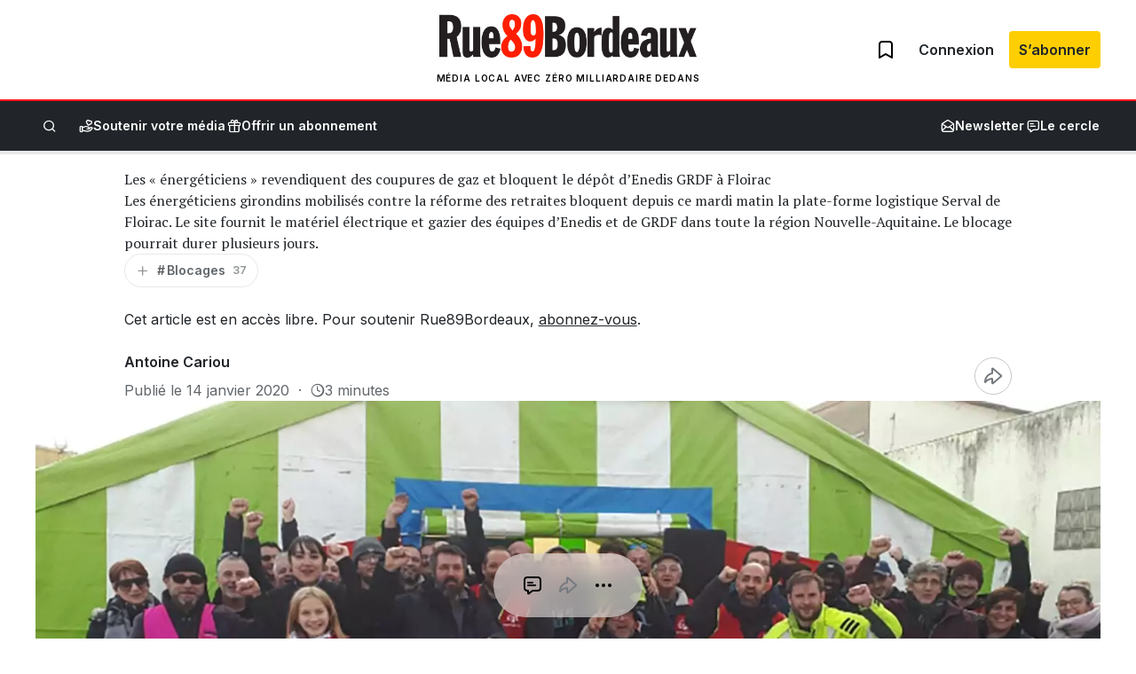

--- FILE ---
content_type: text/html; charset=UTF-8
request_url: https://rue89bordeaux.com/2020/01/les-energeticiens-revendiquent-des-coupures-de-gaz-et-bloquent-le-depot-denedis-grdf-a-floirac/
body_size: 47791
content:
<!DOCTYPE html>
<html lang="fr-FR">
<head>
	<meta charset="UTF-8" />
				<script>
				var jQuery;
				(
					function() {
						const jqcalls = [];
						jQuery = function() {
							jqcalls.push( arguments );
						};
						window.addEventListener( 'DOMContentLoaded', function() {
							jqcalls.forEach( function( args ) {
								jQuery.apply( null, args );
							} );
						} );
					}
				)();
			</script>
			<meta name="viewport" content="width=device-width, initial-scale=1" />
<meta name='robots' content='index, follow, max-image-preview:large, max-snippet:-1, max-video-preview:-1' />
	<style>img:is([sizes="auto" i], [sizes^="auto," i]) { contain-intrinsic-size: 3000px 1500px }</style>
	
	<!-- This site is optimized with the Yoast SEO plugin v24.0 - https://yoast.com/wordpress/plugins/seo/ -->
	<meta name="description" content="Les énergéticiens girondins mobilisés contre la réforme des retraites bloquent depuis ce mardi matin la plate-forme logistique Serval de Floirac. Le site" />
	<link rel="canonical" href="https://rue89bordeaux.com/2020/01/les-energeticiens-revendiquent-des-coupures-de-gaz-et-bloquent-le-depot-denedis-grdf-a-floirac/" />
	<meta property="og:locale" content="fr_FR" />
	<meta property="og:type" content="article" />
	<meta property="og:title" content="Les &quot;énergéticiens&quot; revendiquent des coupures de gaz et bloquent le dépôt d&#039;Enedis GRDF à Floirac - Rue89Bordeaux" />
	<meta property="og:description" content="Les énergéticiens girondins mobilisés contre la réforme des retraites bloquent depuis ce mardi matin la plate-forme logistique Serval de Floirac. Le site" />
	<meta property="og:url" content="https://rue89bordeaux.com/2020/01/les-energeticiens-revendiquent-des-coupures-de-gaz-et-bloquent-le-depot-denedis-grdf-a-floirac/" />
	<meta property="og:site_name" content="Rue89Bordeaux" />
	<meta property="article:published_time" content="2020-01-14T15:30:58+00:00" />
	<meta property="article:modified_time" content="2020-01-14T16:36:47+00:00" />
	<meta property="og:image" content="https://rue89bordeaux.com/wp-content/uploads/2020/01/Screenshot_20200114_163010_com.google.android.apps_.messaging1.jpg__rs?x=50&y=50&year=2020" />
	<meta property="og:image:width" content="1500" />
	<meta property="og:image:height" content="829" />
	<meta property="og:image:type" content="image/jpeg" />
	<meta name="author" content="Antoine Cariou" />
	<meta name="twitter:card" content="summary_large_image" />
	<meta name="twitter:image" content="https://rue89bordeaux.com/wp-content/uploads/2020/01/Screenshot_20200114_163010_com.google.android.apps_.messaging1.jpg__rs?x=50&y=50&year=2020" />
	<meta name="twitter:label1" content="Écrit par" />
	<meta name="twitter:data1" content="Antoine Cariou" />
	<meta name="twitter:label2" content="Durée de lecture estimée" />
	<meta name="twitter:data2" content="4 minutes" />
	<script type="application/ld+json" class="yoast-schema-graph">{"@context":"https://schema.org","@graph":[{"@type":"Article","@id":"https://rue89bordeaux.com/2020/01/les-energeticiens-revendiquent-des-coupures-de-gaz-et-bloquent-le-depot-denedis-grdf-a-floirac/#article","isPartOf":{"@id":"https://rue89bordeaux.com/2020/01/les-energeticiens-revendiquent-des-coupures-de-gaz-et-bloquent-le-depot-denedis-grdf-a-floirac/"},"author":{"name":"Antoine Cariou","@id":"https://rue89bordeaux.com/#/schema/person/da9f19509e4ebed4de52e12af8b6eb45"},"headline":"Les « énergéticiens » revendiquent des coupures de gaz et bloquent le dépôt d&rsquo;Enedis GRDF à Floirac","datePublished":"2020-01-14T15:30:58+00:00","dateModified":"2020-01-14T16:36:47+00:00","mainEntityOfPage":{"@id":"https://rue89bordeaux.com/2020/01/les-energeticiens-revendiquent-des-coupures-de-gaz-et-bloquent-le-depot-denedis-grdf-a-floirac/"},"wordCount":880,"commentCount":0,"publisher":{"@id":"https://rue89bordeaux.com/#organization"},"image":{"@id":"https://rue89bordeaux.com/2020/01/les-energeticiens-revendiquent-des-coupures-de-gaz-et-bloquent-le-depot-denedis-grdf-a-floirac/#primaryimage"},"thumbnailUrl":"https://rue89bordeaux.com/wp-content/uploads/2020/01/Screenshot_20200114_163010_com.google.android.apps_.messaging1.jpg","keywords":["Blocages","CGT Energie","Enedis","Réforme des retraites","Société"],"inLanguage":"fr-FR","potentialAction":[{"@type":"CommentAction","name":"Comment","target":["https://rue89bordeaux.com/2020/01/les-energeticiens-revendiquent-des-coupures-de-gaz-et-bloquent-le-depot-denedis-grdf-a-floirac/#respond"]}]},{"@type":"WebPage","@id":"https://rue89bordeaux.com/2020/01/les-energeticiens-revendiquent-des-coupures-de-gaz-et-bloquent-le-depot-denedis-grdf-a-floirac/","url":"https://rue89bordeaux.com/2020/01/les-energeticiens-revendiquent-des-coupures-de-gaz-et-bloquent-le-depot-denedis-grdf-a-floirac/","name":"Les \"énergéticiens\" revendiquent des coupures de gaz et bloquent le dépôt d'Enedis GRDF à Floirac - Rue89Bordeaux","isPartOf":{"@id":"https://rue89bordeaux.com/#website"},"primaryImageOfPage":{"@id":"https://rue89bordeaux.com/2020/01/les-energeticiens-revendiquent-des-coupures-de-gaz-et-bloquent-le-depot-denedis-grdf-a-floirac/#primaryimage"},"image":{"@id":"https://rue89bordeaux.com/2020/01/les-energeticiens-revendiquent-des-coupures-de-gaz-et-bloquent-le-depot-denedis-grdf-a-floirac/#primaryimage"},"thumbnailUrl":"https://rue89bordeaux.com/wp-content/uploads/2020/01/Screenshot_20200114_163010_com.google.android.apps_.messaging1.jpg","datePublished":"2020-01-14T15:30:58+00:00","dateModified":"2020-01-14T16:36:47+00:00","description":"Les énergéticiens girondins mobilisés contre la réforme des retraites bloquent depuis ce mardi matin la plate-forme logistique Serval de Floirac. Le site","breadcrumb":{"@id":"https://rue89bordeaux.com/2020/01/les-energeticiens-revendiquent-des-coupures-de-gaz-et-bloquent-le-depot-denedis-grdf-a-floirac/#breadcrumb"},"inLanguage":"fr-FR","potentialAction":[{"@type":"ReadAction","target":["https://rue89bordeaux.com/2020/01/les-energeticiens-revendiquent-des-coupures-de-gaz-et-bloquent-le-depot-denedis-grdf-a-floirac/"]}]},{"@type":"ImageObject","inLanguage":"fr-FR","@id":"https://rue89bordeaux.com/2020/01/les-energeticiens-revendiquent-des-coupures-de-gaz-et-bloquent-le-depot-denedis-grdf-a-floirac/#primaryimage","url":"https://rue89bordeaux.com/wp-content/uploads/2020/01/Screenshot_20200114_163010_com.google.android.apps_.messaging1.jpg","contentUrl":"https://rue89bordeaux.com/wp-content/uploads/2020/01/Screenshot_20200114_163010_com.google.android.apps_.messaging1.jpg","width":1500,"height":829},{"@type":"BreadcrumbList","@id":"https://rue89bordeaux.com/2020/01/les-energeticiens-revendiquent-des-coupures-de-gaz-et-bloquent-le-depot-denedis-grdf-a-floirac/#breadcrumb","itemListElement":[{"@type":"ListItem","position":1,"name":"Accueil","item":"https://rue89bordeaux.com/"},{"@type":"ListItem","position":2,"name":"Blocages","item":"https://rue89bordeaux.com/tag/blocages/"},{"@type":"ListItem","position":3,"name":"Les « énergéticiens » revendiquent des coupures de gaz et bloquent le dépôt d&rsquo;Enedis GRDF à Floirac"}]},{"@type":"WebSite","@id":"https://rue89bordeaux.com/#website","url":"https://rue89bordeaux.com/","name":"Rue89Bordeaux","description":"Média local avec zéro milliardaire dedans","publisher":{"@id":"https://rue89bordeaux.com/#organization"},"potentialAction":[{"@type":"SearchAction","target":{"@type":"EntryPoint","urlTemplate":"https://rue89bordeaux.com/?s={search_term_string}"},"query-input":{"@type":"PropertyValueSpecification","valueRequired":true,"valueName":"search_term_string"}}],"inLanguage":"fr-FR"},{"@type":"Organization","@id":"https://rue89bordeaux.com/#organization","name":"Rue89Bordeaux","url":"https://rue89bordeaux.com/","logo":{"@type":"ImageObject","inLanguage":"fr-FR","@id":"https://rue89bordeaux.com/#/schema/logo/image/","url":"https://rue89bordeaux.com/wp-content/uploads/2023/10/logo.png","contentUrl":"https://rue89bordeaux.com/wp-content/uploads/2023/10/logo.png","width":500,"height":85,"caption":"Rue89Bordeaux"},"image":{"@id":"https://rue89bordeaux.com/#/schema/logo/image/"}},{"@type":"Person","@id":"https://rue89bordeaux.com/#/schema/person/da9f19509e4ebed4de52e12af8b6eb45","name":"Antoine Cariou","image":{"@type":"ImageObject","inLanguage":"fr-FR","@id":"https://rue89bordeaux.com/#/schema/person/image/","url":"https://secure.gravatar.com/avatar/f3dd50a061d22c31c8139569d531c50d?s=96&d=blank&r=g","contentUrl":"https://secure.gravatar.com/avatar/f3dd50a061d22c31c8139569d531c50d?s=96&d=blank&r=g","caption":"Antoine Cariou"},"description":"Journaliste en formation au CFJ","url":"https://rue89bordeaux.com/author/antoine-cariouscpobx-fr/"}]}</script>
	<meta property="article:tag" content="Blocages" />
	<meta property="article:tag" content="CGT Energie" />
	<meta property="article:tag" content="Enedis" />
	<meta property="article:tag" content="Réforme des retraites" />
	<meta property="article:tag" content="Société" />
	<!-- / Yoast SEO plugin. -->


<title>Les &quot;énergéticiens&quot; revendiquent des coupures de gaz et bloquent le dépôt d&#039;Enedis GRDF à Floirac - Rue89Bordeaux</title>
<link rel='dns-prefetch' href='//securepubads.g.doubleclick.net' />
<link rel='dns-prefetch' href='//stats.wp.com' />
<link rel='dns-prefetch' href='//fonts.googleapis.com' />
<link rel="alternate" type="application/rss+xml" title="Rue89Bordeaux &raquo; Flux" href="https://rue89bordeaux.com/feed/" />
<link rel="alternate" type="application/rss+xml" title="Rue89Bordeaux &raquo; Flux des commentaires" href="https://rue89bordeaux.com/comments/feed/" />
<link rel="alternate" type="application/rss+xml" title="Rue89Bordeaux &raquo; Les « énergéticiens » revendiquent des coupures de gaz et bloquent le dépôt d&rsquo;Enedis GRDF à Floirac Flux des commentaires" href="https://rue89bordeaux.com/2020/01/les-energeticiens-revendiquent-des-coupures-de-gaz-et-bloquent-le-depot-denedis-grdf-a-floirac/feed/" />
<style id='wp-block-group-inline-css'>
.wp-block-group{box-sizing:border-box}:where(.wp-block-group.wp-block-group-is-layout-constrained){position:relative}
</style>
<link rel="preload" href="https://rue89bordeaux.com/wp-content/plugins/rue89-rcp-adapter/build/alt-block-styles/site-logo.css?ver=8853e057bd961b30ebb5" as="style" id="wp-block-site-logo" media="all" onload="this.onload=null;this.rel='stylesheet'"><noscript><link rel='stylesheet' id='wp-block-site-logo-css' href='https://rue89bordeaux.com/wp-content/plugins/rue89-rcp-adapter/build/alt-block-styles/site-logo.css?ver=8853e057bd961b30ebb5' media='all' />
</noscript><style id='wp-block-navigation-link-inline-css'>
.wp-block-navigation .wp-block-navigation-item__label{overflow-wrap:break-word}.wp-block-navigation .wp-block-navigation-item__description{display:none}.link-ui-tools{border-top:1px solid #f0f0f0;padding:8px}.link-ui-block-inserter{padding-top:8px}.link-ui-block-inserter__back{margin-left:8px;text-transform:uppercase}
</style>
<link rel="preload" href="https://rue89bordeaux.com/wp-content/plugins/rue89-rcp-adapter/build/alt-block-styles/navigation.css?ver=af9b56cec8c800f06054" as="style" id="wp-block-navigation" media="all" onload="this.onload=null;this.rel='stylesheet'"><noscript><link rel='stylesheet' id='wp-block-navigation-css' href='https://rue89bordeaux.com/wp-content/plugins/rue89-rcp-adapter/build/alt-block-styles/navigation.css?ver=af9b56cec8c800f06054' media='all' />
</noscript><style id='wp-block-site-tagline-inline-css'>
.wp-block-site-tagline{box-sizing:border-box}
</style>
<style id='rue89-scrolling-progress-style-inline-css'>
.wp-block-rue89-scrolling-progress{--progress: 0%;background:var(--gray-300, #fff);height:4px;position:relative;width:100%}.wp-block-rue89-scrolling-progress::after{background:var(--primary, #f00);content:"";display:block;height:100%;position:absolute;transition:width 150ms;width:var(--progress, 0)}

</style>
<style id='wp-block-search-inline-css'>
.wp-block-search__button{margin-left:10px;word-break:normal}.wp-block-search__button.has-icon{line-height:0}.wp-block-search__button svg{height:1.25em;min-height:24px;min-width:24px;width:1.25em;fill:currentColor;vertical-align:text-bottom}:where(.wp-block-search__button){border:1px solid #ccc;padding:6px 10px}.wp-block-search__inside-wrapper{display:flex;flex:auto;flex-wrap:nowrap;max-width:100%}.wp-block-search__label{width:100%}.wp-block-search__input{appearance:none;border:1px solid #949494;flex-grow:1;margin-left:0;margin-right:0;min-width:3rem;padding:8px;text-decoration:unset!important}.wp-block-search.wp-block-search__button-only .wp-block-search__button{flex-shrink:0;margin-left:0;max-width:100%}.wp-block-search.wp-block-search__button-only .wp-block-search__button[aria-expanded=true]{max-width:calc(100% - 100px)}.wp-block-search.wp-block-search__button-only .wp-block-search__inside-wrapper{min-width:0!important;transition-property:width}.wp-block-search.wp-block-search__button-only .wp-block-search__input{flex-basis:100%;transition-duration:.3s}.wp-block-search.wp-block-search__button-only.wp-block-search__searchfield-hidden,.wp-block-search.wp-block-search__button-only.wp-block-search__searchfield-hidden .wp-block-search__inside-wrapper{overflow:hidden}.wp-block-search.wp-block-search__button-only.wp-block-search__searchfield-hidden .wp-block-search__input{border-left-width:0!important;border-right-width:0!important;flex-basis:0;flex-grow:0;margin:0;min-width:0!important;padding-left:0!important;padding-right:0!important;width:0!important}:where(.wp-block-search__input){font-family:inherit;font-size:inherit;font-style:inherit;font-weight:inherit;letter-spacing:inherit;line-height:inherit;text-transform:inherit}:where(.wp-block-search__button-inside .wp-block-search__inside-wrapper){border:1px solid #949494;box-sizing:border-box;padding:4px}:where(.wp-block-search__button-inside .wp-block-search__inside-wrapper) .wp-block-search__input{border:none;border-radius:0;padding:0 4px}:where(.wp-block-search__button-inside .wp-block-search__inside-wrapper) .wp-block-search__input:focus{outline:none}:where(.wp-block-search__button-inside .wp-block-search__inside-wrapper) :where(.wp-block-search__button){padding:4px 8px}.wp-block-search.aligncenter .wp-block-search__inside-wrapper{margin:auto}.wp-block[data-align=right] .wp-block-search.wp-block-search__button-only .wp-block-search__inside-wrapper{float:right}
</style>
<style id='wp-block-separator-inline-css'>
@charset "UTF-8";.wp-block-separator{border:none;border-top:2px solid}:root :where(.wp-block-separator.is-style-dots){height:auto;line-height:1;text-align:center}:root :where(.wp-block-separator.is-style-dots):before{color:currentColor;content:"···";font-family:serif;font-size:1.5em;letter-spacing:2em;padding-left:2em}.wp-block-separator.is-style-dots{background:none!important;border:none!important}
</style>
<style id='wp-block-post-title-inline-css'>
.wp-block-post-title{box-sizing:border-box;word-break:break-word}.wp-block-post-title :where(a){display:inline-block;font-family:inherit;font-size:inherit;font-style:inherit;font-weight:inherit;letter-spacing:inherit;line-height:inherit;text-decoration:inherit}
</style>
<style id='wp-block-post-excerpt-inline-css'>
:where(.wp-block-post-excerpt){box-sizing:border-box;margin-bottom:var(--wp--style--block-gap);margin-top:var(--wp--style--block-gap)}.wp-block-post-excerpt__excerpt{margin-bottom:0;margin-top:0}.wp-block-post-excerpt__more-text{margin-bottom:0;margin-top:var(--wp--style--block-gap)}.wp-block-post-excerpt__more-link{display:inline-block}
</style>
<style id='wp-block-post-terms-inline-css'>
.wp-block-post-terms{box-sizing:border-box}.wp-block-post-terms .wp-block-post-terms__separator{white-space:pre-wrap}
</style>
<style id='wp-block-post-author-name-inline-css'>
.wp-block-post-author-name{box-sizing:border-box}
</style>
<style id='wp-block-post-date-inline-css'>
.wp-block-post-date{box-sizing:border-box}
</style>
<style id='rue89-aside-style-inline-css'>
.wp-block-rue89-aside{border:solid 1px var(--gray-300);background:var(--white);margin:2rem 0;padding:1.625rem 1.5rem 1.5rem}@media(min-width: 1280px){.wp-block-rue89-aside.alignleft,.wp-block-rue89-aside.alignright{margin-top:1rem;min-width:auto !important;width:260px}.wp-block-rue89-aside.alignleft{float:left;margin-left:calc(-260px - 3rem);margin-right:3rem}.wp-block-rue89-aside.alignright{float:right;margin-left:3rem;margin-right:calc(-260px - 3rem)}}.wp-block-rue89-aside h2{color:var(--primary);font-family:var(--sans);font-size:.875rem;font-weight:600;line-height:1.5rem;margin-bottom:.5rem}.wp-block-rue89-aside p,.wp-block-rue89-aside li{font-family:var(--sans);font-size:.875rem;line-height:1.5rem}.wp-block-rue89-aside p,.wp-block-rue89-aside ul,.wp-block-rue89-aside ol{margin-bottom:0;margin-top:.5rem}

</style>
<style id='wp-block-post-featured-image-inline-css'>
.wp-block-post-featured-image{margin-left:0;margin-right:0}.wp-block-post-featured-image a{display:block;height:100%}.wp-block-post-featured-image :where(img){box-sizing:border-box;height:auto;max-width:100%;vertical-align:bottom;width:100%}.wp-block-post-featured-image.alignfull img,.wp-block-post-featured-image.alignwide img{width:100%}.wp-block-post-featured-image .wp-block-post-featured-image__overlay.has-background-dim{background-color:#000;inset:0;position:absolute}.wp-block-post-featured-image{position:relative}.wp-block-post-featured-image .wp-block-post-featured-image__overlay.has-background-gradient{background-color:initial}.wp-block-post-featured-image .wp-block-post-featured-image__overlay.has-background-dim-0{opacity:0}.wp-block-post-featured-image .wp-block-post-featured-image__overlay.has-background-dim-10{opacity:.1}.wp-block-post-featured-image .wp-block-post-featured-image__overlay.has-background-dim-20{opacity:.2}.wp-block-post-featured-image .wp-block-post-featured-image__overlay.has-background-dim-30{opacity:.3}.wp-block-post-featured-image .wp-block-post-featured-image__overlay.has-background-dim-40{opacity:.4}.wp-block-post-featured-image .wp-block-post-featured-image__overlay.has-background-dim-50{opacity:.5}.wp-block-post-featured-image .wp-block-post-featured-image__overlay.has-background-dim-60{opacity:.6}.wp-block-post-featured-image .wp-block-post-featured-image__overlay.has-background-dim-70{opacity:.7}.wp-block-post-featured-image .wp-block-post-featured-image__overlay.has-background-dim-80{opacity:.8}.wp-block-post-featured-image .wp-block-post-featured-image__overlay.has-background-dim-90{opacity:.9}.wp-block-post-featured-image .wp-block-post-featured-image__overlay.has-background-dim-100{opacity:1}.wp-block-post-featured-image:where(.alignleft,.alignright){width:100%}
</style>
<style id='wp-block-post-content-inline-css'>
.wp-block-post-content{display:flow-root}
</style>
<style id='wp-block-paragraph-inline-css'>
.is-small-text{font-size:.875em}.is-regular-text{font-size:1em}.is-large-text{font-size:2.25em}.is-larger-text{font-size:3em}.has-drop-cap:not(:focus):first-letter{float:left;font-size:8.4em;font-style:normal;font-weight:100;line-height:.68;margin:.05em .1em 0 0;text-transform:uppercase}body.rtl .has-drop-cap:not(:focus):first-letter{float:none;margin-left:.1em}p.has-drop-cap.has-background{overflow:hidden}:root :where(p.has-background){padding:1.25em 2.375em}:where(p.has-text-color:not(.has-link-color)) a{color:inherit}p.has-text-align-left[style*="writing-mode:vertical-lr"],p.has-text-align-right[style*="writing-mode:vertical-rl"]{rotate:180deg}
</style>
<style id='wp-block-post-author-inline-css'>
.wp-block-post-author{box-sizing:border-box;display:flex;flex-wrap:wrap}.wp-block-post-author__byline{font-size:.5em;margin-bottom:0;margin-top:0;width:100%}.wp-block-post-author__avatar{margin-right:1em}.wp-block-post-author__bio{font-size:.7em;margin-bottom:.7em}.wp-block-post-author__content{flex-basis:0;flex-grow:1}.wp-block-post-author__name{margin:0}
</style>
<style id='wp-block-media-text-inline-css'>
.wp-block-media-text{box-sizing:border-box;
  /*!rtl:begin:ignore*/direction:ltr;
  /*!rtl:end:ignore*/display:grid;grid-template-columns:50% 1fr;grid-template-rows:auto}.wp-block-media-text.has-media-on-the-right{grid-template-columns:1fr 50%}.wp-block-media-text.is-vertically-aligned-top>.wp-block-media-text__content,.wp-block-media-text.is-vertically-aligned-top>.wp-block-media-text__media{align-self:start}.wp-block-media-text.is-vertically-aligned-center>.wp-block-media-text__content,.wp-block-media-text.is-vertically-aligned-center>.wp-block-media-text__media,.wp-block-media-text>.wp-block-media-text__content,.wp-block-media-text>.wp-block-media-text__media{align-self:center}.wp-block-media-text.is-vertically-aligned-bottom>.wp-block-media-text__content,.wp-block-media-text.is-vertically-aligned-bottom>.wp-block-media-text__media{align-self:end}.wp-block-media-text>.wp-block-media-text__media{
  /*!rtl:begin:ignore*/grid-column:1;grid-row:1;
  /*!rtl:end:ignore*/margin:0}.wp-block-media-text>.wp-block-media-text__content{direction:ltr;
  /*!rtl:begin:ignore*/grid-column:2;grid-row:1;
  /*!rtl:end:ignore*/padding:0 8%;word-break:break-word}.wp-block-media-text.has-media-on-the-right>.wp-block-media-text__media{
  /*!rtl:begin:ignore*/grid-column:2;grid-row:1
  /*!rtl:end:ignore*/}.wp-block-media-text.has-media-on-the-right>.wp-block-media-text__content{
  /*!rtl:begin:ignore*/grid-column:1;grid-row:1
  /*!rtl:end:ignore*/}.wp-block-media-text__media a{display:inline-block}.wp-block-media-text__media img,.wp-block-media-text__media video{height:auto;max-width:unset;vertical-align:middle;width:100%}.wp-block-media-text.is-image-fill>.wp-block-media-text__media{background-size:cover;height:100%;min-height:250px}.wp-block-media-text.is-image-fill>.wp-block-media-text__media>a{display:block;height:100%}.wp-block-media-text.is-image-fill>.wp-block-media-text__media img{height:1px;margin:-1px;overflow:hidden;padding:0;position:absolute;width:1px;clip:rect(0,0,0,0);border:0}.wp-block-media-text.is-image-fill-element>.wp-block-media-text__media{height:100%;min-height:250px;position:relative}.wp-block-media-text.is-image-fill-element>.wp-block-media-text__media>a{display:block;height:100%}.wp-block-media-text.is-image-fill-element>.wp-block-media-text__media img{height:100%;object-fit:cover;position:absolute;width:100%}@media (max-width:600px){.wp-block-media-text.is-stacked-on-mobile{grid-template-columns:100%!important}.wp-block-media-text.is-stacked-on-mobile>.wp-block-media-text__media{grid-column:1;grid-row:1}.wp-block-media-text.is-stacked-on-mobile>.wp-block-media-text__content{grid-column:1;grid-row:2}}
</style>
<link rel="preload" href="https://rue89bordeaux.com/wp-includes/blocks/social-links/style.min.css?ver=6.7.4" as="style" id="wp-block-social-links" media="all" onload="this.onload=null;this.rel='stylesheet'"><noscript><link rel='stylesheet' id='wp-block-social-links-css' href='https://rue89bordeaux.com/wp-includes/blocks/social-links/style.min.css?ver=6.7.4' media='all' />
</noscript><style id='wp-block-heading-inline-css'>
h1.has-background,h2.has-background,h3.has-background,h4.has-background,h5.has-background,h6.has-background{padding:1.25em 2.375em}h1.has-text-align-left[style*=writing-mode]:where([style*=vertical-lr]),h1.has-text-align-right[style*=writing-mode]:where([style*=vertical-rl]),h2.has-text-align-left[style*=writing-mode]:where([style*=vertical-lr]),h2.has-text-align-right[style*=writing-mode]:where([style*=vertical-rl]),h3.has-text-align-left[style*=writing-mode]:where([style*=vertical-lr]),h3.has-text-align-right[style*=writing-mode]:where([style*=vertical-rl]),h4.has-text-align-left[style*=writing-mode]:where([style*=vertical-lr]),h4.has-text-align-right[style*=writing-mode]:where([style*=vertical-rl]),h5.has-text-align-left[style*=writing-mode]:where([style*=vertical-lr]),h5.has-text-align-right[style*=writing-mode]:where([style*=vertical-rl]),h6.has-text-align-left[style*=writing-mode]:where([style*=vertical-lr]),h6.has-text-align-right[style*=writing-mode]:where([style*=vertical-rl]){rotate:180deg}
</style>
<style id='wp-block-columns-inline-css'>
.wp-block-columns{align-items:normal!important;box-sizing:border-box;display:flex;flex-wrap:wrap!important}@media (min-width:782px){.wp-block-columns{flex-wrap:nowrap!important}}.wp-block-columns.are-vertically-aligned-top{align-items:flex-start}.wp-block-columns.are-vertically-aligned-center{align-items:center}.wp-block-columns.are-vertically-aligned-bottom{align-items:flex-end}@media (max-width:781px){.wp-block-columns:not(.is-not-stacked-on-mobile)>.wp-block-column{flex-basis:100%!important}}@media (min-width:782px){.wp-block-columns:not(.is-not-stacked-on-mobile)>.wp-block-column{flex-basis:0;flex-grow:1}.wp-block-columns:not(.is-not-stacked-on-mobile)>.wp-block-column[style*=flex-basis]{flex-grow:0}}.wp-block-columns.is-not-stacked-on-mobile{flex-wrap:nowrap!important}.wp-block-columns.is-not-stacked-on-mobile>.wp-block-column{flex-basis:0;flex-grow:1}.wp-block-columns.is-not-stacked-on-mobile>.wp-block-column[style*=flex-basis]{flex-grow:0}:where(.wp-block-columns){margin-bottom:1.75em}:where(.wp-block-columns.has-background){padding:1.25em 2.375em}.wp-block-column{flex-grow:1;min-width:0;overflow-wrap:break-word;word-break:break-word}.wp-block-column.is-vertically-aligned-top{align-self:flex-start}.wp-block-column.is-vertically-aligned-center{align-self:center}.wp-block-column.is-vertically-aligned-bottom{align-self:flex-end}.wp-block-column.is-vertically-aligned-stretch{align-self:stretch}.wp-block-column.is-vertically-aligned-bottom,.wp-block-column.is-vertically-aligned-center,.wp-block-column.is-vertically-aligned-top{width:100%}
</style>
<style id='wp-emoji-styles-inline-css'>

	img.wp-smiley, img.emoji {
		display: inline !important;
		border: none !important;
		box-shadow: none !important;
		height: 1em !important;
		width: 1em !important;
		margin: 0 0.07em !important;
		vertical-align: -0.1em !important;
		background: none !important;
		padding: 0 !important;
	}
</style>
<style id='wp-block-library-inline-css'>
:root{--wp-admin-theme-color:#007cba;--wp-admin-theme-color--rgb:0,124,186;--wp-admin-theme-color-darker-10:#006ba1;--wp-admin-theme-color-darker-10--rgb:0,107,161;--wp-admin-theme-color-darker-20:#005a87;--wp-admin-theme-color-darker-20--rgb:0,90,135;--wp-admin-border-width-focus:2px;--wp-block-synced-color:#7a00df;--wp-block-synced-color--rgb:122,0,223;--wp-bound-block-color:var(--wp-block-synced-color)}@media (min-resolution:192dpi){:root{--wp-admin-border-width-focus:1.5px}}.wp-element-button{cursor:pointer}:root{--wp--preset--font-size--normal:16px;--wp--preset--font-size--huge:42px}:root .has-very-light-gray-background-color{background-color:#eee}:root .has-very-dark-gray-background-color{background-color:#313131}:root .has-very-light-gray-color{color:#eee}:root .has-very-dark-gray-color{color:#313131}:root .has-vivid-green-cyan-to-vivid-cyan-blue-gradient-background{background:linear-gradient(135deg,#00d084,#0693e3)}:root .has-purple-crush-gradient-background{background:linear-gradient(135deg,#34e2e4,#4721fb 50%,#ab1dfe)}:root .has-hazy-dawn-gradient-background{background:linear-gradient(135deg,#faaca8,#dad0ec)}:root .has-subdued-olive-gradient-background{background:linear-gradient(135deg,#fafae1,#67a671)}:root .has-atomic-cream-gradient-background{background:linear-gradient(135deg,#fdd79a,#004a59)}:root .has-nightshade-gradient-background{background:linear-gradient(135deg,#330968,#31cdcf)}:root .has-midnight-gradient-background{background:linear-gradient(135deg,#020381,#2874fc)}.has-regular-font-size{font-size:1em}.has-larger-font-size{font-size:2.625em}.has-normal-font-size{font-size:var(--wp--preset--font-size--normal)}.has-huge-font-size{font-size:var(--wp--preset--font-size--huge)}.has-text-align-center{text-align:center}.has-text-align-left{text-align:left}.has-text-align-right{text-align:right}#end-resizable-editor-section{display:none}.aligncenter{clear:both}.items-justified-left{justify-content:flex-start}.items-justified-center{justify-content:center}.items-justified-right{justify-content:flex-end}.items-justified-space-between{justify-content:space-between}.screen-reader-text{border:0;clip:rect(1px,1px,1px,1px);clip-path:inset(50%);height:1px;margin:-1px;overflow:hidden;padding:0;position:absolute;width:1px;word-wrap:normal!important}.screen-reader-text:focus{background-color:#ddd;clip:auto!important;clip-path:none;color:#444;display:block;font-size:1em;height:auto;left:5px;line-height:normal;padding:15px 23px 14px;text-decoration:none;top:5px;width:auto;z-index:100000}html :where(.has-border-color){border-style:solid}html :where([style*=border-top-color]){border-top-style:solid}html :where([style*=border-right-color]){border-right-style:solid}html :where([style*=border-bottom-color]){border-bottom-style:solid}html :where([style*=border-left-color]){border-left-style:solid}html :where([style*=border-width]){border-style:solid}html :where([style*=border-top-width]){border-top-style:solid}html :where([style*=border-right-width]){border-right-style:solid}html :where([style*=border-bottom-width]){border-bottom-style:solid}html :where([style*=border-left-width]){border-left-style:solid}html :where(img[class*=wp-image-]){height:auto;max-width:100%}:where(figure){margin:0 0 1em}html :where(.is-position-sticky){--wp-admin--admin-bar--position-offset:var(--wp-admin--admin-bar--height,0px)}@media screen and (max-width:600px){html :where(.is-position-sticky){--wp-admin--admin-bar--position-offset:0px}}
.has-text-align-justify{text-align:justify;}
</style>
<style id='global-styles-inline-css'>
:root{--wp--preset--aspect-ratio--square: 1;--wp--preset--aspect-ratio--4-3: 4/3;--wp--preset--aspect-ratio--3-4: 3/4;--wp--preset--aspect-ratio--3-2: 3/2;--wp--preset--aspect-ratio--2-3: 2/3;--wp--preset--aspect-ratio--16-9: 16/9;--wp--preset--aspect-ratio--9-16: 9/16;--wp--preset--color--black: var(--black);--wp--preset--color--cyan-bluish-gray: #abb8c3;--wp--preset--color--white: var(--white);--wp--preset--color--pale-pink: #f78da7;--wp--preset--color--vivid-red: #cf2e2e;--wp--preset--color--luminous-vivid-orange: #ff6900;--wp--preset--color--luminous-vivid-amber: #fcb900;--wp--preset--color--light-green-cyan: #7bdcb5;--wp--preset--color--vivid-green-cyan: #00d084;--wp--preset--color--pale-cyan-blue: #8ed1fc;--wp--preset--color--vivid-cyan-blue: #0693e3;--wp--preset--color--vivid-purple: #9b51e0;--wp--preset--color--primary: var(--primary);--wp--preset--color--info: var(--info);--wp--preset--color--success: var(--success);--wp--preset--color--warning: var(--warning);--wp--preset--color--beige: var(--beige);--wp--preset--color--gray-50: var(--gray-50);--wp--preset--color--gray-100: var(--gray-100);--wp--preset--color--gray-200: var(--gray-200);--wp--preset--color--gray-300: var(--gray-300);--wp--preset--color--gray-400: var(--gray-400);--wp--preset--color--gray-500: var(--gray-500);--wp--preset--color--gray-600: var(--gray-600);--wp--preset--color--gray-700: var(--gray-700);--wp--preset--color--gray-800: var(--gray-800);--wp--preset--color--primary-dark: var(--primary-dark);--wp--preset--color--primary-light: var(--primary-light);--wp--preset--color--municipales-2026-purple: var(--municipales2026-purple);--wp--preset--color--municipales-2026-yellow: var(--municipales2026-yellow);--wp--preset--gradient--vivid-cyan-blue-to-vivid-purple: linear-gradient(135deg,rgba(6,147,227,1) 0%,rgb(155,81,224) 100%);--wp--preset--gradient--light-green-cyan-to-vivid-green-cyan: linear-gradient(135deg,rgb(122,220,180) 0%,rgb(0,208,130) 100%);--wp--preset--gradient--luminous-vivid-amber-to-luminous-vivid-orange: linear-gradient(135deg,rgba(252,185,0,1) 0%,rgba(255,105,0,1) 100%);--wp--preset--gradient--luminous-vivid-orange-to-vivid-red: linear-gradient(135deg,rgba(255,105,0,1) 0%,rgb(207,46,46) 100%);--wp--preset--gradient--very-light-gray-to-cyan-bluish-gray: linear-gradient(135deg,rgb(238,238,238) 0%,rgb(169,184,195) 100%);--wp--preset--gradient--cool-to-warm-spectrum: linear-gradient(135deg,rgb(74,234,220) 0%,rgb(151,120,209) 20%,rgb(207,42,186) 40%,rgb(238,44,130) 60%,rgb(251,105,98) 80%,rgb(254,248,76) 100%);--wp--preset--gradient--blush-light-purple: linear-gradient(135deg,rgb(255,206,236) 0%,rgb(152,150,240) 100%);--wp--preset--gradient--blush-bordeaux: linear-gradient(135deg,rgb(254,205,165) 0%,rgb(254,45,45) 50%,rgb(107,0,62) 100%);--wp--preset--gradient--luminous-dusk: linear-gradient(135deg,rgb(255,203,112) 0%,rgb(199,81,192) 50%,rgb(65,88,208) 100%);--wp--preset--gradient--pale-ocean: linear-gradient(135deg,rgb(255,245,203) 0%,rgb(182,227,212) 50%,rgb(51,167,181) 100%);--wp--preset--gradient--electric-grass: linear-gradient(135deg,rgb(202,248,128) 0%,rgb(113,206,126) 100%);--wp--preset--gradient--midnight: linear-gradient(135deg,rgb(2,3,129) 0%,rgb(40,116,252) 100%);--wp--preset--font-size--small: .875rem;--wp--preset--font-size--medium: 1rem;--wp--preset--font-size--large: 1.125rem;--wp--preset--font-size--x-large: 1.25rem;--wp--preset--font-size--x-small: .75rem;--wp--preset--font-size--xx-large: 1.5rem;--wp--preset--font-size--3-xl: 1.75rem;--wp--preset--font-size--4-xl: 2rem;--wp--preset--font-size--5-xl: 2.5rem;--wp--preset--font-size--6-xl: 3rem;--wp--preset--font-size--7-xl: 3.5rem;--wp--preset--font-family--sans: var(--sans);--wp--preset--font-family--serif-heading: var(--serif-heading);--wp--preset--font-family--serif-content: var(--serif-content);--wp--preset--spacing--20: 0.44rem;--wp--preset--spacing--30: 0.67rem;--wp--preset--spacing--40: 1rem;--wp--preset--spacing--50: 1.5rem;--wp--preset--spacing--60: 2.25rem;--wp--preset--spacing--70: 3.38rem;--wp--preset--spacing--80: 5.06rem;--wp--preset--spacing--0: 0;--wp--preset--spacing--1: 0.25rem;--wp--preset--spacing--2: 0.5rem;--wp--preset--spacing--4: 1rem;--wp--preset--spacing--6: 1.5rem;--wp--preset--spacing--8: 2rem;--wp--preset--shadow--natural: 6px 6px 9px rgba(0, 0, 0, 0.2);--wp--preset--shadow--deep: 12px 12px 50px rgba(0, 0, 0, 0.4);--wp--preset--shadow--sharp: 6px 6px 0px rgba(0, 0, 0, 0.2);--wp--preset--shadow--outlined: 6px 6px 0px -3px rgba(255, 255, 255, 1), 6px 6px rgba(0, 0, 0, 1);--wp--preset--shadow--crisp: 6px 6px 0px rgba(0, 0, 0, 1);}.wp-block-button .wp-block-button__link{--wp--preset--color--primary: var(--primary);--wp--preset--color--info: var(--info);--wp--preset--color--warning: var(--warning);--wp--preset--color--white: var(--white);--wp--preset--color--gray-300: var(--gray-300);--wp--preset--color--gray-800: var(--gray-800);--wp--preset--color--black: var(--black);--wp--preset--color--municipales-2026-purple: var(--municipales2026-purple);--wp--preset--color--municipales-2026-yellow: var(--municipales2026-yellow);--wp--preset--spacing--small: .5rem;--wp--preset--spacing--medium: .75rem;--wp--preset--spacing--large: 1rem;--wp--preset--spacing--xlarge: 1.375rem;--wp--preset--spacing--xxlarge: 1.5rem;--wp--custom--background--color: var(--wp--preset--color--primary);--wp--custom--text--color: var(--wp--preset--color--white);}:root { --wp--style--global--content-size: 1200px;--wp--style--global--wide-size: 1600px; }:where(body) { margin: 0; }.wp-site-blocks > .alignleft { float: left; margin-right: 2em; }.wp-site-blocks > .alignright { float: right; margin-left: 2em; }.wp-site-blocks > .aligncenter { justify-content: center; margin-left: auto; margin-right: auto; }:where(.wp-site-blocks) > * { margin-block-start: 24px; margin-block-end: 0; }:where(.wp-site-blocks) > :first-child { margin-block-start: 0; }:where(.wp-site-blocks) > :last-child { margin-block-end: 0; }:root { --wp--style--block-gap: 24px; }body{padding-top: 0px;padding-right: 0px;padding-bottom: 0px;padding-left: 0px;}a:where(:not(.wp-element-button)){text-decoration: underline;}:root :where(.wp-element-button, .wp-block-button__link){background-color: var(--wp--custom--background--color);border-radius: 4px;border-width: 0;color: var(--wp--custom--text--color);font-family: inherit;font-size: inherit;font-weight: 600;line-height: inherit;padding-top: 1rem;padding-right: 1.375rem;padding-bottom: 1rem;padding-left: 1.375rem;text-decoration: none;}.has-black-color{color: var(--wp--preset--color--black) !important;}.has-cyan-bluish-gray-color{color: var(--wp--preset--color--cyan-bluish-gray) !important;}.has-white-color{color: var(--wp--preset--color--white) !important;}.has-pale-pink-color{color: var(--wp--preset--color--pale-pink) !important;}.has-vivid-red-color{color: var(--wp--preset--color--vivid-red) !important;}.has-luminous-vivid-orange-color{color: var(--wp--preset--color--luminous-vivid-orange) !important;}.has-luminous-vivid-amber-color{color: var(--wp--preset--color--luminous-vivid-amber) !important;}.has-light-green-cyan-color{color: var(--wp--preset--color--light-green-cyan) !important;}.has-vivid-green-cyan-color{color: var(--wp--preset--color--vivid-green-cyan) !important;}.has-pale-cyan-blue-color{color: var(--wp--preset--color--pale-cyan-blue) !important;}.has-vivid-cyan-blue-color{color: var(--wp--preset--color--vivid-cyan-blue) !important;}.has-vivid-purple-color{color: var(--wp--preset--color--vivid-purple) !important;}.has-primary-color{color: var(--wp--preset--color--primary) !important;}.has-info-color{color: var(--wp--preset--color--info) !important;}.has-success-color{color: var(--wp--preset--color--success) !important;}.has-warning-color{color: var(--wp--preset--color--warning) !important;}.has-beige-color{color: var(--wp--preset--color--beige) !important;}.has-gray-50-color{color: var(--wp--preset--color--gray-50) !important;}.has-gray-100-color{color: var(--wp--preset--color--gray-100) !important;}.has-gray-200-color{color: var(--wp--preset--color--gray-200) !important;}.has-gray-300-color{color: var(--wp--preset--color--gray-300) !important;}.has-gray-400-color{color: var(--wp--preset--color--gray-400) !important;}.has-gray-500-color{color: var(--wp--preset--color--gray-500) !important;}.has-gray-600-color{color: var(--wp--preset--color--gray-600) !important;}.has-gray-700-color{color: var(--wp--preset--color--gray-700) !important;}.has-gray-800-color{color: var(--wp--preset--color--gray-800) !important;}.has-primary-dark-color{color: var(--wp--preset--color--primary-dark) !important;}.has-primary-light-color{color: var(--wp--preset--color--primary-light) !important;}.has-municipales-2026-purple-color{color: var(--wp--preset--color--municipales-2026-purple) !important;}.has-municipales-2026-yellow-color{color: var(--wp--preset--color--municipales-2026-yellow) !important;}.has-black-background-color{background-color: var(--wp--preset--color--black) !important;}.has-cyan-bluish-gray-background-color{background-color: var(--wp--preset--color--cyan-bluish-gray) !important;}.has-white-background-color{background-color: var(--wp--preset--color--white) !important;}.has-pale-pink-background-color{background-color: var(--wp--preset--color--pale-pink) !important;}.has-vivid-red-background-color{background-color: var(--wp--preset--color--vivid-red) !important;}.has-luminous-vivid-orange-background-color{background-color: var(--wp--preset--color--luminous-vivid-orange) !important;}.has-luminous-vivid-amber-background-color{background-color: var(--wp--preset--color--luminous-vivid-amber) !important;}.has-light-green-cyan-background-color{background-color: var(--wp--preset--color--light-green-cyan) !important;}.has-vivid-green-cyan-background-color{background-color: var(--wp--preset--color--vivid-green-cyan) !important;}.has-pale-cyan-blue-background-color{background-color: var(--wp--preset--color--pale-cyan-blue) !important;}.has-vivid-cyan-blue-background-color{background-color: var(--wp--preset--color--vivid-cyan-blue) !important;}.has-vivid-purple-background-color{background-color: var(--wp--preset--color--vivid-purple) !important;}.has-primary-background-color{background-color: var(--wp--preset--color--primary) !important;}.has-info-background-color{background-color: var(--wp--preset--color--info) !important;}.has-success-background-color{background-color: var(--wp--preset--color--success) !important;}.has-warning-background-color{background-color: var(--wp--preset--color--warning) !important;}.has-beige-background-color{background-color: var(--wp--preset--color--beige) !important;}.has-gray-50-background-color{background-color: var(--wp--preset--color--gray-50) !important;}.has-gray-100-background-color{background-color: var(--wp--preset--color--gray-100) !important;}.has-gray-200-background-color{background-color: var(--wp--preset--color--gray-200) !important;}.has-gray-300-background-color{background-color: var(--wp--preset--color--gray-300) !important;}.has-gray-400-background-color{background-color: var(--wp--preset--color--gray-400) !important;}.has-gray-500-background-color{background-color: var(--wp--preset--color--gray-500) !important;}.has-gray-600-background-color{background-color: var(--wp--preset--color--gray-600) !important;}.has-gray-700-background-color{background-color: var(--wp--preset--color--gray-700) !important;}.has-gray-800-background-color{background-color: var(--wp--preset--color--gray-800) !important;}.has-primary-dark-background-color{background-color: var(--wp--preset--color--primary-dark) !important;}.has-primary-light-background-color{background-color: var(--wp--preset--color--primary-light) !important;}.has-municipales-2026-purple-background-color{background-color: var(--wp--preset--color--municipales-2026-purple) !important;}.has-municipales-2026-yellow-background-color{background-color: var(--wp--preset--color--municipales-2026-yellow) !important;}.has-black-border-color{border-color: var(--wp--preset--color--black) !important;}.has-cyan-bluish-gray-border-color{border-color: var(--wp--preset--color--cyan-bluish-gray) !important;}.has-white-border-color{border-color: var(--wp--preset--color--white) !important;}.has-pale-pink-border-color{border-color: var(--wp--preset--color--pale-pink) !important;}.has-vivid-red-border-color{border-color: var(--wp--preset--color--vivid-red) !important;}.has-luminous-vivid-orange-border-color{border-color: var(--wp--preset--color--luminous-vivid-orange) !important;}.has-luminous-vivid-amber-border-color{border-color: var(--wp--preset--color--luminous-vivid-amber) !important;}.has-light-green-cyan-border-color{border-color: var(--wp--preset--color--light-green-cyan) !important;}.has-vivid-green-cyan-border-color{border-color: var(--wp--preset--color--vivid-green-cyan) !important;}.has-pale-cyan-blue-border-color{border-color: var(--wp--preset--color--pale-cyan-blue) !important;}.has-vivid-cyan-blue-border-color{border-color: var(--wp--preset--color--vivid-cyan-blue) !important;}.has-vivid-purple-border-color{border-color: var(--wp--preset--color--vivid-purple) !important;}.has-primary-border-color{border-color: var(--wp--preset--color--primary) !important;}.has-info-border-color{border-color: var(--wp--preset--color--info) !important;}.has-success-border-color{border-color: var(--wp--preset--color--success) !important;}.has-warning-border-color{border-color: var(--wp--preset--color--warning) !important;}.has-beige-border-color{border-color: var(--wp--preset--color--beige) !important;}.has-gray-50-border-color{border-color: var(--wp--preset--color--gray-50) !important;}.has-gray-100-border-color{border-color: var(--wp--preset--color--gray-100) !important;}.has-gray-200-border-color{border-color: var(--wp--preset--color--gray-200) !important;}.has-gray-300-border-color{border-color: var(--wp--preset--color--gray-300) !important;}.has-gray-400-border-color{border-color: var(--wp--preset--color--gray-400) !important;}.has-gray-500-border-color{border-color: var(--wp--preset--color--gray-500) !important;}.has-gray-600-border-color{border-color: var(--wp--preset--color--gray-600) !important;}.has-gray-700-border-color{border-color: var(--wp--preset--color--gray-700) !important;}.has-gray-800-border-color{border-color: var(--wp--preset--color--gray-800) !important;}.has-primary-dark-border-color{border-color: var(--wp--preset--color--primary-dark) !important;}.has-primary-light-border-color{border-color: var(--wp--preset--color--primary-light) !important;}.has-municipales-2026-purple-border-color{border-color: var(--wp--preset--color--municipales-2026-purple) !important;}.has-municipales-2026-yellow-border-color{border-color: var(--wp--preset--color--municipales-2026-yellow) !important;}.has-vivid-cyan-blue-to-vivid-purple-gradient-background{background: var(--wp--preset--gradient--vivid-cyan-blue-to-vivid-purple) !important;}.has-light-green-cyan-to-vivid-green-cyan-gradient-background{background: var(--wp--preset--gradient--light-green-cyan-to-vivid-green-cyan) !important;}.has-luminous-vivid-amber-to-luminous-vivid-orange-gradient-background{background: var(--wp--preset--gradient--luminous-vivid-amber-to-luminous-vivid-orange) !important;}.has-luminous-vivid-orange-to-vivid-red-gradient-background{background: var(--wp--preset--gradient--luminous-vivid-orange-to-vivid-red) !important;}.has-very-light-gray-to-cyan-bluish-gray-gradient-background{background: var(--wp--preset--gradient--very-light-gray-to-cyan-bluish-gray) !important;}.has-cool-to-warm-spectrum-gradient-background{background: var(--wp--preset--gradient--cool-to-warm-spectrum) !important;}.has-blush-light-purple-gradient-background{background: var(--wp--preset--gradient--blush-light-purple) !important;}.has-blush-bordeaux-gradient-background{background: var(--wp--preset--gradient--blush-bordeaux) !important;}.has-luminous-dusk-gradient-background{background: var(--wp--preset--gradient--luminous-dusk) !important;}.has-pale-ocean-gradient-background{background: var(--wp--preset--gradient--pale-ocean) !important;}.has-electric-grass-gradient-background{background: var(--wp--preset--gradient--electric-grass) !important;}.has-midnight-gradient-background{background: var(--wp--preset--gradient--midnight) !important;}.has-small-font-size{font-size: var(--wp--preset--font-size--small) !important;}.has-medium-font-size{font-size: var(--wp--preset--font-size--medium) !important;}.has-large-font-size{font-size: var(--wp--preset--font-size--large) !important;}.has-x-large-font-size{font-size: var(--wp--preset--font-size--x-large) !important;}.has-x-small-font-size{font-size: var(--wp--preset--font-size--x-small) !important;}.has-xx-large-font-size{font-size: var(--wp--preset--font-size--xx-large) !important;}.has-3-xl-font-size{font-size: var(--wp--preset--font-size--3-xl) !important;}.has-4-xl-font-size{font-size: var(--wp--preset--font-size--4-xl) !important;}.has-5-xl-font-size{font-size: var(--wp--preset--font-size--5-xl) !important;}.has-6-xl-font-size{font-size: var(--wp--preset--font-size--6-xl) !important;}.has-7-xl-font-size{font-size: var(--wp--preset--font-size--7-xl) !important;}.has-sans-font-family{font-family: var(--wp--preset--font-family--sans) !important;}.has-serif-heading-font-family{font-family: var(--wp--preset--font-family--serif-heading) !important;}.has-serif-content-font-family{font-family: var(--wp--preset--font-family--serif-content) !important;}.wp-block-button .wp-block-button__link.has-primary-color{color: var(--wp--preset--color--primary) !important;}.wp-block-button .wp-block-button__link.has-info-color{color: var(--wp--preset--color--info) !important;}.wp-block-button .wp-block-button__link.has-warning-color{color: var(--wp--preset--color--warning) !important;}.wp-block-button .wp-block-button__link.has-white-color{color: var(--wp--preset--color--white) !important;}.wp-block-button .wp-block-button__link.has-gray-300-color{color: var(--wp--preset--color--gray-300) !important;}.wp-block-button .wp-block-button__link.has-gray-800-color{color: var(--wp--preset--color--gray-800) !important;}.wp-block-button .wp-block-button__link.has-black-color{color: var(--wp--preset--color--black) !important;}.wp-block-button .wp-block-button__link.has-municipales-2026-purple-color{color: var(--wp--preset--color--municipales-2026-purple) !important;}.wp-block-button .wp-block-button__link.has-municipales-2026-yellow-color{color: var(--wp--preset--color--municipales-2026-yellow) !important;}.wp-block-button .wp-block-button__link.has-primary-background-color{background-color: var(--wp--preset--color--primary) !important;}.wp-block-button .wp-block-button__link.has-info-background-color{background-color: var(--wp--preset--color--info) !important;}.wp-block-button .wp-block-button__link.has-warning-background-color{background-color: var(--wp--preset--color--warning) !important;}.wp-block-button .wp-block-button__link.has-white-background-color{background-color: var(--wp--preset--color--white) !important;}.wp-block-button .wp-block-button__link.has-gray-300-background-color{background-color: var(--wp--preset--color--gray-300) !important;}.wp-block-button .wp-block-button__link.has-gray-800-background-color{background-color: var(--wp--preset--color--gray-800) !important;}.wp-block-button .wp-block-button__link.has-black-background-color{background-color: var(--wp--preset--color--black) !important;}.wp-block-button .wp-block-button__link.has-municipales-2026-purple-background-color{background-color: var(--wp--preset--color--municipales-2026-purple) !important;}.wp-block-button .wp-block-button__link.has-municipales-2026-yellow-background-color{background-color: var(--wp--preset--color--municipales-2026-yellow) !important;}.wp-block-button .wp-block-button__link.has-primary-border-color{border-color: var(--wp--preset--color--primary) !important;}.wp-block-button .wp-block-button__link.has-info-border-color{border-color: var(--wp--preset--color--info) !important;}.wp-block-button .wp-block-button__link.has-warning-border-color{border-color: var(--wp--preset--color--warning) !important;}.wp-block-button .wp-block-button__link.has-white-border-color{border-color: var(--wp--preset--color--white) !important;}.wp-block-button .wp-block-button__link.has-gray-300-border-color{border-color: var(--wp--preset--color--gray-300) !important;}.wp-block-button .wp-block-button__link.has-gray-800-border-color{border-color: var(--wp--preset--color--gray-800) !important;}.wp-block-button .wp-block-button__link.has-black-border-color{border-color: var(--wp--preset--color--black) !important;}.wp-block-button .wp-block-button__link.has-municipales-2026-purple-border-color{border-color: var(--wp--preset--color--municipales-2026-purple) !important;}.wp-block-button .wp-block-button__link.has-municipales-2026-yellow-border-color{border-color: var(--wp--preset--color--municipales-2026-yellow) !important;}
:root{--sans: "Inter", sans-serif;--serif-heading: "Noto Serif", serif;--serif-content: "PT Serif", serif;--primary: var(--primary-500);--info: var(--info-700);--success: var(--success-700);--warning: var(--warning-400);--white: #FFFFFF;--black: #212529;--beige: #F6F4EF;--primary-hover: #FD3F49;--primary-pressed: #F00E1A;--primary-dark: var(--primary-800);--primary-light: var(--primary-300);--info-hover: var(--info-500);--info-pressed: var(--info-800);--warning-hover: var(--warning-300);--warning-pressed: var(--warning-600);--status-success: var(--success-800);--status-danger: var(--primary-600);--status-error: var(--primary-600);--status-warning: var(--warning-400);--status-info: var(--info-700);--primary-50: #FFE9EC;--primary-100: #FFC8CD;--primary-200: #F79190;--primary-300: #EF6365;--primary-400: #F9373D;--primary-500: #FD0F1B;--primary-600: #EE001D;--primary-700: #DD0018;--primary-800: #D0000F;--primary-900: #C30000;--info-50: #E2F2FF;--info-100: #B9DEFF;--info-200: #89CAFF;--info-300: #4FB4FF;--info-400: #0CA3FF;--info-500: #0092FF;--info-600: #0082FF;--info-700: #1570FF;--info-800: #225CEC;--info-900: #2E37CC;--success-50: #F0FAE8;--success-100: #D9F2C5;--success-200: #BFE99F;--success-300: #A4E076;--success-400: #8DD954;--success-500: #77D130;--success-600: #67C127;--success-700: #51AC1C;--success-800: #389810;--success-900: #007600;--warning-50: #FFF9E0;--warning-100: #FEEEB0;--warning-200: #FEE47D;--warning-300: #FEDA44;--warning-400: #FECE00;--warning-500: #FFC700;--warning-600: #FFB800;--warning-700: #FFA500;--warning-800: #FF9300;--warning-900: #FF7100;--gray-50: #F6FBFF;--gray-100: #FAFAFA;--gray-200: #F2F2F2;--gray-300: #E8E8E8;--gray-400: #C8C8C8;--gray-500: #A8A9A9;--gray-600: #757A7F;--gray-700: #61666A;--gray-800: #42464B}*,::before,::after{box-sizing:border-box;border-width:0;border-style:solid;border-color:var(--gray-200)}::before,::after{--tw-content: ''}html{line-height:1.5;-webkit-text-size-adjust:100%;-moz-tab-size:4;-o-tab-size:4;tab-size:4;font-family:var(--sans);font-feature-settings:normal;font-variation-settings:normal}body{margin:0;line-height:inherit}hr{height:0;color:inherit;border-top-width:1px}h1,h2,h3{font-size:inherit;font-weight:inherit}a{color:inherit;text-decoration:inherit}b,strong{font-weight:bolder}button,input,textarea{font-family:inherit;font-size:100%;font-weight:inherit;line-height:inherit;color:inherit;margin:0;padding:0}button{text-transform:none}button,[type='submit']{-webkit-appearance:button;background-color:transparent;background-image:none}:-moz-focusring{outline:auto}:-moz-ui-invalid{box-shadow:none}::-webkit-inner-spin-button,::-webkit-outer-spin-button{height:auto}[type='search']{-webkit-appearance:textfield;outline-offset:-2px}::-webkit-search-decoration{-webkit-appearance:none}::-webkit-file-upload-button{-webkit-appearance:button;font:inherit}blockquote,h1,h2,h3,hr,figure,p{margin:0}fieldset{margin:0;padding:0}ul{list-style:none;margin:0;padding:0}textarea{resize:vertical}input::-webkit-input-placeholder,textarea::-webkit-input-placeholder{opacity:1;color:var(--gray-400)}input::-moz-placeholder,textarea::-moz-placeholder{opacity:1;color:var(--gray-400)}img,svg{display:block;vertical-align:middle}img{max-width:100%;height:auto}body{overflow-x:hidden}hr{margin-top:0.75rem;margin-bottom:0.75rem;border-color:var(--gray-400)}:focus-visible{outline:none}::-webkit-search-cancel-button{display:none}*,::before,::after{--tw-border-spacing-x: 0;--tw-border-spacing-y: 0;--tw-translate-x: 0;--tw-translate-y: 0;--tw-rotate: 0;--tw-skew-x: 0;--tw-skew-y: 0;--tw-scale-x: 1;--tw-scale-y: 1;--tw-pan-x:  ;--tw-pan-y:  ;--tw-pinch-zoom:  ;--tw-scroll-snap-strictness: proximity;--tw-gradient-from-position:  ;--tw-gradient-via-position:  ;--tw-gradient-to-position:  ;--tw-ordinal:  ;--tw-slashed-zero:  ;--tw-numeric-figure:  ;--tw-numeric-spacing:  ;--tw-numeric-fraction:  ;--tw-ring-inset:  ;--tw-ring-offset-width: 0px;--tw-ring-offset-color: #fff;--tw-ring-color: rgb(59 130 246 / 0.5);--tw-ring-offset-shadow: 0 0 #0000;--tw-ring-shadow: 0 0 #0000;--tw-shadow: 0 0 #0000;--tw-shadow-colored: 0 0 #0000;--tw-blur:  ;--tw-brightness:  ;--tw-contrast:  ;--tw-grayscale:  ;--tw-hue-rotate:  ;--tw-invert:  ;--tw-saturate:  ;--tw-sepia:  ;--tw-drop-shadow:  ;--tw-backdrop-blur:  ;--tw-backdrop-brightness:  ;--tw-backdrop-contrast:  ;--tw-backdrop-grayscale:  ;--tw-backdrop-hue-rotate:  ;--tw-backdrop-invert:  ;--tw-backdrop-opacity:  ;--tw-backdrop-saturate:  ;--tw-backdrop-sepia:  }::-webkit-backdrop{--tw-border-spacing-x: 0;--tw-border-spacing-y: 0;--tw-translate-x: 0;--tw-translate-y: 0;--tw-rotate: 0;--tw-skew-x: 0;--tw-skew-y: 0;--tw-scale-x: 1;--tw-scale-y: 1;--tw-pan-x:  ;--tw-pan-y:  ;--tw-pinch-zoom:  ;--tw-scroll-snap-strictness: proximity;--tw-gradient-from-position:  ;--tw-gradient-via-position:  ;--tw-gradient-to-position:  ;--tw-ordinal:  ;--tw-slashed-zero:  ;--tw-numeric-figure:  ;--tw-numeric-spacing:  ;--tw-numeric-fraction:  ;--tw-ring-inset:  ;--tw-ring-offset-width: 0px;--tw-ring-offset-color: #fff;--tw-ring-color: rgb(59 130 246 / 0.5);--tw-ring-offset-shadow: 0 0 #0000;--tw-ring-shadow: 0 0 #0000;--tw-shadow: 0 0 #0000;--tw-shadow-colored: 0 0 #0000;--tw-blur:  ;--tw-brightness:  ;--tw-contrast:  ;--tw-grayscale:  ;--tw-hue-rotate:  ;--tw-invert:  ;--tw-saturate:  ;--tw-sepia:  ;--tw-drop-shadow:  ;--tw-backdrop-blur:  ;--tw-backdrop-brightness:  ;--tw-backdrop-contrast:  ;--tw-backdrop-grayscale:  ;--tw-backdrop-hue-rotate:  ;--tw-backdrop-invert:  ;--tw-backdrop-opacity:  ;--tw-backdrop-saturate:  ;--tw-backdrop-sepia:  }::backdrop{--tw-border-spacing-x: 0;--tw-border-spacing-y: 0;--tw-translate-x: 0;--tw-translate-y: 0;--tw-rotate: 0;--tw-skew-x: 0;--tw-skew-y: 0;--tw-scale-x: 1;--tw-scale-y: 1;--tw-pan-x:  ;--tw-pan-y:  ;--tw-pinch-zoom:  ;--tw-scroll-snap-strictness: proximity;--tw-gradient-from-position:  ;--tw-gradient-via-position:  ;--tw-gradient-to-position:  ;--tw-ordinal:  ;--tw-slashed-zero:  ;--tw-numeric-figure:  ;--tw-numeric-spacing:  ;--tw-numeric-fraction:  ;--tw-ring-inset:  ;--tw-ring-offset-width: 0px;--tw-ring-offset-color: #fff;--tw-ring-color: rgb(59 130 246 / 0.5);--tw-ring-offset-shadow: 0 0 #0000;--tw-ring-shadow: 0 0 #0000;--tw-shadow: 0 0 #0000;--tw-shadow-colored: 0 0 #0000;--tw-blur:  ;--tw-brightness:  ;--tw-contrast:  ;--tw-grayscale:  ;--tw-hue-rotate:  ;--tw-invert:  ;--tw-saturate:  ;--tw-sepia:  ;--tw-drop-shadow:  ;--tw-backdrop-blur:  ;--tw-backdrop-brightness:  ;--tw-backdrop-contrast:  ;--tw-backdrop-grayscale:  ;--tw-backdrop-hue-rotate:  ;--tw-backdrop-invert:  ;--tw-backdrop-opacity:  ;--tw-backdrop-saturate:  ;--tw-backdrop-sepia:  }.is-layout-flex{display:-webkit-flex;display:flex}.is-layout-flex:not(.is-vertical){-webkit-align-items:center;align-items:center}.is-content-justification-left{-webkit-justify-content:flex-start;justify-content:flex-start}.is-content-justification-right{-webkit-justify-content:flex-end;justify-content:flex-end}.is-content-justification-space-between{-webkit-justify-content:space-between;justify-content:space-between}.is-content-justification-center{-webkit-justify-content:center;justify-content:center}.is-content-justification-center.is-layout-constrained{-webkit-align-items:center;align-items:center}.is-vertical{-webkit-flex-direction:column;flex-direction:column}.is-layout-constrained{display:-webkit-flex;display:flex;-webkit-flex-direction:column;flex-direction:column;margin-left:auto;margin-right:auto;max-width:1200px}.icon89.icon89-loading{display:inline-block;-webkit-animation:spin 1s linear infinite;animation:spin 1s linear infinite}.icon89.icon89-loading:before{content:""}.prose{color:var(--black);font-family:var(--serif-content)}.vt-post-breadcrumb{margin-bottom:2rem;overflow:hidden;font-family:var(--sans);font-size:0.875rem;font-weight:600;line-height:1.5rem;color:var(--gray-700)}@media (min-width:783px){.vt-post-breadcrumb{margin-bottom:1.5rem;overflow:visible}}.vt-post-breadcrumb__content{margin-left:-2rem;-webkit-flex-wrap:wrap;flex-wrap:wrap;row-gap:0.75rem}.vt-post-breadcrumb__content>*{position:relative;margin-left:2rem}.vt-post-breadcrumb__content>*::before{position:absolute;left:-1.25rem;width:0.5rem;text-align:center;content:var(--tw-content);color:var(--gray-700)}.vt-post-breadcrumb__content>*:not(:first-child)::before{content:"•"}.vt-post-date-meta{-webkit-flex-wrap:wrap;flex-wrap:wrap;white-space:nowrap;font-family:var(--sans);color:var(--gray-700)}@media (min-width:783px){.vt-post-date-meta{margin-top:0.5rem}}.rue89-registration-form>[id^=nsl-custom-login-form-]{display:-webkit-flex;display:flex;-webkit-flex-direction:column-reverse;flex-direction:column-reverse}.r89-tooltip{position:absolute;left:50%;z-index:30;margin-top:1.25rem;margin-bottom:1.25rem;width:15rem;--tw-translate-x: -50%;-webkit-transform:translate(var(--tw-translate-x),var(--tw-translate-y)) rotate(var(--tw-rotate)) skewX(var(--tw-skew-x)) skewY(var(--tw-skew-y)) scaleX(var(--tw-scale-x)) scaleY(var(--tw-scale-y));transform:translate(var(--tw-translate-x),var(--tw-translate-y)) rotate(var(--tw-rotate)) skewX(var(--tw-skew-x)) skewY(var(--tw-skew-y)) scaleX(var(--tw-scale-x)) scaleY(var(--tw-scale-y));border-radius:0.25rem;background-color:var(--black);padding:1rem;text-align:left;font-size:0.875rem;line-height:1.5rem;color:var(--white)}@media (min-width:783px){.r89-tooltip{left:0;--tw-translate-x: 0;-webkit-transform:translate(var(--tw-translate-x),var(--tw-translate-y)) rotate(var(--tw-rotate)) skewX(var(--tw-skew-x)) skewY(var(--tw-skew-y)) scaleX(var(--tw-scale-x)) scaleY(var(--tw-scale-y));transform:translate(var(--tw-translate-x),var(--tw-translate-y)) rotate(var(--tw-rotate)) skewX(var(--tw-skew-x)) skewY(var(--tw-skew-y)) scaleX(var(--tw-scale-x)) scaleY(var(--tw-scale-y))}}.r89-tooltip::before{position:absolute;display:block;height:1rem;width:1rem;content:var(--tw-content);background-color:var(--black)}*:not(:hover)>.r89-tooltip{display:none}.r89-tooltip::before{left:45%}@media (min-width:783px){.r89-tooltip::before{left:auto}}.r89-tooltip::before{-webkit-transform:matrix(0.56435946,0.82552916,-0.5882855,0.80865331,0,0);transform:matrix(0.56435946,0.82552916,-0.5882855,0.80865331,0,0)}.r89-tooltip.r89-tooltip--top{bottom:100%}.r89-tooltip.r89-tooltip--top::before{top:calc(100% - 8px)}.r89-tooltip.r89-tooltip--bottom,.r89-tooltip:last-child:not(.r89-tooltip--top){top:100%}.r89-tooltip.r89-tooltip--bottom::before,.r89-tooltip:last-child:not(.r89-tooltip--top)::before{bottom:calc(100% - 8px)}.r89-tooltip strong{display:block}.fixed{position:fixed}.absolute{position:absolute}.relative{position:relative}.sticky{position:-webkit-sticky;position:sticky}.inset-0{inset:0}.inset-x-0{left:0;right:0}.inset-x-2{left:0.5rem;right:0.5rem}.inset-y-0{top:0;bottom:0}.inset-y-px{top:1px;bottom:1px}.-left-2{left:-0.5rem}.-left-infinite{left:-999vw}.bottom-0{bottom:0}.bottom-6{bottom:1.5rem}.bottom-full{bottom:100%}.left-0{left:0}.left-1\/2{left:50%}.left-px{left:1px}.right-0{right:0}.right-6{right:1.5rem}.right-px{right:1px}.top-0{top:0}.top-1\/2{top:50%}.top-10{top:2.5rem}.top-admin-bar{top:var(--wp-admin--admin-bar--height, 0px)}.top-full{top:100%}.-z-10{z-index:-10}.z-10{z-index:10}.z-100{z-index:100}.z-150{z-index:150}.z-20{z-index:20}.z-40{z-index:40}.z-50{z-index:50}.z-60{z-index:60}.m-0{margin:0}.-mx-5{margin-left:-1.25rem;margin-right:-1.25rem}.-mx-8{margin-left:-2rem;margin-right:-2rem}.mx-1{margin-left:0.25rem;margin-right:0.25rem}.mx-4{margin-left:1rem;margin-right:1rem}.mx-6{margin-left:1.5rem;margin-right:1.5rem}.mx-auto{margin-left:auto;margin-right:auto}.my-0{margin-top:0;margin-bottom:0}.my-1\.5{margin-top:0.375rem;margin-bottom:0.375rem}.my-4{margin-top:1rem;margin-bottom:1rem}.my-5{margin-top:1.25rem;margin-bottom:1.25rem}.mb-0{margin-bottom:0}.mb-11{margin-bottom:2.75rem}.mb-2{margin-bottom:0.5rem}.mb-3{margin-bottom:0.75rem}.mb-4{margin-bottom:1rem}.mb-6{margin-bottom:1.5rem}.mb-8{margin-bottom:2rem}.ml-2{margin-left:0.5rem}.ml-3{margin-left:0.75rem}.ml-4{margin-left:1rem}.ml-8{margin-left:2rem}.mr-0\.5{margin-right:0.125rem}.mr-1{margin-right:0.25rem}.mr-1\.5{margin-right:0.375rem}.mr-2{margin-right:0.5rem}.mr-3{margin-right:0.75rem}.mr-3\.5{margin-right:0.875rem}.mr-4{margin-right:1rem}.mt-4{margin-top:1rem}.mt-6{margin-top:1.5rem}.mt-8{margin-top:2rem}.line-clamp-1{overflow:hidden;display:-webkit-box;-webkit-box-orient:vertical;-webkit-line-clamp:1}.block{display:block}.inline-block{display:inline-block}.flex{display:-webkit-flex;display:flex}.inline-flex{display:-webkit-inline-flex;display:inline-flex}.\!hidden{display:none!important}.hidden{display:none}.h-0{height:0}.h-16{height:4rem}.h-20{height:5rem}.h-4{height:1rem}.h-5{height:1.25rem}.h-7{height:1.75rem}.h-8{height:2rem}.h-9{height:2.25rem}.max-h-full{max-height:100%}.w-2\/5{width:40%}.w-4{width:1rem}.w-5{width:1.25rem}.w-60{width:15rem}.w-auto{width:auto}.w-full{width:100%}.w-px{width:1px}.w-screen{width:100vw}.min-w-full{min-width:100%}.max-w-3xl{max-width:49.5rem}.max-w-5xl{max-width:62.55rem}.max-w-7xl{max-width:75rem}.max-w-80{max-width:20rem}.max-w-max{max-width:-webkit-max-content;max-width:-moz-max-content;max-width:max-content}.max-w-screen-sm{max-width:600px}.max-w-xl{max-width:36.75rem}.flex-1{-webkit-flex:1 1 0%;flex:1 1 0%}.-translate-x-1\/2{--tw-translate-x: -50%;-webkit-transform:translate(var(--tw-translate-x),var(--tw-translate-y)) rotate(var(--tw-rotate)) skewX(var(--tw-skew-x)) skewY(var(--tw-skew-y)) scaleX(var(--tw-scale-x)) scaleY(var(--tw-scale-y));transform:translate(var(--tw-translate-x),var(--tw-translate-y)) rotate(var(--tw-rotate)) skewX(var(--tw-skew-x)) skewY(var(--tw-skew-y)) scaleX(var(--tw-scale-x)) scaleY(var(--tw-scale-y))}.-translate-y-2\/3{--tw-translate-y: -66.666667%;-webkit-transform:translate(var(--tw-translate-x),var(--tw-translate-y)) rotate(var(--tw-rotate)) skewX(var(--tw-skew-x)) skewY(var(--tw-skew-y)) scaleX(var(--tw-scale-x)) scaleY(var(--tw-scale-y));transform:translate(var(--tw-translate-x),var(--tw-translate-y)) rotate(var(--tw-rotate)) skewX(var(--tw-skew-x)) skewY(var(--tw-skew-y)) scaleX(var(--tw-scale-x)) scaleY(var(--tw-scale-y))}.translate-x-full{--tw-translate-x: 100%;-webkit-transform:translate(var(--tw-translate-x),var(--tw-translate-y)) rotate(var(--tw-rotate)) skewX(var(--tw-skew-x)) skewY(var(--tw-skew-y)) scaleX(var(--tw-scale-x)) scaleY(var(--tw-scale-y));transform:translate(var(--tw-translate-x),var(--tw-translate-y)) rotate(var(--tw-rotate)) skewX(var(--tw-skew-x)) skewY(var(--tw-skew-y)) scaleX(var(--tw-scale-x)) scaleY(var(--tw-scale-y))}@-webkit-keyframes spin{to{-webkit-transform:rotate(360deg);transform:rotate(360deg)}}@keyframes spin{to{-webkit-transform:rotate(360deg);transform:rotate(360deg)}}.resize-none{resize:none}.flex-row-reverse{-webkit-flex-direction:row-reverse;flex-direction:row-reverse}.flex-col{-webkit-flex-direction:column;flex-direction:column}.flex-wrap{-webkit-flex-wrap:wrap;flex-wrap:wrap}.content-start{-webkit-align-content:flex-start;align-content:flex-start}.items-start{-webkit-align-items:flex-start;align-items:flex-start}.items-end{-webkit-align-items:flex-end;align-items:flex-end}.items-center{-webkit-align-items:center;align-items:center}.items-stretch{-webkit-align-items:stretch;align-items:stretch}.justify-start{-webkit-justify-content:flex-start;justify-content:flex-start}.justify-end{-webkit-justify-content:flex-end;justify-content:flex-end}.justify-center{-webkit-justify-content:center;justify-content:center}.justify-between{-webkit-justify-content:space-between;justify-content:space-between}.justify-items-start{justify-items:start}.gap-0{gap:0}.gap-1{gap:0.25rem}.gap-10{gap:2.5rem}.gap-2{gap:0.5rem}.gap-4{gap:1rem}.gap-6{gap:1.5rem}.gap-8{gap:2rem}.self-start{-webkit-align-self:flex-start;align-self:flex-start}.self-stretch{-webkit-align-self:stretch;align-self:stretch}.overflow-auto{overflow:auto}.overflow-hidden{overflow:hidden}.overflow-x-auto{overflow-x:auto}.overflow-y-auto{overflow-y:auto}.whitespace-nowrap{white-space:nowrap}.rounded{border-radius:0.25rem}.rounded-full{border-radius:9999px}.rounded-t{border-top-left-radius:0.25rem;border-top-right-radius:0.25rem}.border{border-width:1px}.border-b{border-bottom-width:1px}.border-b-2{border-bottom-width:2px}.border-t{border-top-width:1px}.border-gray-300{border-color:var(--gray-300)}.border-gray-400{border-color:var(--gray-400)}.border-gray-600{border-color:var(--gray-600)}.border-gray-700{border-color:var(--gray-700)}.border-primary{border-color:var(--primary)}.border-transparent{border-color:transparent}.border-b-current{border-bottom-color:currentColor}.bg-black{background-color:var(--black)}.bg-gray-100{background-color:var(--gray-100)}.bg-gray-200{background-color:var(--gray-200)}.bg-gray-300{background-color:var(--gray-300)}.bg-primary{background-color:var(--primary)}.bg-primary-50{background-color:var(--primary-50)}.bg-pure-black\/40{background-color:rgb(0 0 0 / 0.4)}.bg-pure-white\/50{background-color:rgb(255 255 255 / 0.5)}.bg-transparent{background-color:transparent}.bg-warning{background-color:var(--warning)}.bg-white{background-color:var(--white)}.object-contain{-o-object-fit:contain;object-fit:contain}.p-2{padding:0.5rem}.p-4{padding:1rem}.p-6{padding:1.5rem}.p-8{padding:2rem}.p-px{padding:1px}.px-2{padding-left:0.5rem;padding-right:0.5rem}.px-2\.5{padding-left:0.625rem;padding-right:0.625rem}.px-3{padding-left:0.75rem;padding-right:0.75rem}.px-4{padding-left:1rem;padding-right:1rem}.px-5\.5{padding-left:1.375rem;padding-right:1.375rem}.px-6{padding-left:1.5rem;padding-right:1.5rem}.py-0\.75{padding-top:0.1875rem;padding-bottom:0.1875rem}.py-1{padding-top:0.25rem;padding-bottom:0.25rem}.py-1\.5{padding-top:0.375rem;padding-bottom:0.375rem}.py-16{padding-top:4rem;padding-bottom:4rem}.py-2{padding-top:0.5rem;padding-bottom:0.5rem}.py-3{padding-top:0.75rem;padding-bottom:0.75rem}.py-4{padding-top:1rem;padding-bottom:1rem}.py-6{padding-top:1.5rem;padding-bottom:1.5rem}.pl-12{padding-left:3rem}.pl-18{padding-left:4.5rem}.pl-2{padding-left:0.5rem}.pl-4{padding-left:1rem}.pr-13{padding-right:3.25rem}.pr-18{padding-right:4.5rem}.pr-2{padding-right:0.5rem}.pr-3{padding-right:0.75rem}.pr-4{padding-right:1rem}.pt-8{padding-top:2rem}.text-left{text-align:left}.text-center{text-align:center}.align-bottom{vertical-align:bottom}.font-sans{font-family:var(--sans)}.font-serif-heading{font-family:var(--serif-heading)}.text-2xl{font-size:1.5rem;line-height:2rem}.text-2xs{font-size:0.625rem;line-height:1rem;letter-spacing:0.85px}.text-base{font-size:1rem;line-height:1.5rem}.text-lg{font-size:1.125rem;line-height:1.75rem}.text-sm{font-size:0.875rem;line-height:1.25rem}.text-xl{font-size:1.25rem;line-height:1.75rem}.text-xs{font-size:0.75rem;line-height:1rem}.font-bold{font-weight:700}.font-medium{font-weight:500}.font-normal{font-weight:400}.font-semibold{font-weight:600}.uppercase{text-transform:uppercase}.leading-4{line-height:1rem}.leading-6{line-height:1.5rem}.tracking-wide{letter-spacing:0.025em}.\!text-white{color:var(--white)!important}.text-black{color:var(--black)}.text-gray-400{color:var(--gray-400)}.text-gray-500{color:var(--gray-500)}.text-gray-600{color:var(--gray-600)}.text-gray-700{color:var(--gray-700)}.text-gray-800{color:var(--gray-800)}.text-info{color:var(--info)}.text-info-200{color:var(--info-200)}.text-primary{color:var(--primary)}.text-primary-400{color:var(--primary-400)}.text-pure-black{--tw-text-opacity: 1;color:rgb(0 0 0 / var(--tw-text-opacity))}.text-status-error{color:var(--status-error)}.text-white{color:var(--white)}.\!underline{-webkit-text-decoration-line:underline!important;text-decoration-line:underline!important}.underline{-webkit-text-decoration-line:underline;text-decoration-line:underline}.no-underline{-webkit-text-decoration-line:none;text-decoration-line:none}.opacity-0{opacity:0}.shadow-lg{--tw-shadow: 0px 16px 40px 0px rgba(0, 0, 0, 0.15);--tw-shadow-colored: 0px 16px 40px 0px var(--tw-shadow-color);box-shadow:var(--tw-ring-offset-shadow, 0 0 #0000),var(--tw-ring-shadow, 0 0 #0000),var(--tw-shadow)}.backdrop-blur-md{--tw-backdrop-blur: blur(12px);-webkit-backdrop-filter:var(--tw-backdrop-blur) var(--tw-backdrop-brightness) var(--tw-backdrop-contrast) var(--tw-backdrop-grayscale) var(--tw-backdrop-hue-rotate) var(--tw-backdrop-invert) var(--tw-backdrop-opacity) var(--tw-backdrop-saturate) var(--tw-backdrop-sepia);backdrop-filter:var(--tw-backdrop-blur) var(--tw-backdrop-brightness) var(--tw-backdrop-contrast) var(--tw-backdrop-grayscale) var(--tw-backdrop-hue-rotate) var(--tw-backdrop-invert) var(--tw-backdrop-opacity) var(--tw-backdrop-saturate) var(--tw-backdrop-sepia)}.font-serif-heading{letter-spacing:-0.02em}.font-serif-heading.font-bold{font-weight:760}.scrollbar-none::-webkit-scrollbar{display:none}.not-prose{font-family:var(--sans)}.icon89{font-weight:400}@media (min-width:783px){.mobile-only{display:none}}body:not(.admin-bar){--wp-admin--admin-bar--height: 0}.before\:content-\[\"Publicit\E9\"\]::before{--tw-content: "Publicité";content:var(--tw-content)}.invalid\:border-status-error:invalid{border-color:var(--status-error)}.empty\:hidden:empty{display:none}.disabled\:border-gray-400:disabled{border-color:var(--gray-400)}.disabled\:bg-gray-200:disabled{background-color:var(--gray-200)}.disabled\:text-gray-400:disabled{color:var(--gray-400)}.group.step-email .group-\[\.step-email\]\:mb-0{margin-bottom:0}.group.step-email .group-\[\.step-email\]\:hidden{display:none}.group.step-email .group-\[\.step-email\]\:h-0{height:0}.peer:checked~.peer-checked\:border-info{border-color:var(--info)}.peer:checked~.peer-checked\:bg-info{background-color:var(--info)}.peer:invalid~.peer-invalid\:hidden{display:none}.peer:not(:checked)~.peer-not-checked\:hidden{display:none}.peer:checked~.group .group-peer-checked\:block{display:block}.peer:not(:checked)~.group .group-peer-not-checked\:m-0{margin:0}.peer:not(:checked)~.group .group-peer-not-checked\:w-0{width:0}@media (min-width:783px){.md\:left-1\/2{left:50%}.md\:z-10{z-index:10}.md\:clear-both{clear:both}.md\:mb-6{margin-bottom:1.5rem}.md\:ml-0{margin-left:0}.md\:block{display:block}.md\:hidden{display:none}.md\:h-16{height:4rem}.md\:flex-1{-webkit-flex:1 1 0%;flex:1 1 0%}.md\:flex-row{-webkit-flex-direction:row;flex-direction:row}.md\:items-start{-webkit-align-items:flex-start;align-items:flex-start}.md\:items-end{-webkit-align-items:flex-end;align-items:flex-end}.md\:items-center{-webkit-align-items:center;align-items:center}.md\:justify-end{-webkit-justify-content:flex-end;justify-content:flex-end}.md\:justify-between{-webkit-justify-content:space-between;justify-content:space-between}.md\:border-b-2{border-bottom-width:2px}.md\:p-8{padding:2rem}.md\:px-8{padding-left:2rem;padding-right:2rem}.md\:py-4{padding-top:1rem;padding-bottom:1rem}.md\:pr-10{padding-right:2.5rem}.md\:text-left{text-align:left}.md\:text-2xl{font-size:1.5rem;line-height:2rem}.md\:text-sm{font-size:0.875rem;line-height:1.25rem}.md\:text-gray-500{color:var(--gray-500)}}@media (min-width:1280px){.xl\:mx-auto{margin-left:auto;margin-right:auto}.xl\:block{display:block}.xl\:hidden{display:none}.xl\:px-0{padding-left:0;padding-right:0}},:root{--sans: "Inter", sans-serif;--serif-heading: "Noto Serif", serif;--serif-content: "PT Serif", serif;--primary: var(--primary-500);--info: var(--info-700);--success: var(--success-700);--warning: var(--warning-400);--white: #FFFFFF;--black: #212529;--beige: #F6F4EF;--primary-hover: #FD3F49;--primary-pressed: #F00E1A;--primary-dark: var(--primary-800);--primary-light: var(--primary-300);--info-hover: var(--info-500);--info-pressed: var(--info-800);--warning-hover: var(--warning-300);--warning-pressed: var(--warning-600);--status-success: var(--success-800);--status-danger: var(--primary-600);--status-error: var(--primary-600);--status-warning: var(--warning-400);--status-info: var(--info-700);--primary-50: #FFE9EC;--primary-100: #FFC8CD;--primary-200: #F79190;--primary-300: #EF6365;--primary-400: #F9373D;--primary-500: #FD0F1B;--primary-600: #EE001D;--primary-700: #DD0018;--primary-800: #D0000F;--primary-900: #C30000;--info-50: #E2F2FF;--info-100: #B9DEFF;--info-200: #89CAFF;--info-300: #4FB4FF;--info-400: #0CA3FF;--info-500: #0092FF;--info-600: #0082FF;--info-700: #1570FF;--info-800: #225CEC;--info-900: #2E37CC;--success-50: #F0FAE8;--success-100: #D9F2C5;--success-200: #BFE99F;--success-300: #A4E076;--success-400: #8DD954;--success-500: #77D130;--success-600: #67C127;--success-700: #51AC1C;--success-800: #389810;--success-900: #007600;--warning-50: #FFF9E0;--warning-100: #FEEEB0;--warning-200: #FEE47D;--warning-300: #FEDA44;--warning-400: #FECE00;--warning-500: #FFC700;--warning-600: #FFB800;--warning-700: #FFA500;--warning-800: #FF9300;--warning-900: #FF7100;--gray-50: #F6FBFF;--gray-100: #FAFAFA;--gray-200: #F2F2F2;--gray-300: #E8E8E8;--gray-400: #C8C8C8;--gray-500: #A8A9A9;--gray-600: #757A7F;--gray-700: #61666A;--gray-800: #42464B}*,::before,::after{box-sizing:border-box;border-width:0;border-style:solid;border-color:var(--gray-200)}::before,::after{--tw-content: ''}html{line-height:1.5;-webkit-text-size-adjust:100%;-moz-tab-size:4;-o-tab-size:4;tab-size:4;font-family:var(--sans);font-feature-settings:normal;font-variation-settings:normal}body{margin:0;line-height:inherit}hr{height:0;color:inherit;border-top-width:1px}h1,h2,h3{font-size:inherit;font-weight:inherit}a{color:inherit;text-decoration:inherit}b,strong{font-weight:bolder}button,input,textarea{font-family:inherit;font-size:100%;font-weight:inherit;line-height:inherit;color:inherit;margin:0;padding:0}button{text-transform:none}button,[type='submit']{-webkit-appearance:button;background-color:transparent;background-image:none}:-moz-focusring{outline:auto}:-moz-ui-invalid{box-shadow:none}::-webkit-inner-spin-button,::-webkit-outer-spin-button{height:auto}[type='search']{-webkit-appearance:textfield;outline-offset:-2px}::-webkit-search-decoration{-webkit-appearance:none}::-webkit-file-upload-button{-webkit-appearance:button;font:inherit}blockquote,h1,h2,h3,hr,figure,p{margin:0}fieldset{margin:0;padding:0}ul{list-style:none;margin:0;padding:0}textarea{resize:vertical}input::-webkit-input-placeholder,textarea::-webkit-input-placeholder{opacity:1;color:var(--gray-400)}input::-moz-placeholder,textarea::-moz-placeholder{opacity:1;color:var(--gray-400)}img,svg{display:block;vertical-align:middle}img{max-width:100%;height:auto}body{overflow-x:hidden}hr{margin-top:0.75rem;margin-bottom:0.75rem;border-color:var(--gray-400)}:focus-visible{outline:none}::-webkit-search-cancel-button{display:none}*,::before,::after{--tw-border-spacing-x: 0;--tw-border-spacing-y: 0;--tw-translate-x: 0;--tw-translate-y: 0;--tw-rotate: 0;--tw-skew-x: 0;--tw-skew-y: 0;--tw-scale-x: 1;--tw-scale-y: 1;--tw-pan-x:  ;--tw-pan-y:  ;--tw-pinch-zoom:  ;--tw-scroll-snap-strictness: proximity;--tw-gradient-from-position:  ;--tw-gradient-via-position:  ;--tw-gradient-to-position:  ;--tw-ordinal:  ;--tw-slashed-zero:  ;--tw-numeric-figure:  ;--tw-numeric-spacing:  ;--tw-numeric-fraction:  ;--tw-ring-inset:  ;--tw-ring-offset-width: 0px;--tw-ring-offset-color: #fff;--tw-ring-color: rgb(59 130 246 / 0.5);--tw-ring-offset-shadow: 0 0 #0000;--tw-ring-shadow: 0 0 #0000;--tw-shadow: 0 0 #0000;--tw-shadow-colored: 0 0 #0000;--tw-blur:  ;--tw-brightness:  ;--tw-contrast:  ;--tw-grayscale:  ;--tw-hue-rotate:  ;--tw-invert:  ;--tw-saturate:  ;--tw-sepia:  ;--tw-drop-shadow:  ;--tw-backdrop-blur:  ;--tw-backdrop-brightness:  ;--tw-backdrop-contrast:  ;--tw-backdrop-grayscale:  ;--tw-backdrop-hue-rotate:  ;--tw-backdrop-invert:  ;--tw-backdrop-opacity:  ;--tw-backdrop-saturate:  ;--tw-backdrop-sepia:  }::-webkit-backdrop{--tw-border-spacing-x: 0;--tw-border-spacing-y: 0;--tw-translate-x: 0;--tw-translate-y: 0;--tw-rotate: 0;--tw-skew-x: 0;--tw-skew-y: 0;--tw-scale-x: 1;--tw-scale-y: 1;--tw-pan-x:  ;--tw-pan-y:  ;--tw-pinch-zoom:  ;--tw-scroll-snap-strictness: proximity;--tw-gradient-from-position:  ;--tw-gradient-via-position:  ;--tw-gradient-to-position:  ;--tw-ordinal:  ;--tw-slashed-zero:  ;--tw-numeric-figure:  ;--tw-numeric-spacing:  ;--tw-numeric-fraction:  ;--tw-ring-inset:  ;--tw-ring-offset-width: 0px;--tw-ring-offset-color: #fff;--tw-ring-color: rgb(59 130 246 / 0.5);--tw-ring-offset-shadow: 0 0 #0000;--tw-ring-shadow: 0 0 #0000;--tw-shadow: 0 0 #0000;--tw-shadow-colored: 0 0 #0000;--tw-blur:  ;--tw-brightness:  ;--tw-contrast:  ;--tw-grayscale:  ;--tw-hue-rotate:  ;--tw-invert:  ;--tw-saturate:  ;--tw-sepia:  ;--tw-drop-shadow:  ;--tw-backdrop-blur:  ;--tw-backdrop-brightness:  ;--tw-backdrop-contrast:  ;--tw-backdrop-grayscale:  ;--tw-backdrop-hue-rotate:  ;--tw-backdrop-invert:  ;--tw-backdrop-opacity:  ;--tw-backdrop-saturate:  ;--tw-backdrop-sepia:  }::backdrop{--tw-border-spacing-x: 0;--tw-border-spacing-y: 0;--tw-translate-x: 0;--tw-translate-y: 0;--tw-rotate: 0;--tw-skew-x: 0;--tw-skew-y: 0;--tw-scale-x: 1;--tw-scale-y: 1;--tw-pan-x:  ;--tw-pan-y:  ;--tw-pinch-zoom:  ;--tw-scroll-snap-strictness: proximity;--tw-gradient-from-position:  ;--tw-gradient-via-position:  ;--tw-gradient-to-position:  ;--tw-ordinal:  ;--tw-slashed-zero:  ;--tw-numeric-figure:  ;--tw-numeric-spacing:  ;--tw-numeric-fraction:  ;--tw-ring-inset:  ;--tw-ring-offset-width: 0px;--tw-ring-offset-color: #fff;--tw-ring-color: rgb(59 130 246 / 0.5);--tw-ring-offset-shadow: 0 0 #0000;--tw-ring-shadow: 0 0 #0000;--tw-shadow: 0 0 #0000;--tw-shadow-colored: 0 0 #0000;--tw-blur:  ;--tw-brightness:  ;--tw-contrast:  ;--tw-grayscale:  ;--tw-hue-rotate:  ;--tw-invert:  ;--tw-saturate:  ;--tw-sepia:  ;--tw-drop-shadow:  ;--tw-backdrop-blur:  ;--tw-backdrop-brightness:  ;--tw-backdrop-contrast:  ;--tw-backdrop-grayscale:  ;--tw-backdrop-hue-rotate:  ;--tw-backdrop-invert:  ;--tw-backdrop-opacity:  ;--tw-backdrop-saturate:  ;--tw-backdrop-sepia:  }.is-layout-flex{display:-webkit-flex;display:flex}.is-layout-flex:not(.is-vertical){-webkit-align-items:center;align-items:center}.is-content-justification-left{-webkit-justify-content:flex-start;justify-content:flex-start}.is-content-justification-right{-webkit-justify-content:flex-end;justify-content:flex-end}.is-content-justification-space-between{-webkit-justify-content:space-between;justify-content:space-between}.is-content-justification-center{-webkit-justify-content:center;justify-content:center}.is-content-justification-center.is-layout-constrained{-webkit-align-items:center;align-items:center}.is-vertical{-webkit-flex-direction:column;flex-direction:column}.is-layout-constrained{display:-webkit-flex;display:flex;-webkit-flex-direction:column;flex-direction:column;margin-left:auto;margin-right:auto;max-width:1200px}.icon89.icon89-loading{display:inline-block;-webkit-animation:spin 1s linear infinite;animation:spin 1s linear infinite}.icon89.icon89-loading:before{content:""}.prose{color:var(--black);font-family:var(--serif-content)}.vt-post-breadcrumb{margin-bottom:2rem;overflow:hidden;font-family:var(--sans);font-size:0.875rem;font-weight:600;line-height:1.5rem;color:var(--gray-700)}.vt-post-breadcrumb__content{margin-left:-2rem;-webkit-flex-wrap:wrap;flex-wrap:wrap;row-gap:0.75rem}.vt-post-breadcrumb__content>*{position:relative;margin-left:2rem}.vt-post-breadcrumb__content>*::before{position:absolute;left:-1.25rem;width:0.5rem;text-align:center;content:var(--tw-content);color:var(--gray-700)}.vt-post-breadcrumb__content>*:not(:first-child)::before{content:"•"}.vt-post-date-meta{-webkit-flex-wrap:wrap;flex-wrap:wrap;white-space:nowrap;font-family:var(--sans);color:var(--gray-700)}.rue89-registration-form>[id^=nsl-custom-login-form-]{display:-webkit-flex;display:flex;-webkit-flex-direction:column-reverse;flex-direction:column-reverse}.r89-tooltip{position:absolute;left:50%;z-index:30;margin-top:1.25rem;margin-bottom:1.25rem;width:15rem;--tw-translate-x: -50%;-webkit-transform:translate(var(--tw-translate-x),var(--tw-translate-y)) rotate(var(--tw-rotate)) skewX(var(--tw-skew-x)) skewY(var(--tw-skew-y)) scaleX(var(--tw-scale-x)) scaleY(var(--tw-scale-y));transform:translate(var(--tw-translate-x),var(--tw-translate-y)) rotate(var(--tw-rotate)) skewX(var(--tw-skew-x)) skewY(var(--tw-skew-y)) scaleX(var(--tw-scale-x)) scaleY(var(--tw-scale-y));border-radius:0.25rem;background-color:var(--black);padding:1rem;text-align:left;font-size:0.875rem;line-height:1.5rem;color:var(--white)}.r89-tooltip::before{position:absolute;display:block;height:1rem;width:1rem;content:var(--tw-content);background-color:var(--black)}*:not(:hover)>.r89-tooltip{display:none}.r89-tooltip::before{left:45%}.r89-tooltip::before{-webkit-transform:matrix(0.56435946,0.82552916,-0.5882855,0.80865331,0,0);transform:matrix(0.56435946,0.82552916,-0.5882855,0.80865331,0,0)}.r89-tooltip.r89-tooltip--top{bottom:100%}.r89-tooltip.r89-tooltip--top::before{top:calc(100% - 8px)}.r89-tooltip.r89-tooltip--bottom,.r89-tooltip:last-child:not(.r89-tooltip--top){top:100%}.r89-tooltip.r89-tooltip--bottom::before,.r89-tooltip:last-child:not(.r89-tooltip--top)::before{bottom:calc(100% - 8px)}.r89-tooltip strong{display:block}.fixed{position:fixed}.absolute{position:absolute}.relative{position:relative}.sticky{position:-webkit-sticky;position:sticky}.inset-0{inset:0}.inset-x-0{left:0;right:0}.inset-x-2{left:0.5rem;right:0.5rem}.inset-y-0{top:0;bottom:0}.inset-y-px{top:1px;bottom:1px}.-left-2{left:-0.5rem}.-left-infinite{left:-999vw}.bottom-0{bottom:0}.bottom-6{bottom:1.5rem}.bottom-full{bottom:100%}.left-0{left:0}.left-1\/2{left:50%}.left-px{left:1px}.right-0{right:0}.right-6{right:1.5rem}.right-px{right:1px}.top-0{top:0}.top-1\/2{top:50%}.top-10{top:2.5rem}.top-admin-bar{top:var(--wp-admin--admin-bar--height, 0px)}.top-full{top:100%}.-z-10{z-index:-10}.z-10{z-index:10}.z-100{z-index:100}.z-150{z-index:150}.z-20{z-index:20}.z-40{z-index:40}.z-50{z-index:50}.z-60{z-index:60}.m-0{margin:0}.-mx-5{margin-left:-1.25rem;margin-right:-1.25rem}.-mx-8{margin-left:-2rem;margin-right:-2rem}.mx-1{margin-left:0.25rem;margin-right:0.25rem}.mx-4{margin-left:1rem;margin-right:1rem}.mx-6{margin-left:1.5rem;margin-right:1.5rem}.mx-auto{margin-left:auto;margin-right:auto}.my-0{margin-top:0;margin-bottom:0}.my-1\.5{margin-top:0.375rem;margin-bottom:0.375rem}.my-4{margin-top:1rem;margin-bottom:1rem}.my-5{margin-top:1.25rem;margin-bottom:1.25rem}.mb-0{margin-bottom:0}.mb-11{margin-bottom:2.75rem}.mb-2{margin-bottom:0.5rem}.mb-3{margin-bottom:0.75rem}.mb-4{margin-bottom:1rem}.mb-6{margin-bottom:1.5rem}.mb-8{margin-bottom:2rem}.ml-2{margin-left:0.5rem}.ml-3{margin-left:0.75rem}.ml-4{margin-left:1rem}.ml-8{margin-left:2rem}.mr-0\.5{margin-right:0.125rem}.mr-1{margin-right:0.25rem}.mr-1\.5{margin-right:0.375rem}.mr-2{margin-right:0.5rem}.mr-3{margin-right:0.75rem}.mr-3\.5{margin-right:0.875rem}.mr-4{margin-right:1rem}.mt-4{margin-top:1rem}.mt-6{margin-top:1.5rem}.mt-8{margin-top:2rem}.line-clamp-1{overflow:hidden;display:-webkit-box;-webkit-box-orient:vertical;-webkit-line-clamp:1}.block{display:block}.inline-block{display:inline-block}.flex{display:-webkit-flex;display:flex}.inline-flex{display:-webkit-inline-flex;display:inline-flex}.\!hidden{display:none!important}.hidden{display:none}.aspect-square{aspect-ratio:1 / 1}.h-0{height:0}.h-16{height:4rem}.h-4{height:1rem}.h-5{height:1.25rem}.h-7{height:1.75rem}.h-8{height:2rem}.h-9{height:2.25rem}.max-h-full{max-height:100%}.w-20{width:5rem}.w-4{width:1rem}.w-5{width:1.25rem}.w-60{width:15rem}.w-auto{width:auto}.w-full{width:100%}.w-px{width:1px}.w-screen{width:100vw}.min-w-full{min-width:100%}.max-w-3xl{max-width:49.5rem}.max-w-5xl{max-width:62.55rem}.max-w-7xl{max-width:75rem}.max-w-80{max-width:20rem}.max-w-max{max-width:-webkit-max-content;max-width:-moz-max-content;max-width:max-content}.max-w-screen-sm{max-width:600px}.max-w-xl{max-width:36.75rem}.flex-1{-webkit-flex:1 1 0%;flex:1 1 0%}.-translate-x-1\/2{--tw-translate-x: -50%;-webkit-transform:translate(var(--tw-translate-x),var(--tw-translate-y)) rotate(var(--tw-rotate)) skewX(var(--tw-skew-x)) skewY(var(--tw-skew-y)) scaleX(var(--tw-scale-x)) scaleY(var(--tw-scale-y));transform:translate(var(--tw-translate-x),var(--tw-translate-y)) rotate(var(--tw-rotate)) skewX(var(--tw-skew-x)) skewY(var(--tw-skew-y)) scaleX(var(--tw-scale-x)) scaleY(var(--tw-scale-y))}.-translate-y-2\/3{--tw-translate-y: -66.666667%;-webkit-transform:translate(var(--tw-translate-x),var(--tw-translate-y)) rotate(var(--tw-rotate)) skewX(var(--tw-skew-x)) skewY(var(--tw-skew-y)) scaleX(var(--tw-scale-x)) scaleY(var(--tw-scale-y));transform:translate(var(--tw-translate-x),var(--tw-translate-y)) rotate(var(--tw-rotate)) skewX(var(--tw-skew-x)) skewY(var(--tw-skew-y)) scaleX(var(--tw-scale-x)) scaleY(var(--tw-scale-y))}.translate-x-full{--tw-translate-x: 100%;-webkit-transform:translate(var(--tw-translate-x),var(--tw-translate-y)) rotate(var(--tw-rotate)) skewX(var(--tw-skew-x)) skewY(var(--tw-skew-y)) scaleX(var(--tw-scale-x)) scaleY(var(--tw-scale-y));transform:translate(var(--tw-translate-x),var(--tw-translate-y)) rotate(var(--tw-rotate)) skewX(var(--tw-skew-x)) skewY(var(--tw-skew-y)) scaleX(var(--tw-scale-x)) scaleY(var(--tw-scale-y))}@-webkit-keyframes spin{to{-webkit-transform:rotate(360deg);transform:rotate(360deg)}}@keyframes spin{to{-webkit-transform:rotate(360deg);transform:rotate(360deg)}}.resize-none{resize:none}.flex-row-reverse{-webkit-flex-direction:row-reverse;flex-direction:row-reverse}.flex-col{-webkit-flex-direction:column;flex-direction:column}.flex-wrap{-webkit-flex-wrap:wrap;flex-wrap:wrap}.content-start{-webkit-align-content:flex-start;align-content:flex-start}.items-start{-webkit-align-items:flex-start;align-items:flex-start}.items-end{-webkit-align-items:flex-end;align-items:flex-end}.items-center{-webkit-align-items:center;align-items:center}.items-stretch{-webkit-align-items:stretch;align-items:stretch}.justify-start{-webkit-justify-content:flex-start;justify-content:flex-start}.justify-end{-webkit-justify-content:flex-end;justify-content:flex-end}.justify-center{-webkit-justify-content:center;justify-content:center}.justify-between{-webkit-justify-content:space-between;justify-content:space-between}.justify-items-start{justify-items:start}.gap-0{gap:0}.gap-1{gap:0.25rem}.gap-10{gap:2.5rem}.gap-2{gap:0.5rem}.gap-4{gap:1rem}.gap-6{gap:1.5rem}.gap-8{gap:2rem}.self-start{-webkit-align-self:flex-start;align-self:flex-start}.self-stretch{-webkit-align-self:stretch;align-self:stretch}.overflow-auto{overflow:auto}.overflow-hidden{overflow:hidden}.overflow-x-auto{overflow-x:auto}.overflow-y-auto{overflow-y:auto}.whitespace-nowrap{white-space:nowrap}.rounded{border-radius:0.25rem}.rounded-full{border-radius:9999px}.rounded-t{border-top-left-radius:0.25rem;border-top-right-radius:0.25rem}.border{border-width:1px}.border-b{border-bottom-width:1px}.border-b-2{border-bottom-width:2px}.border-t{border-top-width:1px}.border-gray-300{border-color:var(--gray-300)}.border-gray-400{border-color:var(--gray-400)}.border-gray-600{border-color:var(--gray-600)}.border-gray-700{border-color:var(--gray-700)}.border-primary{border-color:var(--primary)}.border-transparent{border-color:transparent}.border-b-current{border-bottom-color:currentColor}.bg-black{background-color:var(--black)}.bg-gray-100{background-color:var(--gray-100)}.bg-gray-200{background-color:var(--gray-200)}.bg-gray-300{background-color:var(--gray-300)}.bg-primary{background-color:var(--primary)}.bg-primary-50{background-color:var(--primary-50)}.bg-pure-black\/40{background-color:rgb(0 0 0 / 0.4)}.bg-pure-white\/50{background-color:rgb(255 255 255 / 0.5)}.bg-transparent{background-color:transparent}.bg-warning{background-color:var(--warning)}.bg-white{background-color:var(--white)}.object-cover{-o-object-fit:cover;object-fit:cover}.p-2{padding:0.5rem}.p-4{padding:1rem}.p-6{padding:1.5rem}.p-8{padding:2rem}.p-px{padding:1px}.px-2{padding-left:0.5rem;padding-right:0.5rem}.px-2\.5{padding-left:0.625rem;padding-right:0.625rem}.px-3{padding-left:0.75rem;padding-right:0.75rem}.px-4{padding-left:1rem;padding-right:1rem}.px-5\.5{padding-left:1.375rem;padding-right:1.375rem}.px-6{padding-left:1.5rem;padding-right:1.5rem}.py-0\.75{padding-top:0.1875rem;padding-bottom:0.1875rem}.py-1{padding-top:0.25rem;padding-bottom:0.25rem}.py-1\.5{padding-top:0.375rem;padding-bottom:0.375rem}.py-16{padding-top:4rem;padding-bottom:4rem}.py-2{padding-top:0.5rem;padding-bottom:0.5rem}.py-3{padding-top:0.75rem;padding-bottom:0.75rem}.py-4{padding-top:1rem;padding-bottom:1rem}.py-6{padding-top:1.5rem;padding-bottom:1.5rem}.pl-12{padding-left:3rem}.pl-18{padding-left:4.5rem}.pl-2{padding-left:0.5rem}.pl-4{padding-left:1rem}.pr-13{padding-right:3.25rem}.pr-18{padding-right:4.5rem}.pr-2{padding-right:0.5rem}.pr-3{padding-right:0.75rem}.pr-4{padding-right:1rem}.text-left{text-align:left}.text-center{text-align:center}.align-bottom{vertical-align:bottom}.font-sans{font-family:var(--sans)}.font-serif-heading{font-family:var(--serif-heading)}.text-2xl{font-size:1.5rem;line-height:2rem}.text-2xs{font-size:0.625rem;line-height:1rem;letter-spacing:0.85px}.text-base{font-size:1rem;line-height:1.5rem}.text-lg{font-size:1.125rem;line-height:1.75rem}.text-sm{font-size:0.875rem;line-height:1.25rem}.text-xl{font-size:1.25rem;line-height:1.75rem}.text-xs{font-size:0.75rem;line-height:1rem}.font-bold{font-weight:700}.font-medium{font-weight:500}.font-normal{font-weight:400}.font-semibold{font-weight:600}.uppercase{text-transform:uppercase}.leading-4{line-height:1rem}.leading-6{line-height:1.5rem}.tracking-wide{letter-spacing:0.025em}.text-black{color:var(--black)}.text-gray-400{color:var(--gray-400)}.text-gray-500{color:var(--gray-500)}.text-gray-600{color:var(--gray-600)}.text-gray-700{color:var(--gray-700)}.text-gray-800{color:var(--gray-800)}.text-info{color:var(--info)}.text-info-200{color:var(--info-200)}.text-primary{color:var(--primary)}.text-primary-400{color:var(--primary-400)}.text-pure-black{--tw-text-opacity: 1;color:rgb(0 0 0 / var(--tw-text-opacity))}.text-status-error{color:var(--status-error)}.text-white{color:var(--white)}.\!underline{-webkit-text-decoration-line:underline!important;text-decoration-line:underline!important}.underline{-webkit-text-decoration-line:underline;text-decoration-line:underline}.no-underline{-webkit-text-decoration-line:none;text-decoration-line:none}.opacity-0{opacity:0}.shadow-lg{--tw-shadow: 0px 16px 40px 0px rgba(0, 0, 0, 0.15);--tw-shadow-colored: 0px 16px 40px 0px var(--tw-shadow-color);box-shadow:var(--tw-ring-offset-shadow, 0 0 #0000),var(--tw-ring-shadow, 0 0 #0000),var(--tw-shadow)}.backdrop-blur-md{--tw-backdrop-blur: blur(12px);-webkit-backdrop-filter:var(--tw-backdrop-blur) var(--tw-backdrop-brightness) var(--tw-backdrop-contrast) var(--tw-backdrop-grayscale) var(--tw-backdrop-hue-rotate) var(--tw-backdrop-invert) var(--tw-backdrop-opacity) var(--tw-backdrop-saturate) var(--tw-backdrop-sepia);backdrop-filter:var(--tw-backdrop-blur) var(--tw-backdrop-brightness) var(--tw-backdrop-contrast) var(--tw-backdrop-grayscale) var(--tw-backdrop-hue-rotate) var(--tw-backdrop-invert) var(--tw-backdrop-opacity) var(--tw-backdrop-saturate) var(--tw-backdrop-sepia)}.font-serif-heading{letter-spacing:-0.02em}.font-serif-heading.font-bold{font-weight:760}.scrollbar-none::-webkit-scrollbar{display:none}.not-prose{font-family:var(--sans)}.icon89{font-weight:400}@media not all and (min-width:783px){.desktop-only{display:none}}body:not(.admin-bar){--wp-admin--admin-bar--height: 0}.before\:content-\[\"Publicit\E9\"\]::before{--tw-content: "Publicité";content:var(--tw-content)}.invalid\:border-status-error:invalid{border-color:var(--status-error)}.empty\:hidden:empty{display:none}.disabled\:border-gray-400:disabled{border-color:var(--gray-400)}.disabled\:bg-gray-200:disabled{background-color:var(--gray-200)}.disabled\:text-gray-400:disabled{color:var(--gray-400)}.group.step-email .group-\[\.step-email\]\:mb-0{margin-bottom:0}.group.step-email .group-\[\.step-email\]\:hidden{display:none}.group.step-email .group-\[\.step-email\]\:h-0{height:0}.peer:checked~.peer-checked\:border-info{border-color:var(--info)}.peer:checked~.peer-checked\:bg-info{background-color:var(--info)}.peer:invalid~.peer-invalid\:hidden{display:none}.peer:not(:checked)~.peer-not-checked\:hidden{display:none}.peer:checked~.group .group-peer-checked\:block{display:block}.peer:not(:checked)~.group .group-peer-not-checked\:m-0{margin:0}.peer:not(:checked)~.group .group-peer-not-checked\:w-0{width:0}body:not(.loaded) #wpadminbar{display:none} body:not(.loaded) .wp-block-navigation__responsive-container{display:none}
</style>
<style id='core-block-supports-inline-css'>
.wp-container-content-1{flex-grow:1;}.wp-container-content-3{flex-grow:1;}
</style>
<style id='wp-block-template-skip-link-inline-css'>

		.skip-link.screen-reader-text {
			border: 0;
			clip: rect(1px,1px,1px,1px);
			clip-path: inset(50%);
			height: 1px;
			margin: -1px;
			overflow: hidden;
			padding: 0;
			position: absolute !important;
			width: 1px;
			word-wrap: normal !important;
		}

		.skip-link.screen-reader-text:focus {
			background-color: #eee;
			clip: auto !important;
			clip-path: none;
			color: #444;
			display: block;
			font-size: 1em;
			height: auto;
			left: 5px;
			line-height: normal;
			padding: 15px 23px 14px;
			text-decoration: none;
			top: 5px;
			width: auto;
			z-index: 100000;
		}
</style>
<link rel="preload" href="https://rue89bordeaux.com/wp-content/plugins/contact-form-7/includes/css/styles.css?ver=6.0.1" as="style" id="contact-form-7" media="all" onload="this.onload=null;this.rel='stylesheet'"><noscript><link rel='stylesheet' id='contact-form-7-css' href='https://rue89bordeaux.com/wp-content/plugins/contact-form-7/includes/css/styles.css?ver=6.0.1' media='all' />
</noscript><link rel="preload" href="https://rue89bordeaux.com/wp-content/plugins/rue89-rcp-adapter/public/fonts/icon89.css?ver=1.2.1" as="style" id="rue89-icons" media="all" onload="this.onload=null;this.rel='stylesheet'"><noscript><link rel='stylesheet' id='rue89-icons-css' href='https://rue89bordeaux.com/wp-content/plugins/rue89-rcp-adapter/public/fonts/icon89.css?ver=1.2.1' media='all' />
</noscript><link rel="preload" href="https://rue89bordeaux.com/wp-content/plugins/rue89-rcp-adapter/build/front.css?ver=1c51cfedfdc9b0f1a9d0" as="style" id="rue89-rcp-adapter-front" media="all" onload="this.onload=null;this.rel='stylesheet'"><noscript><link rel='stylesheet' id='rue89-rcp-adapter-front-css' href='https://rue89bordeaux.com/wp-content/plugins/rue89-rcp-adapter/build/front.css?ver=1c51cfedfdc9b0f1a9d0' media='all' />
</noscript><link rel="preload" href="https://fonts.googleapis.com/css2?family=Inter:wght@300;400;500;600;700&#038;family=Noto+Serif:ital,wdth,wght@0,63,400;0,63,760;1,63,400&#038;family=PT+Serif:ital,wght@0,400;0,700;1,400;1,700&#038;display=swap" as="style" id="vingt-trois-google-fonts" media="all" onload="this.onload=null;this.rel='stylesheet'"><noscript><link crossorigin="anonymous" rel='stylesheet' id='vingt-trois-google-fonts-css' href='https://fonts.googleapis.com/css2?family=Inter:wght@300;400;500;600;700&#038;family=Noto+Serif:ital,wdth,wght@0,63,400;0,63,760;1,63,400&#038;family=PT+Serif:ital,wght@0,400;0,700;1,400;1,700&#038;display=swap' media='all' />
</noscript><link rel="preload" href="https://rue89bordeaux.com/wp-content/plugins/jetpack/css/jetpack.css?ver=12.7.2" as="style" id="jetpack_css" media="all" onload="this.onload=null;this.rel='stylesheet'"><noscript><link rel='stylesheet' id='jetpack_css-css' href='https://rue89bordeaux.com/wp-content/plugins/jetpack/css/jetpack.css?ver=12.7.2' media='all' />
</noscript><script type="text/javascript">
            window._nslDOMReady = function (callback) {
                if ( document.readyState === "complete" || document.readyState === "interactive" ) {
                    callback();
                } else {
                    document.addEventListener( "DOMContentLoaded", callback );
                }
            };
            </script><script src="https://rue89bordeaux.com/wp-content/plugins/rue89-rcp-adapter/build/blocks/menu/scrolling-progress/view.js?ver=d01f3eb9379d3164419c" id="rue89-scrolling-progress-view-script-js" defer data-wp-strategy="defer"></script>
<script src="https://rue89bordeaux.com/wp-includes/js/jquery/jquery.min.js?ver=3.7.1" id="jquery-core-js" defer data-wp-strategy="defer"></script>
<script src="https://rue89bordeaux.com/wp-includes/js/jquery/jquery-migrate.min.js?ver=3.4.1" id="jquery-migrate-js" defer data-wp-strategy="defer"></script>
<link rel="https://api.w.org/" href="https://rue89bordeaux.com/wp-json/" /><link rel="alternate" title="JSON" type="application/json" href="https://rue89bordeaux.com/wp-json/wp/v2/posts/54714" /><link rel="EditURI" type="application/rsd+xml" title="RSD" href="https://rue89bordeaux.com/xmlrpc.php?rsd" />
<meta name="generator" content="WordPress 6.7.4" />
<link rel='shortlink' href='https://wp.me/p4iQ0D-eeu' />
<link rel="alternate" title="oEmbed (JSON)" type="application/json+oembed" href="https://rue89bordeaux.com/wp-json/oembed/1.0/embed?url=https%3A%2F%2Frue89bordeaux.com%2F2020%2F01%2Fles-energeticiens-revendiquent-des-coupures-de-gaz-et-bloquent-le-depot-denedis-grdf-a-floirac%2F" />
<link rel="alternate" title="oEmbed (XML)" type="text/xml+oembed" href="https://rue89bordeaux.com/wp-json/oembed/1.0/embed?url=https%3A%2F%2Frue89bordeaux.com%2F2020%2F01%2Fles-energeticiens-revendiquent-des-coupures-de-gaz-et-bloquent-le-depot-denedis-grdf-a-floirac%2F&#038;format=xml" />
			<link rel="apple-touch-icon" sizes="180x180" href="/apple-touch-icon.png?v=2">
			<link rel="icon" type="image/png" sizes="32x32" href="/favicon-32x32.png?v=2">
			<link rel="icon" type="image/png" sizes="16x16" href="/favicon-16x16.png?v=2">
			<link rel="manifest" href="/manifest.json?v=2">
			<link rel="mask-icon" href="/safari-pinned-tab.svg?v=2" color="#fd0f1b">
			<link rel="shortcut icon" href="/favicon.ico?v=2">
			<meta name="apple-mobile-web-app-title" content="Rue89Bordeaux">
			<meta name="application-name" content="Rue89Bordeaux">
			<meta name="msapplication-TileColor" content="#ffffff">
			<meta name="theme-color" content="#ffffff">
			<link rel="preload" fetchpriority="high" as="image" href="https://rue89bordeaux.com/wp-content/uploads/2020/01/Screenshot_20200114_163010_com.google.android.apps_.messaging1.jpg">	<style>img#wpstats{display:none}</style>
			<link rel="preconnect" href="https://fonts.googleapis.com">
	<link rel="preconnect" href="https://fonts.gstatic.com" crossorigin>
	<script type="importmap" id="wp-importmap">
{"imports":{"@wordpress\/interactivity":"https:\/\/rue89bordeaux.com\/wp-includes\/js\/dist\/script-modules\/interactivity\/index.min.js?ver=907ea3b2f317a78b7b9b"}}
</script>
<script type="module" src="https://rue89bordeaux.com/wp-includes/js/dist/script-modules/block-library/navigation/view.min.js?ver=8ff192874fc8910a284c" id="@wordpress/block-library/navigation/view-js-module"></script>
<link rel="modulepreload" href="https://rue89bordeaux.com/wp-includes/js/dist/script-modules/interactivity/index.min.js?ver=907ea3b2f317a78b7b9b" id="@wordpress/interactivity-js-modulepreload">      <meta name="onesignal" content="wordpress-plugin"/>
            <script>

      window.OneSignal = window.OneSignal || [];

      OneSignal.push( function() {
        OneSignal.SERVICE_WORKER_UPDATER_PATH = "OneSignalSDKUpdaterWorker.js.php";
                      OneSignal.SERVICE_WORKER_PATH = "OneSignalSDKWorker.js.php";
                      OneSignal.SERVICE_WORKER_PARAM = { scope: "/" };
        OneSignal.setDefaultNotificationUrl("https://rue89bordeaux.com");
        var oneSignal_options = {};
        window._oneSignalInitOptions = oneSignal_options;

        oneSignal_options['wordpress'] = true;
oneSignal_options['appId'] = 'aa876b14-8c5c-4de9-a027-de041bd1d501';
oneSignal_options['allowLocalhostAsSecureOrigin'] = true;
oneSignal_options['welcomeNotification'] = { };
oneSignal_options['welcomeNotification']['disable'] = true;
oneSignal_options['path'] = "https://rue89bordeaux.com/wp-content/plugins/onesignal-free-web-push-notifications/sdk_files/";
oneSignal_options['safari_web_id'] = "web.onesignal.auto.0f5ba526-5606-4a7b-90fa-69fc66b30a70";
oneSignal_options['promptOptions'] = { };
                OneSignal.init(window._oneSignalInitOptions);
                      });

      function documentInitOneSignal() {
        var oneSignal_elements = document.getElementsByClassName("OneSignal-prompt");

        var oneSignalLinkClickHandler = function(event) { OneSignal.push(['registerForPushNotifications']); event.preventDefault(); };        for(var i = 0; i < oneSignal_elements.length; i++)
          oneSignal_elements[i].addEventListener('click', oneSignalLinkClickHandler, false);
      }

      if (document.readyState === 'complete') {
           documentInitOneSignal();
      }
      else {
           window.addEventListener("load", function(event){
               documentInitOneSignal();
          });
      }
    </script>
<link rel="amphtml" href="https://rue89bordeaux.com/2020/01/les-energeticiens-revendiquent-des-coupures-de-gaz-et-bloquent-le-depot-denedis-grdf-a-floirac/amp/"><style type="text/css">div.nsl-container[data-align="left"] {
    text-align: left;
}

div.nsl-container[data-align="center"] {
    text-align: center;
}

div.nsl-container[data-align="right"] {
    text-align: right;
}


div.nsl-container div.nsl-container-buttons a[data-plugin="nsl"] {
    text-decoration: none;
    box-shadow: none;
    border: 0;
}

div.nsl-container .nsl-container-buttons {
    display: flex;
    padding: 5px 0;
}

div.nsl-container.nsl-container-block .nsl-container-buttons {
    display: inline-grid;
    grid-template-columns: minmax(145px, auto);
}

div.nsl-container-block-fullwidth .nsl-container-buttons {
    flex-flow: column;
    align-items: center;
}

div.nsl-container-block-fullwidth .nsl-container-buttons a,
div.nsl-container-block .nsl-container-buttons a {
    flex: 1 1 auto;
    display: block;
    margin: 5px 0;
    width: 100%;
}

div.nsl-container-inline {
    margin: -5px;
    text-align: left;
}

div.nsl-container-inline .nsl-container-buttons {
    justify-content: center;
    flex-wrap: wrap;
}

div.nsl-container-inline .nsl-container-buttons a {
    margin: 5px;
    display: inline-block;
}

div.nsl-container-grid .nsl-container-buttons {
    flex-flow: row;
    align-items: center;
    flex-wrap: wrap;
}

div.nsl-container-grid .nsl-container-buttons a {
    flex: 1 1 auto;
    display: block;
    margin: 5px;
    max-width: 280px;
    width: 100%;
}

@media only screen and (min-width: 650px) {
    div.nsl-container-grid .nsl-container-buttons a {
        width: auto;
    }
}

div.nsl-container .nsl-button {
    cursor: pointer;
    vertical-align: top;
    border-radius: 4px;
}

div.nsl-container .nsl-button-default {
    color: #fff;
    display: flex;
}

div.nsl-container .nsl-button-icon {
    display: inline-block;
}

div.nsl-container .nsl-button-svg-container {
    flex: 0 0 auto;
    padding: 8px;
    display: flex;
    align-items: center;
}

div.nsl-container svg {
    height: 24px;
    width: 24px;
    vertical-align: top;
}

div.nsl-container .nsl-button-default div.nsl-button-label-container {
    margin: 0 24px 0 12px;
    padding: 10px 0;
    font-family: Helvetica, Arial, sans-serif;
    font-size: 16px;
    line-height: 20px;
    letter-spacing: .25px;
    overflow: hidden;
    text-align: center;
    text-overflow: clip;
    white-space: nowrap;
    flex: 1 1 auto;
    -webkit-font-smoothing: antialiased;
    -moz-osx-font-smoothing: grayscale;
    text-transform: none;
    display: inline-block;
}

div.nsl-container .nsl-button-google[data-skin="dark"] .nsl-button-svg-container {
    margin: 1px;
    padding: 7px;
    border-radius: 3px;
    background: #fff;
}

div.nsl-container .nsl-button-google[data-skin="light"] {
    border-radius: 1px;
    box-shadow: 0 1px 5px 0 rgba(0, 0, 0, .25);
    color: RGBA(0, 0, 0, 0.54);
}

div.nsl-container .nsl-button-apple .nsl-button-svg-container {
    padding: 0 6px;
}

div.nsl-container .nsl-button-apple .nsl-button-svg-container svg {
    height: 40px;
    width: auto;
}

div.nsl-container .nsl-button-apple[data-skin="light"] {
    color: #000;
    box-shadow: 0 0 0 1px #000;
}

div.nsl-container .nsl-button-facebook[data-skin="white"] {
    color: #000;
    box-shadow: inset 0 0 0 1px #000;
}

div.nsl-container .nsl-button-facebook[data-skin="light"] {
    color: #1877F2;
    box-shadow: inset 0 0 0 1px #1877F2;
}

div.nsl-container .nsl-button-apple div.nsl-button-label-container {
    font-size: 17px;
    font-family: -apple-system, BlinkMacSystemFont, "Segoe UI", Roboto, Helvetica, Arial, sans-serif, "Apple Color Emoji", "Segoe UI Emoji", "Segoe UI Symbol";
}

div.nsl-container .nsl-button-slack div.nsl-button-label-container {
    font-size: 17px;
    font-family: -apple-system, BlinkMacSystemFont, "Segoe UI", Roboto, Helvetica, Arial, sans-serif, "Apple Color Emoji", "Segoe UI Emoji", "Segoe UI Symbol";
}

div.nsl-container .nsl-button-slack[data-skin="light"] {
    color: #000000;
    box-shadow: inset 0 0 0 1px #DDDDDD;
}

div.nsl-container .nsl-button-tiktok[data-skin="light"] {
    color: #161823;
    box-shadow: 0 0 0 1px rgba(22, 24, 35, 0.12);
}

.nsl-clear {
    clear: both;
}

.nsl-container {
    clear: both;
}

/*Button align start*/

div.nsl-container-inline[data-align="left"] .nsl-container-buttons {
    justify-content: flex-start;
}

div.nsl-container-inline[data-align="center"] .nsl-container-buttons {
    justify-content: center;
}

div.nsl-container-inline[data-align="right"] .nsl-container-buttons {
    justify-content: flex-end;
}


div.nsl-container-grid[data-align="left"] .nsl-container-buttons {
    justify-content: flex-start;
}

div.nsl-container-grid[data-align="center"] .nsl-container-buttons {
    justify-content: center;
}

div.nsl-container-grid[data-align="right"] .nsl-container-buttons {
    justify-content: flex-end;
}

div.nsl-container-grid[data-align="space-around"] .nsl-container-buttons {
    justify-content: space-around;
}

div.nsl-container-grid[data-align="space-between"] .nsl-container-buttons {
    justify-content: space-between;
}

/* Button align end*/

/* Redirect */

#nsl-redirect-overlay {
    display: flex;
    flex-direction: column;
    justify-content: center;
    align-items: center;
    position: fixed;
    z-index: 1000000;
    left: 0;
    top: 0;
    width: 100%;
    height: 100%;
    backdrop-filter: blur(1px);
    background-color: RGBA(0, 0, 0, .32);;
}

#nsl-redirect-overlay-container {
    display: flex;
    flex-direction: column;
    justify-content: center;
    align-items: center;
    background-color: white;
    padding: 30px;
    border-radius: 10px;
}

#nsl-redirect-overlay-spinner {
    content: '';
    display: block;
    margin: 20px;
    border: 9px solid RGBA(0, 0, 0, .6);
    border-top: 9px solid #fff;
    border-radius: 50%;
    box-shadow: inset 0 0 0 1px RGBA(0, 0, 0, .6), 0 0 0 1px RGBA(0, 0, 0, .6);
    width: 40px;
    height: 40px;
    animation: nsl-loader-spin 2s linear infinite;
}

@keyframes nsl-loader-spin {
    0% {
        transform: rotate(0deg)
    }
    to {
        transform: rotate(360deg)
    }
}

#nsl-redirect-overlay-title {
    font-family: -apple-system, BlinkMacSystemFont, "Segoe UI", Roboto, Oxygen-Sans, Ubuntu, Cantarell, "Helvetica Neue", sans-serif;
    font-size: 18px;
    font-weight: bold;
    color: #3C434A;
}

#nsl-redirect-overlay-text {
    font-family: -apple-system, BlinkMacSystemFont, "Segoe UI", Roboto, Oxygen-Sans, Ubuntu, Cantarell, "Helvetica Neue", sans-serif;
    text-align: center;
    font-size: 14px;
    color: #3C434A;
}

/* Redirect END*/</style></head>

<body class="post-template-default single single-post postid-54714 single-format-standard wp-custom-logo wp-embed-responsive has-typo-reporting">

<div class="wp-site-blocks"><header class="sticky top-0 z-10 transition-all duration-fast scrolling:pt-admin-bar scroll-down:-translate-y-full md:scroll-down:transform-none md:scroll-down:-top-18 print:hidden wp-block-template-part"><!-- RUE89AD: /76530710/habillage_mobile -->		<div data-future-id="div-gpt-ad-mobile-habillage"
			data-habillage="true"
			data-screen="mobile"
			class="ad-block not-prose flex-col gap-2 items-center min-w-full md:clear-both print:hidden overflow-hidden flex z-100 xl:hidden"></div>
		


<div class="wp-block-group alignfull bg-white md:border-b-2 border-primary pl-4 pr-2 md:px-8 scroll-down:border-b-0 is-layout-flow wp-block-group-is-layout-flow">
<div class="wp-block-group alignfull transition-all duration-fast scrolling:max-w-full is-layout-constrained wp-block-group-is-layout-constrained">
<div class="wp-block-group alignfull items-center justify-between py-2 md:py-4 md:items-end is-content-justification-space-between is-layout-flex wp-block-group-is-layout-flex">
<div class="wp-block-group flex-1 self-stretch desktop-only scrolling:invisible has-white-background-color has-background is-layout-flow wp-block-group-is-layout-flow"></div>


<nav class="is-responsive mobile-only wp-block-navigation is-layout-flex wp-block-navigation-is-layout-flex" aria-label="Menu mobile" 
		 data-wp-interactive="core/navigation" data-wp-context='{"overlayOpenedBy":{"click":false,"hover":false,"focus":false},"type":"overlay","roleAttribute":"","ariaLabel":"Menu"}'><button aria-haspopup="dialog" aria-label="Ouvrir le menu" class="wp-block-navigation__responsive-container-open always-shown" 
				data-wp-on-async--click="actions.openMenuOnClick"
				data-wp-on--keydown="actions.handleMenuKeydown"
			><svg width="24" height="24" xmlns="http://www.w3.org/2000/svg" viewBox="0 0 24 24"><path d="M5 5v1.5h14V5H5zm0 7.8h14v-1.5H5v1.5zM5 19h14v-1.5H5V19z" /></svg></button>
				<div class="wp-block-navigation__responsive-container hidden-by-default "  id="modal-1" 
				data-wp-class--has-modal-open="state.isMenuOpen"
				data-wp-class--is-menu-open="state.isMenuOpen"
				data-wp-watch="callbacks.initMenu"
				data-wp-on--keydown="actions.handleMenuKeydown"
				data-wp-on-async--focusout="actions.handleMenuFocusout"
				tabindex="-1"
			>
					<div class="wp-block-navigation__responsive-close" tabindex="-1">
						<div class="wp-block-navigation__responsive-dialog" 
				data-wp-bind--aria-modal="state.ariaModal"
				data-wp-bind--aria-label="state.ariaLabel"
				data-wp-bind--role="state.roleAttribute"
			>
							<button aria-label="Fermer le menu" class="wp-block-navigation__responsive-container-close" 
				data-wp-on-async--click="actions.closeMenuOnClick"
			><svg xmlns="http://www.w3.org/2000/svg" viewBox="0 0 24 24" width="24" height="24" aria-hidden="true" focusable="false"><path d="m13.06 12 6.47-6.47-1.06-1.06L12 10.94 5.53 4.47 4.47 5.53 10.94 12l-6.47 6.47 1.06 1.06L12 13.06l6.47 6.47 1.06-1.06L13.06 12Z"></path></svg></button>
							<div class="wp-block-navigation__responsive-container-content" 
				data-wp-watch="callbacks.focusFirstElement"
			 id="modal-1-content">
								<ul class="wp-block-navigation__container is-responsive mobile-only wp-block-navigation"><li class="wp-block-navigation-item"><div class="border-b-2 border-primary flex justify-between p-4"><div class="is-default-size wp-block-site-logo"><a href="https://rue89bordeaux.com/" class="custom-logo-link" rel="home"><img width="500" height="85" src="https://rue89bordeaux.com/wp-content/uploads/2023/10/logo.png" class="custom-logo" alt="Rue89Bordeaux Enquêtes et informations de proximité" decoding="async" srcset="https://rue89bordeaux.com/wp-content/uploads/2023/10/logo.png 500w, https://rue89bordeaux.com/wp-content/uploads/2023/10/logo-180x31.png 180w" sizes="(max-width: 500px) 100vw, 500px" /></a></div><button class="flex gap-2 items-center px-2 py-1 text-gray-800" data-micromodal-close=""><span class="font-semibold leading-6 text-sm">Fermer</span><span class="icon89 icon89-x-close"></span></button></div></li></ul><div class="bg-gray-200 flex items-center justify-between p-4">
	<a href="https://rue89bordeaux.com/abonnement/" class="border font-sans font-semibold inline-flex items-center no-underline rounded text-center transition-colors duration-instant focus:border focus:border-info focus:shadow-focus bg-warning border-transparent text-black hover:bg-warning-hover active:bg-warning-pressed px-2.5 py-2 disabled:bg-gray-200 disabled:border-gray-400 disabled:text-gray-400 "><span>S’abonner</span></a><a href="https://rue89bordeaux.com/user/login/" class="border font-sans font-semibold inline-flex items-center no-underline rounded text-center transition-colors duration-instant focus:border focus:border-info focus:shadow-focus bg-transparent border-transparent text-gray-800 hover:bg-gray-100 active:bg-gray-200 px-2.5 py-2 disabled:bg-gray-200 disabled:border-gray-400 disabled:text-gray-400 "><span>Se connecter</span><span class="icon89 icon89-user-01 ml-3"></span></a></div>
<ul class="wp-block-navigation__container is-responsive mobile-only wp-block-navigation"><li data-wp-context="{ &quot;submenuOpenedBy&quot;: { &quot;click&quot;: false, &quot;hover&quot;: false, &quot;focus&quot;: false }, &quot;type&quot;: &quot;submenu&quot;, &quot;modal&quot;: null }" data-wp-interactive="core/navigation" data-wp-on--focusout="actions.handleMenuFocusout" data-wp-on--keydown="actions.handleMenuKeydown" data-wp-watch="callbacks.initMenu" tabindex="-1" class=" wp-block-navigation-item has-child open-on-click wp-block-navigation-submenu"><button data-wp-bind--aria-expanded="state.isMenuOpen" data-wp-on-async--click="actions.toggleMenuOnClick" aria-label="Sous-menu Le Cercle" class="wp-block-navigation-item__content wp-block-navigation-submenu__toggle" ><span class="wp-block-navigation-item__label">Le Cercle</span></button><span class="wp-block-navigation__submenu-icon"><svg xmlns="http://www.w3.org/2000/svg" width="12" height="12" viewBox="0 0 12 12" fill="none" aria-hidden="true" focusable="false"><path d="M1.50002 4L6.00002 8L10.5 4" stroke-width="1.5"></path></svg></span><ul data-wp-on-async--focus="actions.openMenuOnFocus" class="wp-block-navigation__submenu-container wp-block-navigation-submenu">	<li class="block self-stretch">
		<a class="group flex items-start justify-between leading-6 px-3 py-4 transition-colors duration-fast -mx-5 px-6 hover:bg-gray-300"
	href="https://rue89bordeaux.com/cercle/">
	<div class="flex items-center">
					<span class="icon89 icon89-home-05 pr-4 text-black"></span>
				<span class="font-semibold leading-4 text-sm">
						<span class="leading-6 text-gray-800">
				À la une			</span>
					</span>
	</div>
			</a>
		</li>
		<li class="block self-stretch">
		<div class="group flex items-start justify-between leading-6 px-3 py-4 transition-colors duration-fast -mx-5 px-6 cursor-not-allowed"
	>
	<div class="flex items-center">
					<span class="icon89 icon89-message-question-square pr-4 text-gray-400"></span>
				<span class="font-semibold leading-4 text-sm">
						<span class="leading-6 text-gray-400">
				Mes discussions			</span>
							<br>
				<span class="font-normal leading-4 text-xs text-primary-400">
					Réservé aux inscrits
					<a href="https://rue89bordeaux.com/user/login/"
							class="font-semibold !underline">Se connecter</a>
				</span>
					</span>
	</div>
			</div>
		</li>
		<li class="block self-stretch">
		<div class="group flex items-start justify-between leading-6 px-3 py-4 transition-colors duration-fast -mx-5 px-6 cursor-not-allowed"
	>
	<div class="flex items-center">
					<span class="icon89 icon89-bookmark pr-4 text-gray-400"></span>
				<span class="font-semibold leading-4 text-sm">
						<span class="leading-6 text-gray-400">
				Mes sujets			</span>
							<br>
				<span class="font-normal leading-4 text-xs text-primary-400">
					Réservé aux inscrits
					<a href="https://rue89bordeaux.com/user/login/"
							class="font-semibold !underline">Se connecter</a>
				</span>
					</span>
	</div>
			<span class="icon89 icon89-chevron-down text-2xl leading-6 text-gray-400 transition-transform duration-fast peer-checked/submenu:group-[]:-rotate-180"></span>
			</div>
				<div class="bg-gray-300 h-0 overflow-hidden transition-all duration-fast peer-checked/submenu:h-var -mx-5 px-6">
				<p class="py-4 text-gray-600 text-sm md:px-8">Vous ne recevez d&rsquo;alerte pour aucun mot-clé&#8230;</p>
			</div>
				</li>
		<li class="block self-stretch">
		<a class="group flex items-start justify-between leading-6 px-3 py-4 transition-colors duration-fast -mx-5 px-6 hover:bg-gray-300"
	href="https://rue89bordeaux.com/cercle/charte/">
	<div class="flex items-center">
					<span class="icon89 icon89-file-heart-01 pr-4 text-black"></span>
				<span class="font-semibold leading-4 text-sm">
						<span class="leading-6 text-gray-800">
				La charte			</span>
					</span>
	</div>
			</a>
		</li>
	</ul></li></ul>
<hr/>
<ul class="wp-block-navigation__container is-responsive mobile-only wp-block-navigation">	<li class="block self-stretch">
		<div class="group flex items-start justify-between leading-6 px-3 py-4 transition-colors duration-fast  cursor-not-allowed"
	>
	<div class="flex items-center">
					<span class="icon89 icon89-bookmark pr-4 text-gray-400"></span>
				<span class="font-semibold leading-4 text-sm">
						<span class="leading-6 text-gray-400">
				Mes articles enregistrés			</span>
							<br>
				<span class="font-normal leading-4 text-xs text-gray-600">
					Réservé aux abonnés
										<a href="https://rue89bordeaux.com/abonnement/"
							class="font-semibold !underline">Voir les offres</a>
				</span>
					</span>
	</div>
			</div>
		</li>
	</ul>
<hr/>
<ul class="wp-block-navigation__container is-responsive mobile-only wp-block-navigation">	<li class="block self-stretch">
		<a class="group flex items-start justify-between leading-6 px-3 py-4 transition-colors duration-fast  hover:bg-gray-200"
	href="/?s=">
	<div class="flex items-center">
					<span class="icon89 icon89-search-lg pr-4 text-black"></span>
				<span class="font-semibold leading-4 text-sm">
						<span class="leading-6 text-gray-800">
				Rechercher			</span>
					</span>
	</div>
			</a>
		</li>
	</ul>
<hr/>
<ul class="wp-block-navigation__container is-responsive mobile-only wp-block-navigation">	<li class="block self-stretch">
		<a class="group flex items-start justify-between leading-6 px-3 py-4 transition-colors duration-fast  hover:bg-gray-200"
	href="https://rue89bordeaux.com/abonnez-a-newsletter-quotidienne-de-rue89-bordeaux/">
	<div class="flex items-center">
					<span class="icon89 icon89-mail-04 pr-4 text-black"></span>
				<span class="font-semibold leading-4 text-sm">
						<span class="leading-6 text-gray-800">
				Newsletter			</span>
					</span>
	</div>
			</a>
		</li>
		<li class="block self-stretch">
		<a class="group flex items-start justify-between leading-6 px-3 py-4 transition-colors duration-fast  hover:bg-gray-200"
	href="https://alerte.rue89locaux.com/">
	<div class="flex items-center">
					<span class="icon89 icon89-alert-square pr-4 text-black"></span>
				<span class="font-semibold leading-4 text-sm">
						<span class="leading-6 text-gray-800">
				Alerter la rédaction			</span>
					</span>
	</div>
			</a>
		</li>
	</ul>
<hr/>
<ul class="wp-block-navigation__container is-responsive mobile-only wp-block-navigation">	<li class="block self-stretch">
		<a class="group flex items-start justify-between leading-6 px-3 py-4 transition-colors duration-fast  hover:bg-gray-200"
	href="https://rue89bordeaux.com/user/help/">
	<div class="flex items-center">
					<span class="icon89 icon89-pencil-line pr-4 text-black"></span>
				<span class="font-semibold leading-4 text-sm">
						<span class="leading-6 text-gray-800">
				Contacter le service abonnés			</span>
					</span>
	</div>
			</a>
		</li>
	<li data-wp-context="{ &quot;submenuOpenedBy&quot;: { &quot;click&quot;: false, &quot;hover&quot;: false, &quot;focus&quot;: false }, &quot;type&quot;: &quot;submenu&quot;, &quot;modal&quot;: null }" data-wp-interactive="core/navigation" data-wp-on--focusout="actions.handleMenuFocusout" data-wp-on--keydown="actions.handleMenuKeydown" data-wp-watch="callbacks.initMenu" tabindex="-1" class=" wp-block-navigation-item has-child open-on-click wp-block-navigation-submenu"><button data-wp-bind--aria-expanded="state.isMenuOpen" data-wp-on-async--click="actions.toggleMenuOnClick" aria-label="Sous-menu Nous suivre" class="wp-block-navigation-item__content wp-block-navigation-submenu__toggle" ><span class="wp-block-navigation-item__label">Nous suivre</span></button><span class="wp-block-navigation__submenu-icon"><svg xmlns="http://www.w3.org/2000/svg" width="12" height="12" viewBox="0 0 12 12" fill="none" aria-hidden="true" focusable="false"><path d="M1.50002 4L6.00002 8L10.5 4" stroke-width="1.5"></path></svg></span><ul data-wp-on-async--focus="actions.openMenuOnFocus" class="wp-block-navigation__submenu-container wp-block-navigation-submenu">	<li class="block self-stretch">
		<a class="group flex items-start justify-between leading-6 px-3 py-4 transition-colors duration-fast  hover:bg-gray-200"
	href="https://www.facebook.com/Rue89Bordeaux" target="_blank"  >
	<div class="flex items-center">
				<span class="font-semibold leading-4 text-sm">
						<span class="leading-6 text-gray-800">
				Facebook			</span>
					</span>
	</div>
			</a>
		</li>
		<li class="block self-stretch">
		<a class="group flex items-start justify-between leading-6 px-3 py-4 transition-colors duration-fast  hover:bg-gray-200"
	href="https://twitter.com/Rue89Bordeaux">
	<div class="flex items-center">
				<span class="font-semibold leading-4 text-sm">
						<span class="leading-6 text-gray-800">
				Twitter			</span>
					</span>
	</div>
			</a>
		</li>
		<li class="block self-stretch">
		<a class="group flex items-start justify-between leading-6 px-3 py-4 transition-colors duration-fast  hover:bg-gray-200"
	href="https://www.instagram.com/rue89_bordeaux/" target="_blank"  >
	<div class="flex items-center">
				<span class="font-semibold leading-4 text-sm">
						<span class="leading-6 text-gray-800">
				Instagram			</span>
					</span>
	</div>
			</a>
		</li>
	</ul></li></ul>
<hr/>
<ul class="wp-block-navigation__container is-responsive mobile-only wp-block-navigation"><li data-wp-context="{ &quot;submenuOpenedBy&quot;: { &quot;click&quot;: false, &quot;hover&quot;: false, &quot;focus&quot;: false }, &quot;type&quot;: &quot;submenu&quot;, &quot;modal&quot;: null }" data-wp-interactive="core/navigation" data-wp-on--focusout="actions.handleMenuFocusout" data-wp-on--keydown="actions.handleMenuKeydown" data-wp-watch="callbacks.initMenu" tabindex="-1" class=" wp-block-navigation-item has-child open-on-click wp-block-navigation-submenu"><button data-wp-bind--aria-expanded="state.isMenuOpen" data-wp-on-async--click="actions.toggleMenuOnClick" aria-label="Sous-menu La rédaction" class="wp-block-navigation-item__content wp-block-navigation-submenu__toggle" ><span class="wp-block-navigation-item__label">La rédaction</span></button><span class="wp-block-navigation__submenu-icon"><svg xmlns="http://www.w3.org/2000/svg" width="12" height="12" viewBox="0 0 12 12" fill="none" aria-hidden="true" focusable="false"><path d="M1.50002 4L6.00002 8L10.5 4" stroke-width="1.5"></path></svg></span><ul data-wp-on-async--focus="actions.openMenuOnFocus" class="wp-block-navigation__submenu-container wp-block-navigation-submenu">	<li class="block self-stretch">
		<a class="group flex items-start justify-between leading-6 px-3 py-4 transition-colors duration-fast  hover:bg-gray-200"
	href="https://rue89bordeaux.com/contact/">
	<div class="flex items-center">
				<span class="font-semibold leading-4 text-sm">
						<span class="leading-6 text-gray-800">
				Contact			</span>
					</span>
	</div>
			</a>
		</li>
	</ul></li><li data-wp-context="{ &quot;submenuOpenedBy&quot;: { &quot;click&quot;: false, &quot;hover&quot;: false, &quot;focus&quot;: false }, &quot;type&quot;: &quot;submenu&quot;, &quot;modal&quot;: null }" data-wp-interactive="core/navigation" data-wp-on--focusout="actions.handleMenuFocusout" data-wp-on--keydown="actions.handleMenuKeydown" data-wp-watch="callbacks.initMenu" tabindex="-1" class=" wp-block-navigation-item has-child open-on-click wp-block-navigation-submenu"><button data-wp-bind--aria-expanded="state.isMenuOpen" data-wp-on-async--click="actions.toggleMenuOnClick" aria-label="Sous-menu Autres rédactions" class="wp-block-navigation-item__content wp-block-navigation-submenu__toggle" ><span class="wp-block-navigation-item__label">Autres rédactions</span></button><span class="wp-block-navigation__submenu-icon"><svg xmlns="http://www.w3.org/2000/svg" width="12" height="12" viewBox="0 0 12 12" fill="none" aria-hidden="true" focusable="false"><path d="M1.50002 4L6.00002 8L10.5 4" stroke-width="1.5"></path></svg></span><ul data-wp-on-async--focus="actions.openMenuOnFocus" class="wp-block-navigation__submenu-container wp-block-navigation-submenu">	<li class="block self-stretch">
		<a class="group flex items-start justify-between leading-6 px-3 py-4 transition-colors duration-fast  hover:bg-gray-200"
	href="https://www.rue89lyon.fr/" target="_blank"  >
	<div class="flex items-center">
				<span class="font-semibold leading-4 text-sm">
						<span class="leading-6 text-gray-800">
				Rue89Lyon			</span>
					</span>
	</div>
			</a>
		</li>
		<li class="block self-stretch">
		<a class="group flex items-start justify-between leading-6 px-3 py-4 transition-colors duration-fast  hover:bg-gray-200"
	href="https://www.rue89strasbourg.com/" target="_blank"  >
	<div class="flex items-center">
				<span class="font-semibold leading-4 text-sm">
						<span class="leading-6 text-gray-800">
				Rue89 Strasbourg			</span>
					</span>
	</div>
			</a>
		</li>
	</ul></li></ul>
<hr/>
<ul class="wp-block-navigation__container is-responsive mobile-only wp-block-navigation">	<li class="block self-stretch">
		<a class="group flex items-start justify-between leading-6 px-3 py-4 transition-colors duration-fast  hover:bg-gray-200"
	href="https://rue89bordeaux.com/mentions-legales/">
	<div class="flex items-center">
				<span class="font-semibold leading-4 text-sm">
						<span class="leading-6 text-gray-800">
				Mentions légales			</span>
					</span>
	</div>
			</a>
		</li>
		<li class="block self-stretch">
		<a class="group flex items-start justify-between leading-6 px-3 py-4 transition-colors duration-fast  hover:bg-gray-200"
	href="https://rue89bordeaux.com/conditions-generales-dutilisation/">
	<div class="flex items-center">
				<span class="font-semibold leading-4 text-sm">
						<span class="leading-6 text-gray-800">
				C.G.U.			</span>
					</span>
	</div>
			</a>
		</li>
		<li class="block self-stretch">
		<a class="group flex items-start justify-between leading-6 px-3 py-4 transition-colors duration-fast  hover:bg-gray-200"
	href="https://rue89bordeaux.com/conditions-generales-de-vente/">
	<div class="flex items-center">
				<span class="font-semibold leading-4 text-sm">
						<span class="leading-6 text-gray-800">
				C.G.V.			</span>
					</span>
	</div>
			</a>
		</li>
		<li class="block self-stretch">
		<a class="group flex items-start justify-between leading-6 px-3 py-4 transition-colors duration-fast  hover:bg-gray-200"
	href="https://rue89bordeaux.com/cookies-leurs-fonctions-site/">
	<div class="flex items-center">
				<span class="font-semibold leading-4 text-sm">
						<span class="leading-6 text-gray-800">
				Confidentialité			</span>
					</span>
	</div>
			</a>
		</li>
		<li class="block self-stretch">
		<a class="group flex items-start justify-between leading-6 px-3 py-4 transition-colors duration-fast bg-primary !text-white hover:bg-gray-200"
	href="https://rue89bordeaux.com/faites-un-don-a-rue89-bordeaux-et-soutenez-linvestigation-locale/">
	<div class="flex items-center">
					<span class="icon89 icon89-currency-euro-circle pr-4 text-black"></span>
				<span class="font-semibold leading-4 text-sm">
						<span class="leading-6 text-gray-800">
				Soutenir la Rédaction			</span>
					</span>
	</div>
			</a>
		</li>
	</ul>
							</div>
						</div>
					</div>
				</div></nav>


<div class="wp-block-group flex-1 items-start ml-4 md:ml-0 md:items-center is-vertical is-layout-flex wp-block-group-is-layout-flex"><div class="h-8 md:h-16 transition-all duration-fast md:scrolling:h-10 wp-block-site-logo wp-container-content-1"><a href="https://rue89bordeaux.com/" class="custom-logo-link" rel="home"><img width="290" height="49" src="https://rue89bordeaux.com/wp-content/uploads/2023/10/logo.png" class="custom-logo" alt="Rue89Bordeaux Enquêtes et informations de proximité" decoding="async" srcset="https://rue89bordeaux.com/wp-content/uploads/2023/10/logo.png 500w, https://rue89bordeaux.com/wp-content/uploads/2023/10/logo-180x31.png 180w" sizes="(max-width: 290px) 100vw, 290px" /></a></div>

<p style="font-style:normal;font-weight:600;text-transform:uppercase;" class="text-2xs scrolling:hidden desktop-only wp-block-site-tagline">Média local avec zéro milliardaire dedans</p></div>



<div class="wp-block-group md:flex-1 is-content-justification-right is-nowrap is-layout-flex wp-block-group-is-layout-flex"><nav class="items-justified-right wp-block-navigation is-horizontal is-content-justification-right is-layout-flex wp-block-navigation-is-layout-flex" aria-label="Menu utilisateur"><a href="https://rue89bordeaux.com/user/mes-articles-enregistres/" class="notif-menu-item bg-white flex p-2 relative rounded-full hover:bg-gray-200 desktop-only">
	<span class="icon89 icon89-bookmark leading-6 text-2xl"></span>
	</a>
</nav>

<nav class="items-justified-right md:scrolling:hidden wp-block-navigation is-horizontal is-content-justification-right is-layout-flex wp-block-navigation-is-layout-flex" aria-label="Bouton utilisateur ouverture volet"><div class="user-side-menu ml-2">
	<a class="border border-transparent text-center transition-colors duration-instant focus:border-info focus:rounded focus:shadow-focus cursor-pointer text-black hover:text-gray-700 active:bg-black-700 font-semibold desktop-only inline-flex items-center gap-1 px-2 py-0.75"  href="https://rue89bordeaux.com/user/login/?redirect=https%3A%2F%2Frue89bordeaux.com%2F2020%2F01%2Fles-energeticiens-revendiquent-des-coupures-de-gaz-et-bloquent-le-depot-denedis-grdf-a-floirac%2F">Connexion</a></div>
	<div class="user-side-menu ml-2 md:scrolling:hidden">
		<a href="https://rue89bordeaux.com/abonnement/" class="border font-sans font-semibold inline-flex items-center no-underline rounded text-center transition-colors duration-instant focus:border focus:border-info focus:shadow-focus bg-warning border-transparent text-black hover:bg-warning-hover active:bg-warning-pressed px-2.5 py-2 disabled:bg-gray-200 disabled:border-gray-400 disabled:text-gray-400 "><span>S’abonner</span></a>	</div>
	</nav></div>
</div>
</div>
</div>



<div class="wp-block-rue89-scrolling-progress mobile-only scroll-down:translate-y-19"></div>



<div class="wp-block-group bg-black overflow-x-auto px-4 scrollbar-none md:px-8 relative text-white -z-10 transition duration-fast max-md:scrolling:-translate-y-full md:z-10 is-layout-flow wp-block-group-is-layout-flow">
<div class="wp-block-group transition-all duration-fast scrolling:max-w-full is-layout-constrained wp-block-group-is-layout-constrained">
<div class="wp-block-group items-center justify-start md:justify-between is-content-justification-space-between is-nowrap is-layout-flex wp-block-group-is-layout-flex">
<div class="wp-block-group is-nowrap is-layout-flex wp-block-group-is-layout-flex"><nav class="no-wrap font-semibold leading-6 py-3 text-sm md:scroll-down:hidden wp-block-navigation is-horizontal is-nowrap is-layout-flex wp-block-navigation-is-layout-flex" aria-label="Tags du moment"><label class="icon89 icon89-search-md cursor-pointer mr-4 px-2 py-1 desktop-only"
						for="search-modal-toggle"
						aria-label="Rechercher"></label><a class="border border-transparent text-center transition-colors duration-instant focus:border-info focus:rounded focus:shadow-focus cursor-pointer text-white hover:text-gray-100 active:text-gray-200  inline-flex items-center gap-1"  href="https://rue89bordeaux.com/faites-un-don-a-rue89-bordeaux-et-soutenez-linvestigation-locale/"><span class="icon89 icon89-heart-hand"></span><span>Soutenir votre média</span></a><a class="border border-transparent text-center transition-colors duration-instant focus:border-info focus:rounded focus:shadow-focus cursor-pointer text-white hover:text-gray-100 active:text-gray-200  inline-flex items-center gap-1"  href="https://rue89bordeaux.com/user/offrez-un-abonnement-rue89-bordeaux/"><span class="icon89 icon89-gift-01"></span><span>Offrir un abonnement</span></a></nav></div>



<div class="wp-block-group hidden py-2 md:scroll-down:flex is-content-justification-center is-nowrap is-layout-flex wp-block-group-is-layout-flex">	<div class="desktop-only">
						<form class="not-prose flex flex-wrap gap-2 items-start justify-start print:hidden"
				data-async="auto"
				data-name="alert_tags">
											<label class="cursor-pointer relative" for="5aeef55b-bf2c-4a68-b5f1-fc3bf79d0f80-4282">
					<input class="!hidden peer"
							type="checkbox"
							name="4282"
							data-label="Blocages"
							id="5aeef55b-bf2c-4a68-b5f1-fc3bf79d0f80-4282"
						>
					<span class="group flex font-semibold items-center rounded-full transition-colors duration-instant peer-checked:bg-info peer-checked:border-info peer-checked:text-white peer-checked:hover:bg-info-hover peer-checked:hover:border-info-hover leading-6 px-3 py-1.5 text-sm bg-transparent relative text-current before:-inset-px before:absolute before:border before:border-current before:opacity-30 before:rounded-full hover:before:opacity-70">
						<span class="icon89 icon89-plus w-4 mr-2 opacity-70 transition-all duration-fast overflow-hidden group-peer-checked:w-0 group-peer-checked:m-0"
								aria-label="Ajouter"></span>
						<span class="mr-2 whitespace-nowrap">
							<span class="mr-0.5">#</span>Blocages						</span>
						<span class="leading-6 opacity-70 text-xs group-peer-checked:text-info-100">37</span>
						<span class="icon89 icon89-x-close w-4 ml-2 text-info-200 group-peer-not-checked:m-0 group-peer-not-checked:w-0 transition-all duration-fast overflow-hidden"
								aria-label="Supprimer"></span>
					</span>
									</label>
					</form>
					</div>



<hr class="wp-block-separator has-text-color has-gray-600-color has-alpha-channel-opacity has-gray-600-background-color has-background border-gray-600 h-9 mx-6 my-0 w-px"/>


<h2 style="font-style:normal;font-weight:600;" class="line-clamp-1 wp-block-post-title has-small-font-size">Les « énergéticiens » revendiquent des coupures de gaz et bloquent le dépôt d&rsquo;Enedis GRDF à Floirac</h2></div>



<div class="wp-block-group gap-10 is-content-justification-right is-nowrap is-layout-flex wp-block-group-is-layout-flex"><nav class="items-justified-right no-wrap flex font-semibold gap-4 leading-6 text-sm desktop-only scrolling:hidden wp-block-navigation is-horizontal is-content-justification-right is-nowrap is-layout-flex wp-block-navigation-is-layout-flex" aria-label="Liens du moment"><a href="https://rue89bordeaux.com/abonnement/" class="border font-sans font-semibold inline-flex items-center no-underline rounded text-center transition-colors duration-instant focus:border focus:border-info focus:shadow-focus bg-warning border-transparent text-black hover:bg-warning-hover active:bg-warning-pressed px-2.5 py-2 disabled:bg-gray-200 disabled:border-gray-400 disabled:text-gray-400 text-black hidden ml-8 my-1.5 scrolling:block"><span>S’abonner</span></a><a class="border border-transparent text-center transition-colors duration-instant focus:border-info focus:rounded focus:shadow-focus cursor-pointer text-white hover:text-gray-100 active:text-gray-200  inline-flex items-center gap-1"  href="https://rue89bordeaux.com/abonnez-a-newsletter-quotidienne-de-rue89-bordeaux/"><span class="icon89 icon89-mail-05"></span><span>Newsletter</span></a><a class="border border-transparent text-center transition-colors duration-instant focus:border-info focus:rounded focus:shadow-focus cursor-pointer text-white hover:text-gray-100 active:text-gray-200  inline-flex items-center gap-1"  href="https://rue89bordeaux.com/cercle/"><span class="icon89 icon89-message-text-square-02"></span><span>Le cercle</span></a></nav>

<nav class="hidden scrolling:block wp-block-navigation is-horizontal is-layout-flex wp-block-navigation-is-layout-flex" aria-label="Bouton utilisateur ouverture volet 2"><div class="user-side-menu ml-2">
	<a class="border border-transparent text-center transition-colors duration-instant focus:border-info focus:rounded focus:shadow-focus cursor-pointer text-black hover:text-gray-700 active:bg-black-700 font-semibold desktop-only inline-flex items-center gap-1 px-2 py-0.75"  href="https://rue89bordeaux.com/user/login/?redirect=https%3A%2F%2Frue89bordeaux.com%2F2020%2F01%2Fles-energeticiens-revendiquent-des-coupures-de-gaz-et-bloquent-le-depot-denedis-grdf-a-floirac%2F">Connexion</a></div>
	<div class="user-side-menu ml-2 md:scrolling:hidden">
		<a href="https://rue89bordeaux.com/abonnement/" class="border font-sans font-semibold inline-flex items-center no-underline rounded text-center transition-colors duration-instant focus:border focus:border-info focus:shadow-focus bg-warning border-transparent text-black hover:bg-warning-hover active:bg-warning-pressed px-2.5 py-2 disabled:bg-gray-200 disabled:border-gray-400 disabled:text-gray-400 "><span>S’abonner</span></a>	</div>
	</nav>

<a href="https://rue89bordeaux.com/abonnement/" class="border font-sans font-semibold inline-flex items-center no-underline rounded text-center transition-colors duration-instant focus:border focus:border-info focus:shadow-focus bg-warning border-transparent text-black hover:bg-warning-hover active:bg-warning-pressed px-2.5 py-2 disabled:bg-gray-200 disabled:border-gray-400 disabled:text-gray-400 text-black hidden scrolling:block desktop-only"><span>S’abonner</span></a></div>
</div>
</div>
</div>



<div class="wp-block-rue89-scrolling-progress desktop-only"></div>
</header>

<!-- RUE89AD: /76530710/Habillage -->		<div data-future-id="div-gpt-ad-desktop-habillage"
			data-habillage="true"
			data-screen="desktop"
			class="ad-block not-prose flex-col gap-2 items-center min-w-full md:clear-both print:hidden hidden h-screen mt-0 overflow-hidden sticky w-screen transition-transform duration-fast xl:flex scroll-down:translate-y-admin-bar scroll-up:translate-y-18.5 top-18"></div>
		


<main class="wp-block-group prose md:prose-md mt-8 mx-4 relative xl:mx-auto habillage:bg-white habillage:max-w-5xl habillage:-mt-habillage-in-h habillage:pt-6 habillage:px-4 is-content-justification-center is-layout-constrained wp-block-group-is-layout-constrained"><div class="h-16 hidden mb-4 self-start print:block wp-block-site-logo wp-container-content-3"><a href="https://rue89bordeaux.com/" class="custom-logo-link" rel="home"><img width="290" height="49" src="https://rue89bordeaux.com/wp-content/uploads/2023/10/logo.png" class="custom-logo" alt="Rue89Bordeaux Enquêtes et informations de proximité" decoding="async" srcset="https://rue89bordeaux.com/wp-content/uploads/2023/10/logo.png 500w, https://rue89bordeaux.com/wp-content/uploads/2023/10/logo-180x31.png 180w" sizes="(max-width: 290px) 100vw, 290px" /></a></div>


<div class="wp-block-group max-w-5xl -mt-4 is-vertical is-content-justification-left is-nowrap is-layout-flex wp-block-group-is-layout-flex"><h1 class="wp-block-post-title">Les « énergéticiens » revendiquent des coupures de gaz et bloquent le dépôt d&rsquo;Enedis GRDF à Floirac</h1>

<div class="wp-block-post-excerpt"><p class="wp-block-post-excerpt__excerpt">Les énergéticiens girondins mobilisés contre la réforme des retraites bloquent depuis ce mardi matin la plate-forme logistique Serval de Floirac. Le site fournit le matériel électrique et gazier des équipes d’Enedis et de GRDF dans toute la région Nouvelle-Aquitaine. Le blocage pourrait durer plusieurs jours. </p></div>


<div class="wp-block-group vt-post-breadcrumb not-prose is-layout-flow wp-block-group-is-layout-flow">
<div class="wp-block-group vt-post-breadcrumb__content is-content-justification-left is-layout-flex wp-block-group-is-layout-flex">		<form class="not-prose flex flex-wrap gap-2 items-start justify-start print:hidden"
				data-async="auto"
				data-name="alert_tags">
											<label class="cursor-pointer relative" for="5c25c38a-76d7-4eea-93a9-6d413e6113fc-4282">
					<input class="!hidden peer"
							type="checkbox"
							name="4282"
							data-label="Blocages"
							id="5c25c38a-76d7-4eea-93a9-6d413e6113fc-4282"
						>
					<span class="group flex font-semibold items-center rounded-full transition-colors duration-instant peer-checked:bg-info peer-checked:border-info peer-checked:text-white peer-checked:hover:bg-info-hover peer-checked:hover:border-info-hover leading-6 px-3 py-1.5 text-sm bg-white border border-gray-300 text-gray-700 hover:bg-gray-300">
						<span class="icon89 icon89-plus w-4 mr-2 opacity-70 transition-all duration-fast overflow-hidden group-peer-checked:w-0 group-peer-checked:m-0"
								aria-label="Ajouter"></span>
						<span class="mr-2 whitespace-nowrap">
							<span class="mr-0.5">#</span>Blocages						</span>
						<span class="leading-6 opacity-70 text-xs group-peer-checked:text-info-100">37</span>
						<span class="icon89 icon89-x-close w-4 ml-2 text-info-200 group-peer-not-checked:m-0 group-peer-not-checked:w-0 transition-all duration-fast overflow-hidden"
								aria-label="Supprimer"></span>
					</span>
					<span class="r89-tooltip peer-checked:hidden">
			<strong>Ajoutez ce sujet à vos alertes</strong>
				Et recevez une alerte à chaque nouvel article publié.	</span>
				</label>
					</form>
		



</div>
</div>


<div class="not-prose mb-8 md:mb-6">
			<p class="font-sans">
			Cet article est en accès libre. Pour soutenir Rue89Bordeaux,
			<a class="underline" href="https://rue89bordeaux.com/abonnement/">abonnez-vous</a>.
		</p>
	</div>



<div class="wp-block-group is-content-justification-space-between is-nowrap is-layout-flex wp-block-group-is-layout-flex">
<div class="wp-block-group is-vertical is-layout-flex wp-block-group-is-layout-flex"><div style="font-style:normal;font-weight:600;" class="not-prose wp-block-post-author-name has-sans-font-family">Antoine Cariou</div>


<div class="wp-block-group not-prose vt-post-date-meta is-layout-flex wp-block-group-is-layout-flex">
<div class="wp-block-group flex-wrap is-layout-flex wp-block-group-is-layout-flex"><div title="Publié le 14/01/2020 à 16h30" class="wp-block-post-date">Publié le <time datetime="2020-01-14T16:30:58+01:00">14 janvier 2020</time>  ·  </div><div class="hidden whitespace-normal print:block">Imprimé le 30 janvier 2026 à 13h02  ·  </div>

</div>


<div class="flex gap-2 items-center ">
	<span class="icon89 icon89-clock"></span>
	<span>
					3 minutes			</span>
</div>
</div>
</div>


<div class="rue89-sharing not-prose relative print:hidden">
	<input id="rue89-sharing-btn-70835874-3c62-4ba8-bf51-a783480f257a" data-auto-uncheck="click" type="checkbox" class="peer hidden">
	<div class="group flex gap-1 items-center">
						<label for="rue89-sharing-btn-70835874-3c62-4ba8-bf51-a783480f257a"
					class="cursor-pointer inline-flex p-2 rounded-full text-center text-gray-600 group-hover:text-gray-800 bg-white border border-gray-400">
				<span class="icon89 icon89-share-06 leading-6 text-2xl"></span>
			</label>	</div>
			<div class="absolute bg-black bottom-full hidden leading-6 left-0 my-5 p-4 rounded text-left text-sm text-white w-60 z-40 md:peer-checked:block">
			<div class="absolute bg-black h-4 hidden w-4 md:block"
					style="transform: matrix(0.56435946, 0.82552916, -0.5882855, 0.80865331, 0, 0);top: calc(100% - 8px);"></div>
			<div class="rue89-sharing__title flex items-center justify-between mb-2">
				<strong>Partager</strong>
				<label for="rue89-sharing-btn-70835874-3c62-4ba8-bf51-a783480f257a" class="icon89 icon89-x-close cursor-pointer leading-6 text-2xl md:text-sm"></label>
			</div>
			<hr class="md:hidden">
			<ul class="rue89-sharing__services flex flex-col font-semibold gap-2 mb-2"></ul>
		</div>
	</div>
</div>
</div>


<figure class="wp-block-post-featured-image"><img width="1500" height="829" src="https://rue89bordeaux.com/wp-content/uploads/2020/01/Screenshot_20200114_163010_com.google.android.apps_.messaging1.jpg" class="attachment-post-thumbnail size-post-thumbnail wp-post-image" alt="Les « énergéticiens » revendiquent des coupures de gaz et bloquent le dépôt d&rsquo;Enedis GRDF à Floirac" style="object-fit:cover;" decoding="async" loading="eager" srcset="https://rue89bordeaux.com/wp-content/uploads/2020/01/Screenshot_20200114_163010_com.google.android.apps_.messaging1.jpg 1500w, https://rue89bordeaux.com/wp-content/uploads/2020/01/Screenshot_20200114_163010_com.google.android.apps_.messaging1-180x99.jpg 180w, https://rue89bordeaux.com/wp-content/uploads/2020/01/Screenshot_20200114_163010_com.google.android.apps_.messaging1-768x424.jpg 768w, https://rue89bordeaux.com/wp-content/uploads/2020/01/Screenshot_20200114_163010_com.google.android.apps_.messaging1-630x348.jpg 630w" sizes="auto, (max-width: 1500px) 100vw, 1500px" /></figure>

<!-- RUE89AD: /76530710/banner-1 -->		<div data-future-id="div-gpt-ad-desktop-0"
			data-habillage="false"
			data-screen="desktop"
			class="ad-block not-prose flex-col gap-2 items-center min-w-full md:clear-both print:hidden hidden md:flex bg-gray-100 font-bold my-4 py-4 text-gray-400 text-xs tracking-wide uppercase before:content-[&quot;Publicité&quot;] habillage:-mx-4 habillage:px-4"></div>
		

<!-- RUE89AD: /76530710/mobile-1 -->		<div data-future-id="div-gpt-ad-mobile-0"
			data-habillage="false"
			data-screen="mobile"
			class="ad-block not-prose flex-col gap-2 items-center min-w-full md:clear-both print:hidden flex md:hidden bg-gray-100 font-bold my-4 py-4 text-gray-400 text-xs tracking-wide uppercase before:content-[&quot;Publicité&quot;] habillage:-mx-4 habillage:px-4"></div>
		


<div class="wp-block-group max-w-xl my-8 w-full print:hidden is-vertical is-nowrap is-layout-flex wp-block-group-is-layout-flex">
<div class="wp-block-group flex-col gap-4 mb-4 md:flex-row is-content-justification-space-between is-layout-flex wp-block-group-is-layout-flex">
<div class="wp-block-group gap-4 is-nowrap is-layout-flex wp-block-group-is-layout-flex">	<form class="r89-bookmark not-prose" data-async="auto" data-name="bookmarks">
		<label class="block" for="db6ce497-d566-4e8c-8025-5bdd371531bf-bookmark">
			<input type="checkbox"
					id="db6ce497-d566-4e8c-8025-5bdd371531bf-bookmark"
					name="54714"
					class="!hidden peer">
			<span class="group flex items-center content-start cursor-pointer relative transition-colors duration-instant peer-checked:hidden text-black hover:text-gray-700">
								<span class="icon89 icon89-bookmark bg-transparent rounded-full text-gray-500 leading-6 text-2xl"
						aria-label="Marque-page"></span>
									<span class="ml-3 mr-1 font-semibold">Lire plus tard</span>
								<span class="r89-tooltip r89-tooltip--bottom -left-2">
			<strong>Ajoutez-le à votre liste</strong>
				Retrouvez tous vos articles enregistrés dans votre espace personnel.	</span>
			</span>
			<span class="group flex peer-not-checked:hidden items-center justify-items-start text-info cursor-pointer hover:text-info-hover transition-colors duration-instant">
								<span class="icon89 icon89-bookmark-check group-hover:hidden rounded-full leading-6 text-2xl"
						aria-label="Marque-page"></span>
				<span class="icon89 icon89-bookmark-minus hidden group-hover:inline rounded-full leading-6 text-2xl"
						aria-label="Marque-page"></span>
									<span class="mx-1 font-semibold">Ajouté à la liste</span>
					<span class="icon89 icon89-x-close hidden group-hover:block text-gray-600"
							aria-label="Supprimer"></span>
							</span>
		</label>
	</form>


</div>


</div>



<hr class="wp-block-separator has-alpha-channel-opacity is-style-default"/>
</div>


<div class="entry-content max-w-full md:max-w-xl wp-block-post-content is-layout-flow wp-block-post-content-is-layout-flow">

<p><span id="more-54714"></span></p>
<p>Le jour n&rsquo;est pas encore levé à 6h ce mardi matin dans la zone industrielle de la Souys-Emile Combes, à Floirac, quand un convoi de plusieurs véhicules slalome entre les poids lourds. Après avoir longé les grillages d&rsquo;un immense champ de béton, les voitures de tête s’arrêtent devant un entrepôt délavé.</p>
<p>A partir de ce moment, plus une bobine de fil ne sortira de la journée de la plateforme logistique d’approvisionnement et de logistique Serval. Le seul site à fournir du matériel aux professionnels de l&rsquo;électricité et du gaz d’Enedis et de GRDF en Nouvelle-Aquitaine est bloqué par les « énergéticiens » opposés à la réforme des retraites.</p>
<p>Une grosse centaine de grévistes est venue soutenir l’opération. Parmi eux, des professionnels de l’énergie mais aussi des enseignants et des cheminots. Le chanteur HK est aussi venu apporter son soutien.</p>
<figure id="attachment_54710" aria-describedby="caption-attachment-54710" style="width: 480px" class="wp-caption aligncenter"><a href="https://rue89bordeaux.com/wp-content/uploads/2020/01/CGT-33-1.jpg"><img loading="lazy" decoding="async" class="wp-image-54710 size-full" src="https://rue89bordeaux.com/wp-content/uploads/2020/01/CGT-33-1.jpg" alt="" width="480" height="360" srcset="https://rue89bordeaux.com/wp-content/uploads/2020/01/CGT-33-1.jpg 480w, https://rue89bordeaux.com/wp-content/uploads/2020/01/CGT-33-1-180x135.jpg 180w, https://rue89bordeaux.com/wp-content/uploads/2020/01/CGT-33-1-90x69.jpg 90w" sizes="auto, (max-width: 480px) 100vw, 480px" /></a><figcaption id="caption-attachment-54710" class="wp-caption-text">Le jour se lève sur le barnum installé devant la grille du site par les manifestants (AC/Rue 89 Bordeaux)</figcaption></figure>
<!-- RUE89AD: /76530710/banner-2 -->		<div data-future-id="div-gpt-ad-desktop-1"
			data-habillage="false"
			data-screen="desktop"
			class="ad-block not-prose flex-col gap-2 items-center min-w-full md:clear-both print:hidden hidden md:flex bg-gray-100 font-bold my-4 py-4 text-gray-400 text-xs tracking-wide uppercase before:content-[&quot;Publicité&quot;] habillage:-mx-4 habillage:px-4"></div>
		

<!-- RUE89AD: /76530710/mobile-2 -->		<div data-future-id="div-gpt-ad-mobile-1"
			data-habillage="false"
			data-screen="mobile"
			class="ad-block not-prose flex-col gap-2 items-center min-w-full md:clear-both print:hidden flex md:hidden bg-gray-100 font-bold my-4 py-4 text-gray-400 text-xs tracking-wide uppercase before:content-[&quot;Publicité&quot;] habillage:-mx-4 habillage:px-4"></div>
		<h4>Coup de foudre à Floirac</h4>
<p>Depuis le 5 décembre 2019, c’est la quatrième plateforme d’approvisionnement sur les onze du pays à se retrouver bloquée. Ce lundi, le site de Toulouse connaissait lui aussi le même sort. Les sites de Ploërmel, dans le Morbihan, et de Gennevilliers, en Ile-de-France sont également concernés. Dès lors, le site d’approvisionnement le plus proche épargné par la grève se situe à Riom, dans le Puy de Dôme, soit à près de 450 kilomètres de Bordeaux.</p>
<p>Après avoir revendiqué sept coupures de courant depuis le début du mouvement social, les énergéticiens girondins changent de méthode. C’est la première fois qu’ils mettent en place une action de blocage reconductible de l’activité économique. Une prochaine assemblée générale interprofessionnelle décidera des suites de l’opération.</p>
<div style="max-width: 2400px">
<div style="width: 100%;height: 0;padding-bottom: 23.6%"> </div>
</div>
<!-- Deprecated [aside] shortcode --><aside class="wp-block-rue89-aside"><strong><a href="https://rue89bordeaux.com/2019/11/rue89-bordeaux-a-besoin-de-1000-abonnes-pour-continuer-a-exister/" target="_blank" rel="noopener noreferrer">CLIQUEZ ICI POUR PLUS D&rsquo;INFORMATIONS SUR LA CAMPAGNE D&rsquo;ABONNEMENTS</a></strong></aside>
<p>Installés devant la grille de la plateforme, les opposants bloquent l’accès aux camions chargés de transporter le matériel aux chantiers de la région.</p>
<blockquote>
<p>« Les entreprises et les sous-traitants devraient pouvoir tenir 2 à 3 jours sans approvisionnement en matériel électrique, affirme Christian Garcia, le secrétaire général de la CGT Energie en Gironde. Ensuite, lorsque les stocks seront épuisés, il y aura des tentatives de réquisition. Le blocage aura ainsi des effets sur les travaux programmés aux alentours des plateformes paralysées. »</p>
</blockquote>
<p>Un moyen de toucher directement « le capital des entreprises » estime-t-il.</p>
<p>La CGT Energie 33 revendique également les coupures en gaz d’Ikea, du palais des Congrès, du Casino, de l’hôtel Mercure, de la tour Gan, de la Caisse des dépôts, de Carsat et de la Foire internationale de Bordeaux ce matin à 8h.</p>
<figure id="attachment_54713" aria-describedby="caption-attachment-54713" style="width: 480px" class="wp-caption aligncenter"><a href="https://rue89bordeaux.com/wp-content/uploads/2020/01/CGT-33-4.jpg"><img loading="lazy" decoding="async" class="wp-image-54713 size-full" src="https://rue89bordeaux.com/wp-content/uploads/2020/01/CGT-33-4.jpg" alt="" width="480" height="360" srcset="https://rue89bordeaux.com/wp-content/uploads/2020/01/CGT-33-4.jpg 480w, https://rue89bordeaux.com/wp-content/uploads/2020/01/CGT-33-4-180x135.jpg 180w, https://rue89bordeaux.com/wp-content/uploads/2020/01/CGT-33-4-90x69.jpg 90w" sizes="auto, (max-width: 480px) 100vw, 480px" /></a><figcaption id="caption-attachment-54713" class="wp-caption-text">L&rsquo;assemblée générale du blocage se prépare dans le barnum de la CGT énergie 33 (AC/Rue 89 Bordeaux)</figcaption></figure>
<!-- RUE89AD: /76530710/banner-3 -->		<div data-future-id="div-gpt-ad-desktop-2"
			data-habillage="false"
			data-screen="desktop"
			class="ad-block not-prose flex-col gap-2 items-center min-w-full md:clear-both print:hidden hidden md:flex bg-gray-100 font-bold my-4 py-4 text-gray-400 text-xs tracking-wide uppercase before:content-[&quot;Publicité&quot;] habillage:-mx-4 habillage:px-4"></div>
		

<!-- RUE89AD: /76530710/mobile-3 -->		<div data-future-id="div-gpt-ad-mobile-2"
			data-habillage="false"
			data-screen="mobile"
			class="ad-block not-prose flex-col gap-2 items-center min-w-full md:clear-both print:hidden flex md:hidden bg-gray-100 font-bold my-4 py-4 text-gray-400 text-xs tracking-wide uppercase before:content-[&quot;Publicité&quot;] habillage:-mx-4 habillage:px-4"></div>
		<h4>Des coupures en gaz dans la métropole</h4>
<p>Dans la nuit, les énergéticiens annonçaient déjà avoir paralysé l’approvisionnement en gaz de la zone industrielle Bordeaux Nord, et le dépôt de bus TBM de Bastide. Un mode opératoire qui n’est pas sans incidence, explique Bastien Leymergie, le secrétaire adjoint du syndicat :</p>
<blockquote>
<p>« Les coupures en gaz ont un impact plus important que les coupures d’électricité sur le blocage des zones commerciales industrielles. Pour réapprovisionner un bâtiment en gaz, il faut vider les vannes, les rouvrir, puis vérifier qu’il n’y a pas de fuite avant de pouvoir réapprovisionner la structure. La paralysie de l’activité économique est ainsi plus conséquente. »</p>
</blockquote>
<p>Pour le moment, le site n’est pas à l’arrêt et la direction de la plateforme joue aujourd’hui l’apaisement.</p>
<blockquote>
<p>« On laisse l’accès aux salariés d’Enedis qui souhaitent travailler. C’est simplement l’approvisionnement des prestataires qui sera bloqué », précise le porte-parole de la CGT énergie 33.</p>
</blockquote>
<p>Il y a trois ans, pour s&rsquo;opposer à un plan de suppression de plus de 5000 emplois chez EDF, 15 000 chez Engie et 2000 sur la distribution, les énergéticiens avaient déjà monté un blocage similaire devant les locaux de la plateforme. Ils avaient tenu sept jours avant de céder aux demandes de la direction de laisser filtrer un camion d’approvisionnement.</p>
<blockquote>
<p>« Lors des précédentes coupures, Enedis a porté plainte contre X et contre la CGT lorsqu’elles étaient revendiquées par le syndicat. Mais ces procédures ne nous atteignent pas, la peur a changé de camp », affirme Bastien Leymergie.</p>
</blockquote>
<p>Contacté, Enedis n&rsquo;a à l&rsquo;heure où nous publions pas donné suite à notre demande d&rsquo;entretien.</p>
</div>


<div class="wp-block-group max-w-xl w-full is-vertical is-layout-flex wp-block-group-is-layout-flex">
<hr class="wp-block-separator has-alpha-channel-opacity"/>


<div class="not-prose hidden gap-4 items-start mb-2 mt-8 print:flex">
	<img src="https://api.qrserver.com/v1/create-qr-code/?size=150x150&#038;data=https%3A%2F%2Frue89bordeaux.com%2F2020%2F01%2Fles-energeticiens-revendiquent-des-coupures-de-gaz-et-bloquent-le-depot-denedis-grdf-a-floirac%2F"
			alt="https://rue89bordeaux.com/2020/01/les-energeticiens-revendiquent-des-coupures-de-gaz-et-bloquent-le-depot-denedis-grdf-a-floirac/"
			loading="lazy">
	<div class="flex flex-col gap-2">
		<strong class="font-semibold text-2xl">Retrouvez cet article sur Rue89Bordeaux !</strong>
		<div class="url">https://rue89bordeaux.com/2020/01/les-energeticiens-revendiquent-des-coupures-de-gaz-et-bloquent-le-depot-denedis-grdf-a-floirac/</div>
		<div class="not-prose font-semibold hidden mb-4 text-xl print:block">
			0 commentaire posté en ligne		</div>
	</div>
</div>





	<div class="not-prose bg-gray-100 border border-gray-300 flex items-start gap-6 my-4 p-6 rounded print:hidden" data-gtm-contenu="Pied d'article">
		<a href="https://rue89bordeaux.com/tag/blocages/" class="hidden md:block w-20"><img width="2048" height="1536" src="https://rue89bordeaux.com/wp-content/uploads/2026/01/cr33-bassens.jpg" class="aspect-square object-cover w-20 wp-post-image" alt="La Coordination Rurale 33 bloque le dépôt de carburant de Bassens" style="object-position: 50% 50%;" decoding="async" loading="lazy" srcset="https://rue89bordeaux.com/wp-content/uploads/2026/01/cr33-bassens.jpg 2048w, https://rue89bordeaux.com/wp-content/uploads/2026/01/cr33-bassens-180x135.jpg 180w, https://rue89bordeaux.com/wp-content/uploads/2026/01/cr33-bassens-792x594.jpg 792w, https://rue89bordeaux.com/wp-content/uploads/2026/01/cr33-bassens-768x576.jpg 768w, https://rue89bordeaux.com/wp-content/uploads/2026/01/cr33-bassens-1536x1152.jpg 1536w, https://rue89bordeaux.com/wp-content/uploads/2026/01/cr33-bassens-90x69.jpg 90w, https://rue89bordeaux.com/wp-content/uploads/2026/01/cr33-bassens-690x518.jpg 690w, https://rue89bordeaux.com/wp-content/uploads/2026/01/cr33-bassens-1920x1440.jpg 1920w" sizes="auto, (max-width: 2048px) 100vw, 2048px" /></a>		<div class="flex-1">
			<form class="flex flex-col gap-2 items-start mb-4"
					data-async="auto"
					data-name="alert_tags">
				<strong class="flex gap-2 items-center justify-start">
					<a href="https://rue89bordeaux.com/tag/blocages/" class="bg-info inline-block font-semibold leading-6 px-3 py-1 rounded-full text-sm text-white">#Blocages</a>				</strong>
				<p>Activez les notifications pour être alerté des nouveaux articles publiés en lien avec ce sujet.</p>
				<label for="main-tag-subscribe-4282" class="group flex items-start cursor-pointer flex-row-reverse gap-6">
	<input type="checkbox"
		class="peer absolute -left-infinite"
		id="main-tag-subscribe-4282"
		name="4282" data-label="Blocages">
	<span class="bg-gray-600 h-6 mr-3 p-1 relative rounded-full w-12 transition-color duration-instant before:absolute before:bg-white before:block before:left-1 before:h-4 before:rounded-full before:top-1 before:w-4 before:transition-all before:duration-fast group-hover:bg-gray-500 group-active:bg-gray-700 peer-checked:bg-info peer-checked:before:left-7 group-hover:peer-checked:bg-info-hover group-active:peer-checked:bg-info-pressed peer-disabled:bg-gray-300 group-hover:peer-disabled:bg-gray-300"></span>
	<span class="flex-1">
		Recevoir des alertes	</span>
</label>
			</form>
			<a class="border border-transparent text-center transition-colors duration-instant focus:border-info focus:rounded focus:shadow-focus cursor-pointer text-info hover:text-info-hover active:text-info-pressed font-semibold inline-block"  href="https://rue89bordeaux.com/tag/blocages/"><span class="border-b border-b-current inline-flex items-center gap-1">Voir tous les articles</span></a>		</div>
	</div>



<div class="wp-block-group py-4 print:hidden is-vertical is-layout-flex wp-block-group-is-layout-flex">
<p class="wp-block-paragraph mb-2 has-sans-font-family has-medium-font-size" style="font-style:normal;font-weight:600">Autres mots-clés :</p>


	<div class="">
						<div class="not-prose flex flex-wrap gap-2 items-start justify-start print:hidden">
			<a class="flex font-semibold items-center rounded-full transition-colors duration-instant  px-4 py-2 bg-white border border-gray-300 text-gray-700 hover:bg-gray-300" href="https://rue89bordeaux.com/tag/blocages/"><span class="mr-0.5">#</span>Blocages</a><a class="flex font-semibold items-center rounded-full transition-colors duration-instant  px-4 py-2 bg-white border border-gray-300 text-gray-700 hover:bg-gray-300" href="https://rue89bordeaux.com/tag/cgt-energie/"><span class="mr-0.5">#</span>CGT Energie</a><a class="flex font-semibold items-center rounded-full transition-colors duration-instant  px-4 py-2 bg-white border border-gray-300 text-gray-700 hover:bg-gray-300" href="https://rue89bordeaux.com/tag/enedis/"><span class="mr-0.5">#</span>Enedis</a><a class="flex font-semibold items-center rounded-full transition-colors duration-instant  px-4 py-2 bg-white border border-gray-300 text-gray-700 hover:bg-gray-300" href="https://rue89bordeaux.com/tag/reforme-des-retraites/"><span class="mr-0.5">#</span>Réforme des retraites</a><a class="flex font-semibold items-center rounded-full transition-colors duration-instant  px-4 py-2 bg-white border border-gray-300 text-gray-700 hover:bg-gray-300" href="https://rue89bordeaux.com/tag/societe/"><span class="mr-0.5">#</span>Société</a>		</div>
					</div>
</div>



<div class="wp-block-group my-4 is-content-justification-space-between is-nowrap is-layout-flex wp-block-group-is-layout-flex">

<div class="rue89-sharing not-prose relative print:hidden">
	<input id="rue89-sharing-btn-7cde0192-9b02-49b2-93d9-4517414bed08" data-auto-uncheck="click" type="checkbox" class="peer hidden">
	<div class="group flex gap-1 items-center">
							<label for="rue89-sharing-btn-7cde0192-9b02-49b2-93d9-4517414bed08" class="cursor-pointer group-hover:text-gray-700">
				<strong class="font-semibold">Partager</strong>
			</label>
				<label for="rue89-sharing-btn-7cde0192-9b02-49b2-93d9-4517414bed08"
					class="cursor-pointer inline-flex p-2 rounded-full text-center text-gray-500 bg-white">
				<span class="icon89 icon89-share-06 leading-6 text-2xl"></span>
			</label>	</div>
			<div class="absolute bg-black bottom-full hidden leading-6 left-0 my-5 p-4 rounded text-left text-sm text-white w-60 z-40 md:peer-checked:block">
			<div class="absolute bg-black h-4 hidden w-4 md:block"
					style="transform: matrix(0.56435946, 0.82552916, -0.5882855, 0.80865331, 0, 0);top: calc(100% - 8px);"></div>
			<div class="rue89-sharing__title flex items-center justify-between mb-2">
				<strong>Partager</strong>
				<label for="rue89-sharing-btn-7cde0192-9b02-49b2-93d9-4517414bed08" class="icon89 icon89-x-close cursor-pointer leading-6 text-2xl md:text-sm"></label>
			</div>
			<hr class="md:hidden">
			<ul class="rue89-sharing__services flex flex-col font-semibold gap-2 mb-2"></ul>
		</div>
	</div>
</div>


	<div class="not-prose hidden loaded:block">
		<input id="rue89-comment-toggle" type="checkbox" class="modal-toggle peer hidden">
		<label class="border font-sans font-semibold inline-flex items-center no-underline rounded text-center transition-colors duration-instant focus:border focus:border-info focus:shadow-focus bg-warning border-transparent text-black hover:bg-warning-hover active:bg-warning-pressed px-5.5 py-4 disabled:bg-gray-200 disabled:border-gray-400 disabled:text-gray-400 cursor-pointer justify-center w-full print:hidden" for="rue89-comment-toggle"><span class="icon89 icon89-message-text-square-02 mr-3"></span><span>Ajoutez un commentaire</span></label>		<label for="rue89-comment-toggle"
				class="bg-pure-black/40 block cursor-pointer fixed inset-0 opacity-0 pointer-events-none z-100 transition duration-slow peer-checked:opacity-100 peer-checked:pointer-events-auto"></label>
		<section class="bg-white fixed flex flex-col gap-8 inset-y-0 max-w-xl overflow-y-auto p-8 right-0 top-admin-bar translate-x-full w-full z-150 transition duration-slow peer-checked:translate-x-0">
			<div class="flex items-center justify-between">
				<div class="flex gap-2 text-2xl">
					<strong class="font-bold">Commentaires</strong>
					<span class="font-medium">0</span>
				</div>
				<label for="rue89-comment-toggle" class="icon89 icon89-x-close cursor-pointer leading-6 text-xl" aria-label="Fermer les commentaires"></label>
			</div>
			<div class="flex-1 -mx-8 overflow-y-auto px-4 relative md:px-8">
									<div class="bg-gray-200 p-6 rounded text-sm">
						<strong class="block font-semibold mb-2 text-lg">Les commentaires sont réservés aux inscrits.</strong>
						<p>Connectez-vous pour accéder à cet espace d’échange et contribuer à la discussion.</p>

						<div class="flex gap-4 mt-4">
							<a href="https://rue89bordeaux.com/user/login/?redirect=https://rue89bordeaux.com/2020/01/les-energeticiens-revendiquent-des-coupures-de-gaz-et-bloquent-le-depot-denedis-grdf-a-floirac/#comment" class="border font-sans font-semibold inline-flex items-center no-underline rounded text-center transition-colors duration-instant focus:border focus:border-info focus:shadow-focus bg-primary border-transparent text-white hover:bg-primary-hover active:bg-primary-pressed px-2.5 py-2 disabled:bg-gray-200 disabled:border-gray-400 disabled:text-gray-400 "><span>Se connecter</span></a><a href="https://rue89bordeaux.com/user/register/" class="border font-sans font-semibold inline-flex items-center no-underline rounded text-center transition-colors duration-instant focus:border focus:border-info focus:shadow-focus bg-white border-gray-400 text-black hover:bg-gray-100 active:bg-gray-200 px-2.5 py-2 disabled:bg-gray-200 disabled:border-gray-400 disabled:text-gray-400 "><span>S&#039;inscrire</span></a>						</div>
					</div>
								<p class="mt-4 text-sm">
					Rue89Bordeaux accueille vos commentaires, précisions et critiques en lien avec cet article. En rédigeant, veillez à
					garder un esprit constructif et respectez vos interlocuteurs.
					<a href="https://rue89bordeaux.com/cercle/charte/" class="text-info underline">Les commentaires sont modérés pour maintenir un débat public civil.</a>				</p>
				<div class="comment-list">
										<p class="flex gap-2 items-center mt-6">
						<span class="icon89 icon89-loading"></span>
						<span>Chargement des commentaires…</span>
					</p>
				</div>
			</div>
			<script id="r89-template-comment-reply" type="text/x-tmpl-mustache">
					<div class="bg-gray-200 p-6 rounded text-sm">
		<strong class="block font-semibold mb-2 text-lg">Renseignez votre profil et commencez à commenter.</strong>
		<p>Bienvenue sur Rue89Bordeaux ! Pour commencer à commenter, vous devez renseigner votre profil public ou choisir un pseudonyme.</p>

		<div class="flex gap-4 mt-4">
			<a href="https://rue89bordeaux.com/user/profile/modifier-mon-profil/?profil=public" class="border font-sans font-semibold inline-flex items-center no-underline rounded text-center transition-colors duration-instant focus:border focus:border-info focus:shadow-focus bg-primary border-transparent text-white hover:bg-primary-hover active:bg-primary-pressed px-2.5 py-2 disabled:bg-gray-200 disabled:border-gray-400 disabled:text-gray-400 "><span>Renseigner mon profil public</span></a><a href="https://rue89bordeaux.com/user/profile/modifier-mon-profil/" class="border font-sans font-semibold inline-flex items-center no-underline rounded text-center transition-colors duration-instant focus:border focus:border-info focus:shadow-focus bg-primary border-transparent text-white hover:bg-primary-hover active:bg-primary-pressed px-2.5 py-2 disabled:bg-gray-200 disabled:border-gray-400 disabled:text-gray-400 "><span>Créer un pseudonyme</span></a>		</div>
	</div>
			</script>
		</section>
	</div>
	

				<div class="wp-block-post-author not-prose block my-8">
					<strong class="block font-semibold mb-4 text-gray-700">
						À propos de
													l’auteur
												de l’article :
					</strong>
					<div class="flex flex-col gap-4 items-start md:flex-row">
							<div class="overflow-hidden relative rounded-full shrink-0 h-20 w-20 ">
					<span class="absolute bg-primary font-semibold inset-0 py-1 text-center text-white uppercase z-0 leading-17.5 text-5xl">
				AC			</span>
				<img src="https://rue89bordeaux.com/wp-content/uploads/userphoto/3254.thumbnail.jpg" alt="avatar" width="77" height="80" class="h-full object-cover relative w-full photo" />	</div>
							<div class="flex-1">
							<a class="block font-bold"
									href="https://rue89bordeaux.com/author/antoine-cariouscpobx-fr/">
								Antoine Cariou							</a>
							<p class="mt-2">Journaliste en formation au CFJ</p>
															<div class="flex flex-wrap gap-x-4 gap-y-1 items-center justify-start leading-6 font-semibold mt-2 text-sm print:hidden">
									<a class="border border-transparent text-center transition-colors duration-instant focus:border-info focus:rounded focus:shadow-focus cursor-pointer text-black hover:text-gray-700 active:bg-black-700 hidden inline-flex items-center gap-1"  href="javacript:void(0);"><span class="icon89 icon89-mail-01"></span><span>Contacter</span></a>								</div>
								<div class="flex flex-wrap gap-x-4 gap-y-1 items-center justify-start leading-6 font-semibold mt-2 text-sm print:hidden">
																	</div>
								<div class="flex flex-wrap gap-x-4 gap-y-1 items-center justify-start leading-6 font-semibold mt-2 text-sm print:hidden">
									<a class="border border-transparent text-center transition-colors duration-instant focus:border-info focus:rounded focus:shadow-focus cursor-pointer text-primary hover:text-primary-hover active:text-primary-pressed  inline-flex items-center gap-1"  href="https://rue89bordeaux.com/author/antoine-cariouscpobx-fr/">Voir les articles</a>								</div>
													</div>
					</div>
				</div>
				</div>




	<div class="r89-block-similar-articles mt-8 md:mt-24 print:hidden">
		<div class="vt-title-separator flex items-center mb-6">
			<h2 class="font-sans">À lire ensuite</h2>
			<hr class="border-gray-400 flex-1">
		</div>
		<div class="not-prose">
			<article class="not-prose flex flex-col md:flex-row border-b border-gray-300 gap-4 md:gap-6 mb-6 pb-6 post-175320 post type-post status-publish format-standard has-post-thumbnail hentry category-breves tag-blocages tag-coordination-rurale">
			<a href="https://rue89bordeaux.com/2026/01/la-coordination-rurale-33-bloque-le-depot-de-carburant-de-bassens/" class="flex-1">
			<img width="690" height="518" src="https://rue89bordeaux.com/wp-content/uploads/2026/01/cr33-bassens-690x518.jpg" class="aspect-3/2 object-cover wp-post-image" alt="La Coordination Rurale 33 bloque le dépôt de carburant de Bassens" style="object-position: 50% 50%;" decoding="async" loading="lazy" srcset="https://rue89bordeaux.com/wp-content/uploads/2026/01/cr33-bassens-690x518.jpg 690w, https://rue89bordeaux.com/wp-content/uploads/2026/01/cr33-bassens-180x135.jpg 180w, https://rue89bordeaux.com/wp-content/uploads/2026/01/cr33-bassens-792x594.jpg 792w, https://rue89bordeaux.com/wp-content/uploads/2026/01/cr33-bassens-768x576.jpg 768w, https://rue89bordeaux.com/wp-content/uploads/2026/01/cr33-bassens-1536x1152.jpg 1536w, https://rue89bordeaux.com/wp-content/uploads/2026/01/cr33-bassens-90x69.jpg 90w, https://rue89bordeaux.com/wp-content/uploads/2026/01/cr33-bassens-1920x1440.jpg 1920w, https://rue89bordeaux.com/wp-content/uploads/2026/01/cr33-bassens.jpg 2048w" sizes="auto, (max-width: 690px) 100vw, 690px" />				<p class="leading-4 max-w-2xl mb-0 mt-2 text-gray-600 text-xs">
					Photo : CR33				</p>
						</a>
			<div class="flex flex-col justify-between flex-1">
		<div>
						<a href="https://rue89bordeaux.com/2026/01/la-coordination-rurale-33-bloque-le-depot-de-carburant-de-bassens/">
														<div class="mb-2 text-gray-600 text-sm"
							title="le 08/01/2026 à 12h05">
						Il y a 22 jours					</div>
								<h3 class="font-bold font-serif-heading mb-2 mt-0 text-xl md:text-4xl">La Coordination Rurale 33 bloque le dépôt de carburant de Bassens</h3>									<p class="mb-4 md:mb-2 line-clamp-3 md:line-clamp-none">
						Une quarantaine d&#039;engins agricoles empêchent l&#039;accès au site depuis mercredi soir. Le syndicat agricole proteste contre les accords de Mercosur, qui doivent être signés d&#039;ici peu.					</p>
							</a>
											<div class="flex items-center justify-between ">
					<a class="align-middle font-semibold inline-block leading-4 px-2.5 py-1.5 rounded text-sm bg-gray-300 text-gray-600" href="https://rue89bordeaux.com/2026/01/la-coordination-rurale-33-bloque-le-depot-de-carburant-de-bassens/">Brèves</a>	<form class="r89-bookmark not-prose" data-async="auto" data-name="bookmarks">
		<label class="block" for="88aefc37-8a57-48d0-9d68-2fd0b05e421f-bookmark">
			<input type="checkbox"
					id="88aefc37-8a57-48d0-9d68-2fd0b05e421f-bookmark"
					name="175320"
					class="!hidden peer">
			<span class="group flex items-center content-start cursor-pointer relative transition-colors duration-instant peer-checked:hidden text-black hover:text-gray-700">
								<span class="icon89 icon89-bookmark-add bg-transparent rounded-full text-gray-600 leading-6 text-2xl"
						aria-label="Marque-page"></span>
											</span>
			<span class="group flex peer-not-checked:hidden items-center justify-items-start text-info cursor-pointer hover:text-info-hover transition-colors duration-instant">
								<span class="icon89 icon89-bookmark-check group-hover:hidden rounded-full leading-6 text-2xl"
						aria-label="Marque-page"></span>
				<span class="icon89 icon89-bookmark-minus hidden group-hover:inline rounded-full leading-6 text-2xl"
						aria-label="Marque-page"></span>
							</span>
		</label>
	</form>
				</div>
					</div>
			</div>
</article>
<article class="not-prose flex flex-col md:flex-row border-b border-gray-300 gap-4 md:gap-6 mb-6 pb-6 post-174934 post type-post status-publish format-standard has-post-thumbnail hentry category-breves tag-agriculture tag-blocages tag-cestas">
			<a href="https://rue89bordeaux.com/2025/12/la-cr33-leve-le-blocage-de-cestas-et-appelle-a-une-mobilisation-plus-forte-en-janvier/" class="flex-1">
			<img width="690" height="518" src="https://rue89bordeaux.com/wp-content/uploads/2025/12/cr33-690x518.jpg" class="aspect-3/2 object-cover wp-post-image" alt="La CR33 lève le blocage de Cestas et appelle à une mobilisation plus forte en janvier" style="object-position: 50% 50%;" decoding="async" loading="lazy" srcset="https://rue89bordeaux.com/wp-content/uploads/2025/12/cr33-690x518.jpg 690w, https://rue89bordeaux.com/wp-content/uploads/2025/12/cr33-180x135.jpg 180w, https://rue89bordeaux.com/wp-content/uploads/2025/12/cr33-792x594.jpg 792w, https://rue89bordeaux.com/wp-content/uploads/2025/12/cr33-768x576.jpg 768w, https://rue89bordeaux.com/wp-content/uploads/2025/12/cr33-1536x1152.jpg 1536w, https://rue89bordeaux.com/wp-content/uploads/2025/12/cr33-90x69.jpg 90w, https://rue89bordeaux.com/wp-content/uploads/2025/12/cr33-1920x1440.jpg 1920w, https://rue89bordeaux.com/wp-content/uploads/2025/12/cr33.jpg 2000w" sizes="auto, (max-width: 690px) 100vw, 690px" />				<p class="leading-4 max-w-2xl mb-0 mt-2 text-gray-600 text-xs">
					Photo : Facebook CR33				</p>
						</a>
			<div class="flex flex-col justify-between flex-1">
		<div>
						<a href="https://rue89bordeaux.com/2025/12/la-cr33-leve-le-blocage-de-cestas-et-appelle-a-une-mobilisation-plus-forte-en-janvier/">
														<div class="mb-2 text-gray-600 text-sm"
							title="le 26/12/2025 à 13h03">
						Il y a 1 mois					</div>
								<h3 class="font-bold font-serif-heading mb-2 mt-0 text-xl md:text-4xl">La CR33 lève le blocage de Cestas et appelle à une mobilisation plus forte en janvier</h3>									<p class="mb-4 md:mb-2 line-clamp-3 md:line-clamp-none">
						La Coordination Rurale de la Gironde lève le camp, estimant que, face à &quot;des institutions à l’arrêt&quot;, le blocage &quot;n’aurait plus d’impact&quot;.					</p>
							</a>
											<div class="flex items-center justify-between ">
					<a class="align-middle font-semibold inline-block leading-4 px-2.5 py-1.5 rounded text-sm bg-gray-300 text-gray-600" href="https://rue89bordeaux.com/2025/12/la-cr33-leve-le-blocage-de-cestas-et-appelle-a-une-mobilisation-plus-forte-en-janvier/">Brèves</a>	<form class="r89-bookmark not-prose" data-async="auto" data-name="bookmarks">
		<label class="block" for="b710b52a-1d2e-4bf0-8457-8a1f8dc392a3-bookmark">
			<input type="checkbox"
					id="b710b52a-1d2e-4bf0-8457-8a1f8dc392a3-bookmark"
					name="174934"
					class="!hidden peer">
			<span class="group flex items-center content-start cursor-pointer relative transition-colors duration-instant peer-checked:hidden text-black hover:text-gray-700">
								<span class="icon89 icon89-bookmark-add bg-transparent rounded-full text-gray-600 leading-6 text-2xl"
						aria-label="Marque-page"></span>
											</span>
			<span class="group flex peer-not-checked:hidden items-center justify-items-start text-info cursor-pointer hover:text-info-hover transition-colors duration-instant">
								<span class="icon89 icon89-bookmark-check group-hover:hidden rounded-full leading-6 text-2xl"
						aria-label="Marque-page"></span>
				<span class="icon89 icon89-bookmark-minus hidden group-hover:inline rounded-full leading-6 text-2xl"
						aria-label="Marque-page"></span>
							</span>
		</label>
	</form>
				</div>
					</div>
			</div>
</article>
<article class="not-prose flex flex-col md:flex-row border-b border-gray-300 gap-4 md:gap-6 mb-6 pb-6 post-161768 post type-post status-publish format-standard has-post-thumbnail hentry category-breves tag-blocages tag-etudiants tag-universite-bordeaux-montaigne">
			<a href="https://rue89bordeaux.com/2025/04/la-police-met-fin-au-blocage-de-luniversite-de-bordeaux-montaigne/" class="flex-1">
			<img width="690" height="518" src="https://rue89bordeaux.com/wp-content/uploads/2025/02/Montaigne_2-690x518.jpg" class="aspect-3/2 object-cover wp-post-image" alt="La police met fin au blocage de l&rsquo;Université de Bordeaux Montaigne" style="object-position: 50% 50%;" decoding="async" loading="lazy" srcset="https://rue89bordeaux.com/wp-content/uploads/2025/02/Montaigne_2-690x518.jpg 690w, https://rue89bordeaux.com/wp-content/uploads/2025/02/Montaigne_2-180x135.jpg 180w, https://rue89bordeaux.com/wp-content/uploads/2025/02/Montaigne_2-792x594.jpg 792w, https://rue89bordeaux.com/wp-content/uploads/2025/02/Montaigne_2-768x576.jpg 768w, https://rue89bordeaux.com/wp-content/uploads/2025/02/Montaigne_2-1536x1152.jpg 1536w, https://rue89bordeaux.com/wp-content/uploads/2025/02/Montaigne_2-90x69.jpg 90w, https://rue89bordeaux.com/wp-content/uploads/2025/02/Montaigne_2-1920x1440.jpg 1920w, https://rue89bordeaux.com/wp-content/uploads/2025/02/Montaigne_2.jpg 2000w" sizes="auto, (max-width: 690px) 100vw, 690px" />				<p class="leading-4 max-w-2xl mb-0 mt-2 text-gray-600 text-xs">
					Photo : CR/Rue89 Bordeaux				</p>
						</a>
			<div class="flex flex-col justify-between flex-1">
		<div>
						<a href="https://rue89bordeaux.com/2025/04/la-police-met-fin-au-blocage-de-luniversite-de-bordeaux-montaigne/">
														<div class="mb-2 text-gray-600 text-sm"
							title="le 11/04/2025 à 17h54">
						Il y a 9 mois					</div>
								<h3 class="font-bold font-serif-heading mb-2 mt-0 text-xl md:text-4xl">La police met fin au blocage de l&rsquo;Université de Bordeaux Montaigne</h3>									<p class="mb-4 md:mb-2 line-clamp-3 md:line-clamp-none">
						Une intervention policière a eu lieu ce vendredi matin pour évacuer le site de Pessac, a fait savoir l&#039;Université dans un communiqué virulent qui liste de nombreux dégâts ayant poussé la direction à porter plainte. Les étudiants critiquent des discussions verrouillées avec la nouvelle présidence.					</p>
							</a>
											<div class="flex items-center justify-between ">
					<a class="align-middle font-semibold inline-block leading-4 px-2.5 py-1.5 rounded text-sm bg-gray-300 text-gray-600" href="https://rue89bordeaux.com/2025/04/la-police-met-fin-au-blocage-de-luniversite-de-bordeaux-montaigne/">Brèves</a>	<form class="r89-bookmark not-prose" data-async="auto" data-name="bookmarks">
		<label class="block" for="51457358-f88d-48f0-86fd-6bd219b88c4c-bookmark">
			<input type="checkbox"
					id="51457358-f88d-48f0-86fd-6bd219b88c4c-bookmark"
					name="161768"
					class="!hidden peer">
			<span class="group flex items-center content-start cursor-pointer relative transition-colors duration-instant peer-checked:hidden text-black hover:text-gray-700">
								<span class="icon89 icon89-bookmark-add bg-transparent rounded-full text-gray-600 leading-6 text-2xl"
						aria-label="Marque-page"></span>
											</span>
			<span class="group flex peer-not-checked:hidden items-center justify-items-start text-info cursor-pointer hover:text-info-hover transition-colors duration-instant">
								<span class="icon89 icon89-bookmark-check group-hover:hidden rounded-full leading-6 text-2xl"
						aria-label="Marque-page"></span>
				<span class="icon89 icon89-bookmark-minus hidden group-hover:inline rounded-full leading-6 text-2xl"
						aria-label="Marque-page"></span>
							</span>
		</label>
	</form>
				</div>
					</div>
			</div>
</article>
		</div>
	</div>
	</main>


<footer class="habillage:relative print:hidden wp-block-template-part">
<div class="wp-block-group is-vertical is-content-justification-stretch is-layout-flex wp-block-group-is-layout-flex">
<div class="wp-block-group vt-footer-first-row is-layout-flow wp-block-group-is-layout-flow">
<div class="wp-block-group has-white-color has-text-color is-content-justification-space-between is-layout-flex wp-block-group-is-layout-flex">
<div class="wp-block-group vt-newsletter-group is-content-justification-left is-nowrap is-layout-flex wp-block-group-is-layout-flex">
<div class="wp-block-media-text alignwide is-stacked-on-mobile is-vertically-aligned-top has-white-color has-text-color" style="grid-template-columns:13% auto"><figure class="wp-block-media-text__media"><img loading="lazy" decoding="async" width="120" height="64" src="https://rue89bordeaux.com/wp-content/uploads/2023/10/newsletter-airplane.png" alt="" class="wp-image-128418 size-full"/></figure><div class="wp-block-media-text__content">
<p><strong>Avec le café-cannelé</strong></p>



<p>Recevez chaque matin tous nos articles du jour</p>
</div></div>


<div class="not-prose">
	<input type="checkbox" class="modal-toggle peer hidden" id="4870e0b0-6ee1-41bc-a1c4-8c7c1e41d89e">

	<label class="border border-transparent text-center transition-colors duration-instant focus:border-info focus:rounded focus:shadow-focus cursor-pointer text-white hover:text-gray-100 active:text-gray-200  inline-block" for="4870e0b0-6ee1-41bc-a1c4-8c7c1e41d89e"><span class="border-b border-b-current inline-flex items-center gap-1"><span>S&#039;inscrire</span><span class="icon89 icon89-arrow-up-right"></span></span></label>
	<label for="4870e0b0-6ee1-41bc-a1c4-8c7c1e41d89e"
			class="bg-pure-black/40 block cursor-pointer fixed inset-0 opacity-0 pointer-events-none z-100 transition duration-slow peer-checked:opacity-100 peer-checked:pointer-events-auto"></label>
	<div class="bg-white fixed flex-col gap-8 hidden inset-y-0 max-w-xl overflow-y-auto p-8 right-0 text-black top-admin-bar translate-x-full w-full z-150 transition duration-slow loaded:flex peer-checked:translate-x-0">
		<div class="flex gap-2 items-start justify-between">
			<div>
				<strong class="font-bold text-2xl">S&#039;inscrire à la newsletter quotidienne</strong>
				<p>Recevez chaque matin nos titres à la Une</p>
			</div>
			<label class="icon89 icon89-x-close cursor-pointer leading-6 text-2xl" for="4870e0b0-6ee1-41bc-a1c4-8c7c1e41d89e"></label>
		</div>
		<form data-async="submit" data-name="newsletter">
			<img width="180" height="75" src="https://rue89bordeaux.com/wp-content/uploads/2023/10/03-newsletter-180x75.png" class="max-h-26 mb-8" alt="Inscription à la newsletter" decoding="async" loading="lazy" srcset="https://rue89bordeaux.com/wp-content/uploads/2023/10/03-newsletter-180x75.png 180w, https://rue89bordeaux.com/wp-content/uploads/2023/10/03-newsletter-792x330.png 792w, https://rue89bordeaux.com/wp-content/uploads/2023/10/03-newsletter-768x320.png 768w, https://rue89bordeaux.com/wp-content/uploads/2023/10/03-newsletter-1536x640.png 1536w, https://rue89bordeaux.com/wp-content/uploads/2023/10/03-newsletter-2048x853.png 2048w, https://rue89bordeaux.com/wp-content/uploads/2023/10/03-newsletter-690x288.png 690w, https://rue89bordeaux.com/wp-content/uploads/2023/10/03-newsletter-1920x800.png 1920w" sizes="auto, (max-width: 180px) 100vw, 180px" />	<label for="newsletter-f06ffc75-d39d-4625-b252-faee1adb1e5a" class="block font-semibold mb-2">
		Votre adresse e-mail	</label>

<div class="relative">
	<input id="newsletter-f06ffc75-d39d-4625-b252-faee1adb1e5a"
			type="email"
			name="email"
			value=""
			placeholder="mon-adresse@mail.com"
					class="peer border border-gray-400 flex justify-between rounded w-full transition-colors duration-fast hover:border-gray-800 focus:border-info invalid:border-status-error disabled:bg-gray-200 disabled:border-gray-400 disabled:cursor-not-allowed disabled:text-gray-400 p-4   mb-4"
		 required autocomplete="username">
	</div>

<div data-error-for="newsletter-f06ffc75-d39d-4625-b252-faee1adb1e5a"
		class="flex gap-2 items-start font-semibold mt-4 text-sm text-status-error empty:hidden"></div>
<button type="submit" class="border font-sans font-semibold inline-flex items-center no-underline rounded text-center transition-colors duration-instant focus:border focus:border-info focus:shadow-focus bg-primary border-transparent text-white hover:bg-primary-hover active:bg-primary-pressed px-5.5 py-4 disabled:bg-gray-200 disabled:border-gray-400 disabled:text-gray-400 "><span>S&#039;inscrire</span></button>
					</form>
	</div>
</div>
</div>



<div class="wp-block-group is-nowrap is-layout-flex wp-block-group-is-layout-flex">
<ul class="wp-block-social-links has-icon-color is-style-logos-only is-layout-flex wp-block-social-links-is-layout-flex"><li style="color: var(--white); " class="wp-social-link wp-social-link-facebook has-white-color wp-block-social-link"><a rel="noopener nofollow" target="_blank" href="https://www.facebook.com/Rue89Bordeaux" class="wp-block-social-link-anchor"><svg width="24" height="24" viewBox="0 0 24 24" version="1.1" xmlns="http://www.w3.org/2000/svg" aria-hidden="true" focusable="false"><path d="M12 2C6.5 2 2 6.5 2 12c0 5 3.7 9.1 8.4 9.9v-7H7.9V12h2.5V9.8c0-2.5 1.5-3.9 3.8-3.9 1.1 0 2.2.2 2.2.2v2.5h-1.3c-1.2 0-1.6.8-1.6 1.6V12h2.8l-.4 2.9h-2.3v7C18.3 21.1 22 17 22 12c0-5.5-4.5-10-10-10z"></path></svg><span class="wp-block-social-link-label screen-reader-text">Facebook</span></a></li>

<li style="color: var(--white); " class="wp-social-link wp-social-link-bluesky has-white-color wp-block-social-link"><a rel="noopener nofollow" target="_blank" href="https://bsky.app/profile/rue89bordeaux.bsky.social" class="wp-block-social-link-anchor"><svg width="24" height="24" viewBox="0 0 24 24" version="1.1" xmlns="http://www.w3.org/2000/svg" aria-hidden="true" focusable="false"><path d="M6.3,4.2c2.3,1.7,4.8,5.3,5.7,7.2.9-1.9,3.4-5.4,5.7-7.2,1.7-1.3,4.3-2.2,4.3.9s-.4,5.2-.6,5.9c-.7,2.6-3.3,3.2-5.6,2.8,4,.7,5.1,3,2.9,5.3-5,5.2-6.7-2.8-6.7-2.8,0,0-1.7,8-6.7,2.8-2.2-2.3-1.2-4.6,2.9-5.3-2.3.4-4.9-.3-5.6-2.8-.2-.7-.6-5.3-.6-5.9,0-3.1,2.7-2.1,4.3-.9h0Z"></path></svg><span class="wp-block-social-link-label screen-reader-text">Bluesky</span></a></li>

<li style="color: var(--white); " class="wp-social-link wp-social-link-instagram has-white-color wp-block-social-link"><a rel="noopener nofollow" target="_blank" href="https://www.instagram.com/rue89_bordeaux/" class="wp-block-social-link-anchor"><svg width="24" height="24" viewBox="0 0 24 24" version="1.1" xmlns="http://www.w3.org/2000/svg" aria-hidden="true" focusable="false"><path d="M12,4.622c2.403,0,2.688,0.009,3.637,0.052c0.877,0.04,1.354,0.187,1.671,0.31c0.42,0.163,0.72,0.358,1.035,0.673 c0.315,0.315,0.51,0.615,0.673,1.035c0.123,0.317,0.27,0.794,0.31,1.671c0.043,0.949,0.052,1.234,0.052,3.637 s-0.009,2.688-0.052,3.637c-0.04,0.877-0.187,1.354-0.31,1.671c-0.163,0.42-0.358,0.72-0.673,1.035 c-0.315,0.315-0.615,0.51-1.035,0.673c-0.317,0.123-0.794,0.27-1.671,0.31c-0.949,0.043-1.233,0.052-3.637,0.052 s-2.688-0.009-3.637-0.052c-0.877-0.04-1.354-0.187-1.671-0.31c-0.42-0.163-0.72-0.358-1.035-0.673 c-0.315-0.315-0.51-0.615-0.673-1.035c-0.123-0.317-0.27-0.794-0.31-1.671C4.631,14.688,4.622,14.403,4.622,12 s0.009-2.688,0.052-3.637c0.04-0.877,0.187-1.354,0.31-1.671c0.163-0.42,0.358-0.72,0.673-1.035 c0.315-0.315,0.615-0.51,1.035-0.673c0.317-0.123,0.794-0.27,1.671-0.31C9.312,4.631,9.597,4.622,12,4.622 M12,3 C9.556,3,9.249,3.01,8.289,3.054C7.331,3.098,6.677,3.25,6.105,3.472C5.513,3.702,5.011,4.01,4.511,4.511 c-0.5,0.5-0.808,1.002-1.038,1.594C3.25,6.677,3.098,7.331,3.054,8.289C3.01,9.249,3,9.556,3,12c0,2.444,0.01,2.751,0.054,3.711 c0.044,0.958,0.196,1.612,0.418,2.185c0.23,0.592,0.538,1.094,1.038,1.594c0.5,0.5,1.002,0.808,1.594,1.038 c0.572,0.222,1.227,0.375,2.185,0.418C9.249,20.99,9.556,21,12,21s2.751-0.01,3.711-0.054c0.958-0.044,1.612-0.196,2.185-0.418 c0.592-0.23,1.094-0.538,1.594-1.038c0.5-0.5,0.808-1.002,1.038-1.594c0.222-0.572,0.375-1.227,0.418-2.185 C20.99,14.751,21,14.444,21,12s-0.01-2.751-0.054-3.711c-0.044-0.958-0.196-1.612-0.418-2.185c-0.23-0.592-0.538-1.094-1.038-1.594 c-0.5-0.5-1.002-0.808-1.594-1.038c-0.572-0.222-1.227-0.375-2.185-0.418C14.751,3.01,14.444,3,12,3L12,3z M12,7.378 c-2.552,0-4.622,2.069-4.622,4.622S9.448,16.622,12,16.622s4.622-2.069,4.622-4.622S14.552,7.378,12,7.378z M12,15 c-1.657,0-3-1.343-3-3s1.343-3,3-3s3,1.343,3,3S13.657,15,12,15z M16.804,6.116c-0.596,0-1.08,0.484-1.08,1.08 s0.484,1.08,1.08,1.08c0.596,0,1.08-0.484,1.08-1.08S17.401,6.116,16.804,6.116z"></path></svg><span class="wp-block-social-link-label screen-reader-text">Instagram</span></a></li></ul>
</div>
</div>
</div>



<div class="wp-block-group vt-footer-links-row has-white-color has-black-background-color has-text-color has-background is-layout-flow wp-block-group-is-layout-flow">
<div class="wp-block-columns is-layout-flex wp-block-columns-is-layout-flex">
<div class="wp-block-column is-layout-flow wp-block-column-is-layout-flow">
<h2 class="wp-block-heading has-large-font-size" style="font-style:normal;font-weight:600">Rubriques</h2>



<p class="has-small-font-size"><a href="/tag/politique">Politique</a></p>



<p class="has-small-font-size"><a href="/tag/societe">Société</a></p>



<p class="has-small-font-size"><a href="/tag/environnement">Environnement</a></p>



<p class="has-small-font-size"><a href="/tag/economie">Économie</a></p>



<p class="has-small-font-size"><a href="/tag/culture">Culture</a></p>



<p class="has-small-font-size"><a href="/tag/vie-pratique">Vie pratique</a></p>
</div>



<div class="wp-block-column is-layout-flow wp-block-column-is-layout-flow">
<h2 class="wp-block-heading" style="font-style:normal;font-weight:600">Le Cercle</h2>



<p class="has-small-font-size"><a href="https://rue89bordeaux.com/cercle/">À la une du Cercle</a></p>



<p class="has-small-font-size"><a href="https://rue89bordeaux.com/cercle/charte/">La charte du Cercle</a></p>



<p class="has-small-font-size"><a href="/category/tribune">Les tribunes</a></p>
</div>



<div class="wp-block-column is-layout-flow wp-block-column-is-layout-flow">
<h2 class="wp-block-heading" style="font-style:normal;font-weight:600">La rédaction</h2>



<p class="has-small-font-size"><a href="/faq-foire-aux-questions/">Foire aux questions (FAQ)</a></p>



<p class="has-small-font-size"><a href="/contact/">Nous contacter</a></p>



<p class="has-small-font-size"><a href="https://alerte.rue89locaux.com/">Partager des documents</a></p>
</div>
</div>



<hr class="wp-block-separator has-text-color has-gray-800-color has-alpha-channel-opacity has-gray-800-background-color has-background"/>



<div class="wp-block-group is-content-justification-center is-nowrap is-layout-flex wp-block-group-is-layout-flex">
<p class="has-gray-600-color has-text-color" style="font-style:normal;font-weight:600"><a href="/mentions-legales/">Mentions légales</a></p>



<p class="has-gray-600-color has-text-color" style="font-style:normal;font-weight:600"><a href="/conditions-generales-de-vente/">CGV</a></p>



<p class="has-gray-600-color has-text-color" style="font-style:normal;font-weight:600"><a href="/cookies-leurs-fonctions-site/">Données personnelles</a></p>
</div>
</div>
</div>


<script type="text/javascript" defer="" id="donorbox-popup-button-installer" src="https://donorbox.org/install-popup-button.js" data-href="https://donorbox.org/rue89-bordeaux-2?show_content=true" data-style="background: #FD0F1B; color: #fff; text-decoration: none; font-family: Verdana, sans-serif; display: none; gap: 8px; width: fit-content; font-size: 16px; border-radius: 0 0 5px 5px; line-height: 24px; position: fixed; top: 50%; transform-origin: center; z-index: 9999; overflow: hidden; padding: 8px 22px 8px 18px; left: 20px; transform: translate(-50%, -50%) rotate(-90deg)" data-button-cta="Rue89 Bordeaux a besoin de vous" data-img-src="https://donorbox.org/images/white_logo.svg"></script></footer></div>
				<script>
					window.dataLayer = window.dataLayer || [];
					dataLayer.push( {
						'event': 'dlLoad',
						'dlLoad': {"typeLogin":"Non loggu\u00e9","template":"Article","tag":["Blocages","CGT Energie","Enedis","R\u00e9forme des retraites","Soci\u00e9t\u00e9"],"tagPrincipal":"Blocages","auteur":"Antoine Cariou","nbSignes":4752,"statut":"Gratuit","datePub":"14\/01\/2020"}					} );
				</script>
							<div class="hidden loaded:block">
				<input id="search-modal-toggle" type="checkbox" class="modal-toggle peer hidden">
				<div class="fixed flex flex-col inset-0 items-center justify-center opacity-0 pointer-events-none px-4 py-16 z-100 transition duration-slow peer-checked:opacity-100 peer-checked:pointer-events-auto">
					<label for="search-modal-toggle" class="bg-pure-black/40 block cursor-pointer absolute inset-0 z-10 transition duration-slow"></label>
					<div class="search-engine bg-white flex flex-col max-h-full max-w-3xl relative w-full z-20"
							data-search-url="https://search.rue89locaux.com/indexes/bordeaux/search"
							data-search-facet-url="https://search.rue89locaux.com/indexes/bordeaux/facet-search"
							data-search-key="11edbc96e9497a02299155e9273242157ea66f260f9f9e886980b64447b10a49"
							data-search-min-string="3"
							data-pushstate="false"
							data-max-results="10">
						
<div class="relative">
	<input id="search-md"
			type="search"
			name="s"
			value=""
			placeholder="Tapez votre recherche"
					class="peer border border-gray-400 flex justify-between rounded w-full transition-colors duration-fast hover:border-gray-800 focus:border-info  disabled:bg-gray-200 disabled:border-gray-400 disabled:cursor-not-allowed disabled:text-gray-400 text-2xl p-6 pl-18 pr-18 "
		 required>
	<span class="icon89 icon89-search-md absolute inset-y-px pointer-events-none text-gray-600 text-2xl p-6 left-px "></span><button class="icon89 icon89-x-close absolute cursor-pointer inset-y-px text-gray-600 peer-invalid:hidden text-2xl p-6 right-px" onclick="document.getElementById('search-md').value='';"></button></div>

<div data-error-for="search-md"
		class="flex gap-2 items-start font-semibold mt-4 text-sm text-status-error empty:hidden"></div>

						
																				<input id="facet-post_post"
									type="radio"
									name="facet"
									value="post_post"
									class="peer/a hidden" checked='checked'>
																				<input id="facet-post_page"
									type="radio"
									name="facet"
									value="post_page"
									class="peer/b hidden">
																				<input id="facet-author"
									type="radio"
									name="facet"
									value="author"
									class="peer/c hidden">
																				<input id="facet-tax_category"
									type="radio"
									name="facet"
									value="tax_category"
									class="peer/d hidden">
																				<input id="facet-tax_post_tag"
									type="radio"
									name="facet"
									value="tax_post_tag"
									class="peer/e hidden">
																				<input id="facet-tax_post_format"
									type="radio"
									name="facet"
									value="tax_post_format"
									class="peer/f hidden">
																				<input id="facet-tax_issue"
									type="radio"
									name="facet"
									value="tax_issue"
									class="peer/g hidden">
												<script class="result-template" type="text/x-tmpl-mustache">
							<div class="flex overflow-auto w-full">
																										{{#facets.post_post}}									<label for="facet-post_post"
											class="border-black cursor-pointer font-semibold gap-2 inline-flex items-center px-4 py-3 text-gray-600 peer-checked/a:group-[]:border-b-2 peer-checked/a:group-[]:text-black">
										<span class="leading-6 text-sm">Articles</span>
										<span class="bg-gray-300 px-2 rounded text-gray-600">{{count}}</span>
									</label>
									{{/facets.post_post}}																										{{#facets.post_page}}									<label for="facet-post_page"
											class="border-black cursor-pointer font-semibold gap-2 inline-flex items-center px-4 py-3 text-gray-600 peer-checked/b:group-[]:border-b-2 peer-checked/b:group-[]:text-black">
										<span class="leading-6 text-sm">Pages</span>
										<span class="bg-gray-300 px-2 rounded text-gray-600">{{count}}</span>
									</label>
									{{/facets.post_page}}																										{{#facets.author}}									<label for="facet-author"
											class="border-black cursor-pointer font-semibold gap-2 inline-flex items-center px-4 py-3 text-gray-600 peer-checked/c:group-[]:border-b-2 peer-checked/c:group-[]:text-black">
										<span class="leading-6 text-sm">Auteurs</span>
										<span class="bg-gray-300 px-2 rounded text-gray-600">{{count}}</span>
									</label>
									{{/facets.author}}																										{{#facets.tax_category}}									<label for="facet-tax_category"
											class="border-black cursor-pointer font-semibold gap-2 inline-flex items-center px-4 py-3 text-gray-600 peer-checked/d:group-[]:border-b-2 peer-checked/d:group-[]:text-black">
										<span class="leading-6 text-sm">Catégories</span>
										<span class="bg-gray-300 px-2 rounded text-gray-600">{{count}}</span>
									</label>
									{{/facets.tax_category}}																										{{#facets.tax_post_tag}}									<label for="facet-tax_post_tag"
											class="border-black cursor-pointer font-semibold gap-2 inline-flex items-center px-4 py-3 text-gray-600 peer-checked/e:group-[]:border-b-2 peer-checked/e:group-[]:text-black">
										<span class="leading-6 text-sm">Étiquettes</span>
										<span class="bg-gray-300 px-2 rounded text-gray-600">{{count}}</span>
									</label>
									{{/facets.tax_post_tag}}																										{{#facets.tax_post_format}}									<label for="facet-tax_post_format"
											class="border-black cursor-pointer font-semibold gap-2 inline-flex items-center px-4 py-3 text-gray-600 peer-checked/f:group-[]:border-b-2 peer-checked/f:group-[]:text-black">
										<span class="leading-6 text-sm">Formats</span>
										<span class="bg-gray-300 px-2 rounded text-gray-600">{{count}}</span>
									</label>
									{{/facets.tax_post_format}}																										{{#facets.tax_issue}}									<label for="facet-tax_issue"
											class="border-black cursor-pointer font-semibold gap-2 inline-flex items-center px-4 py-3 text-gray-600 peer-checked/g:group-[]:border-b-2 peer-checked/g:group-[]:text-black">
										<span class="leading-6 text-sm">Dossier</span>
										<span class="bg-gray-300 px-2 rounded text-gray-600">{{count}}</span>
									</label>
									{{/facets.tax_issue}}								
								{{^hits}}
									<div class="border-b-2 border-black cursor-pointer font-semibold gap-2 inline-flex items-center pb-3 px-4 text-black">
										<span class="leading-6 text-sm">Articles</span>
										<span class="bg-gray-300 px-2 rounded text-gray-600">0</span>
									</div>
								{{/hits}}
							</div>

							<div class="border-gray-400 border-t-2 -mt-0.5 pt-6">
								{{#hits}}
									{{#isPost}}
										<a href="{{url}}" class="border-b border-gray-300 flex flex-col gap-4 md:gap-6 mb-6 pb-6 items-start md:flex-row">
											<div class="flex-1">
												{{#photo}}<img src="{{photo}}" alt="{{title}}" class="aspect-3/2 object-cover w-full">{{/photo}}
											</div>
											<div class="flex flex-1 flex-col gap-2">
												<h2 class="font-bold font-serif-heading text-xl md:text-2xl">
													{{#_formatted.title}}{{{_formatted.title}}}{{/_formatted.title}}
													{{^_formatted.title}}{{title}}{{/_formatted.title}}
												</h2>
												<p class="line-clamp-2 text-sm">
													{{#_formatted.excerpt}}{{{_formatted.excerpt}}}{{/_formatted.excerpt}}
													{{^_formatted.excerpt}}{{excerpt}}{{/_formatted.excerpt}}
												</p>
												<p class=text-sm>
													<strong>{{dateStr}},</strong>
													<span class="text-gray-600">par {{author}}</span>
												</p>
											</div>
										</a>
									{{/isPost}}
									{{#isAuthor}}
										<a href={{url}} class="flex gap-6 mb-6 items-center">
											{{#photo}}<img src="{{photo}}" alt="Avatar" class="aspect-square object-cover rounded-full w-20">{{/photo}}
											<h2 class="font-bold text-lg">
												{{#_formatted.title}}{{{_formatted.title}}}{{/_formatted.title}}
												{{^_formatted.title}}{{title}}{{/_formatted.title}}
											</h2>
										</a>
									{{/isAuthor}}
									{{#isTax}}
										<a href={{url}} class="bg-white border border-gray-300 font-semibold inline-flex items-center mb-4 mr-2 px-4 py-2 rounded-full text-gray-700 hover:bg-gray-300 transition-colors duration-instant">
											<span class="mr-0.5">#</span>{{#_formatted.title}}{{{_formatted.title}}}{{/_formatted.title}}
										</a>
									{{/isTax}}
								{{/hits}}
							</div>
							{{^hits}}<p style="text-align: center;">Aucun résultat pour cette recherche...</p>{{/hits}}
							<div class="flex justify-center mb-6">
								<a href="/?s={{queryEncoded}}" class="border font-sans font-semibold inline-flex items-center no-underline rounded text-center transition-colors duration-instant focus:border focus:border-info focus:shadow-focus bg-primary border-transparent text-white hover:bg-primary-hover active:bg-primary-pressed px-4 py-3 disabled:bg-gray-200 disabled:border-gray-400 disabled:text-gray-400 "><span>Voir plus de résultats</span></a>							</div>
						</script>
						<div class="results group flex-1 overflow-auto px-6"></div>
					</div>
				</div>
			</div>
			<div class="slidebox not-prose hidden loaded:block">
	<input class="peer hidden modal-toggle"
		id="toggle-register-slidebox"
		type="checkbox"
		data-slidebox-id="register"
		data-slidebox-replace="https://rue89bordeaux.com/user/register/"
	>
	<label for="toggle-register-slidebox"
		class="bg-pure-black/40 block cursor-pointer fixed inset-0 opacity-0 pointer-events-none z-100 transition duration-slow peer-checked:opacity-100 peer-checked:pointer-events-auto"></label>
	<section class="bg-white fixed inset-y-0 max-w-xl overflow-y-auto p-8 right-0 top-admin-bar translate-x-full w-full z-150 transition duration-slow peer-checked:translate-x-0">
		<header class="flex items-center justify-between mb-6">
			<strong class="block font-bold text-2xl">S'inscrire</strong>
			<label for="toggle-register-slidebox" class="icon89 icon89-x-close cursor-pointer leading-6 text-xl" aria-label="Fermer"></label>
		</header>
		<div class="r89-toast-list" data-key="register-slidebox"></div>
		<form class="rue89-registration-form group step-email"
		data-async="submit"
		data-name="registration"
		data-pull="false">
	<div id="nsl-custom-login-form-1"><div class="nsl-container nsl-container-block-fullwidth"><div class="nsl-container-buttons"><a href="https://rue89bordeaux.com/user/social-login/?loginSocial=google&#038;redirect=https%3A%2F%2Frue89bordeaux.com%2F2020%2F01%2Fles-energeticiens-revendiquent-des-coupures-de-gaz-et-bloquent-le-depot-denedis-grdf-a-floirac%2F" rel="nofollow" aria-label="Continuer avec &lt;b&gt;Google&lt;/b&gt;" data-plugin="nsl" data-action="connect" data-provider="google" data-popupwidth="600" data-popupheight="600"><div class="nsl-button nsl-button-default nsl-button-google" data-skin="light" style="background-color:#fff;"><div class="nsl-button-svg-container"><svg xmlns="http://www.w3.org/2000/svg" width="24" height="24" viewBox="0 0 24 24"><path fill="#4285F4" d="M20.64 12.2045c0-.6381-.0573-1.2518-.1636-1.8409H12v3.4814h4.8436c-.2086 1.125-.8427 2.0782-1.7959 2.7164v2.2581h2.9087c1.7018-1.5668 2.6836-3.874 2.6836-6.615z"></path><path fill="#34A853" d="M12 21c2.43 0 4.4673-.806 5.9564-2.1805l-2.9087-2.2581c-.8059.54-1.8368.859-3.0477.859-2.344 0-4.3282-1.5831-5.036-3.7104H3.9574v2.3318C5.4382 18.9832 8.4818 21 12 21z"></path><path fill="#FBBC05" d="M6.964 13.71c-.18-.54-.2822-1.1168-.2822-1.71s.1023-1.17.2823-1.71V7.9582H3.9573A8.9965 8.9965 0 0 0 3 12c0 1.4523.3477 2.8268.9573 4.0418L6.964 13.71z"></path><path fill="#EA4335" d="M12 6.5795c1.3214 0 2.5077.4541 3.4405 1.346l2.5813-2.5814C16.4632 3.8918 14.426 3 12 3 8.4818 3 5.4382 5.0168 3.9573 7.9582L6.964 10.29C7.6718 8.1627 9.6559 6.5795 12 6.5795z"></path></svg></div><div class="nsl-button-label-container">Continuer avec <b>Google</b></div></div></a><a href="https://rue89bordeaux.com/user/social-login/?loginSocial=apple&#038;redirect=https%3A%2F%2Frue89bordeaux.com%2F2020%2F01%2Fles-energeticiens-revendiquent-des-coupures-de-gaz-et-bloquent-le-depot-denedis-grdf-a-floirac%2F" rel="nofollow" aria-label="Continuer avec &lt;b&gt;Apple&lt;/b&gt;" data-plugin="nsl" data-action="connect" data-provider="apple" data-popupwidth="600" data-popupheight="600"><div class="nsl-button nsl-button-default nsl-button-apple" data-skin="light" style="background-color:#fff;"><div class="nsl-button-svg-container"><svg xmlns="http://www.w3.org/2000/svg" width="31" height="44" viewBox="0 0 31 44"><rect width="31" height="44" fill="#FFF"/><path fill="#000" fill-rule="nonzero" d="M15.7099491,14.8846154 C16.5675461,14.8846154 17.642562,14.3048315 18.28274,13.5317864 C18.8625238,12.8312142 19.2852829,11.852829 19.2852829,10.8744437 C19.2852829,10.7415766 19.2732041,10.6087095 19.2490464,10.5 C18.2948188,10.5362365 17.1473299,11.140178 16.4588366,11.9494596 C15.9152893,12.56548 15.4200572,13.5317864 15.4200572,14.5222505 C15.4200572,14.6671964 15.4442149,14.8121424 15.4562937,14.8604577 C15.5166879,14.8725366 15.6133185,14.8846154 15.7099491,14.8846154 Z M12.6902416,29.5 C13.8618881,29.5 14.3812778,28.714876 15.8428163,28.714876 C17.3285124,28.714876 17.6546408,29.4758423 18.9591545,29.4758423 C20.2395105,29.4758423 21.0971074,28.292117 21.9063891,27.1325493 C22.8123013,25.8038779 23.1867451,24.4993643 23.2109027,24.4389701 C23.1263509,24.4148125 20.6743484,23.4122695 20.6743484,20.5979021 C20.6743484,18.1579784 22.6069612,17.0588048 22.7156707,16.974253 C21.4353147,15.1382708 19.490623,15.0899555 18.9591545,15.0899555 C17.5217737,15.0899555 16.3501271,15.9596313 15.6133185,15.9596313 C14.8161157,15.9596313 13.7652575,15.1382708 12.521138,15.1382708 C10.1536872,15.1382708 7.75,17.0950413 7.75,20.7911634 C7.75,23.0861411 8.64383344,25.513986 9.74300699,27.0842339 C10.6851558,28.4129053 11.5065162,29.5 12.6902416,29.5 Z"/></svg></div><div class="nsl-button-label-container">Continuer avec <b>Apple</b></div></div></a></div></div></div><script type="text/javascript">
    window._nslDOMReady(function () {
        const container = document.getElementById('nsl-custom-login-form-1');

        if (container) {
            const separatorToRemove = container.querySelector(".nsl-separator");
            if (separatorToRemove) {
                separatorToRemove.remove();
            }

            const separator = document.createElement('div');
            separator.classList.add('nsl-separator');
            separator.innerHTML = 'OU';
            container.insertBefore(separator, container.firstChild);
        }

        const innerContainer = container.querySelector(".nsl-container");
        if (innerContainer) {
            innerContainer.classList.add('nsl-container-custom-actions-layout-default-separator-top');
            innerContainer.style.display = 'block';
        }
    });
</script>
<style type="text/css">
    
    #nsl-custom-login-form-1 {
        clear: both;
    }
    
    #nsl-custom-login-form-1 .nsl-container {
        display: none;
    }

    #nsl-custom-login-form-1 .nsl-separator {
        display: flex;
        flex-basis: 100%;
        align-items: center;
        color: #72777c;
        margin: 20px 0 20px;
        font-weight: bold;
    }

    #nsl-custom-login-form-1 .nsl-separator::before,
    #nsl-custom-login-form-1 .nsl-separator::after {
        content: "";
        flex-grow: 1;
        background: #dddddd;
        height: 1px;
        font-size: 0;
        line-height: 0;
        margin: 0 8px;
    }

    #nsl-custom-login-form-1 .nsl-container-custom-actions-layout-default-separator-top {
        clear: both;
    }</style>

	<fieldset class="mb-4">
			<label for="email" class="block font-semibold mb-2">
		Adresse e-mail	</label>

<div class="relative">
	<input id="email"
			type="email"
			name="email"
			value=""
			placeholder="exemple@mail.com"
					class="peer border border-gray-400 flex justify-between rounded w-full transition-colors duration-fast hover:border-gray-800 focus:border-info invalid:border-status-error disabled:bg-gray-200 disabled:border-gray-400 disabled:cursor-not-allowed disabled:text-gray-400 p-4 pl-12  "
		 required autocomplete="username">
	<span class="icon89 icon89-at-sign absolute inset-y-px pointer-events-none text-gray-600 p-4 left-px "></span></div>

<div data-error-for="email"
		class="flex gap-2 items-start font-semibold mt-4 text-sm text-status-error empty:hidden"></div>
	</fieldset>
	<fieldset
			class="registration-password overflow-hidden transition-all duration-slow group-[.step-email]:h-0 group-[.step-email]:mb-0 group-[.step-password]:h-var group-[.step-password]:mb-4">
		<div class="registration-password__content">
			<div class="mb-4">
					<label for="password" class="block font-semibold mb-2">
		Mot de passe	</label>

<div class="relative">
	<input id="password"
			type="password"
			name="password"
			value=""
			placeholder=""
					class="peer border border-gray-400 flex justify-between rounded w-full transition-colors duration-fast hover:border-gray-800 focus:border-info invalid:border-status-error disabled:bg-gray-200 disabled:border-gray-400 disabled:cursor-not-allowed disabled:text-gray-400 p-4 pl-12  "
		 disabled autocomplete="current-password">
	<span class="icon89 icon89-lock-01 absolute inset-y-px pointer-events-none text-gray-600 p-4 left-px "></span>		<input id="624abe88-6f10-40b3-93eb-7287c938c5ea" type="checkbox" class="peer/toggle hidden" data-ignore="true" autocomplete="off">
		<label for="624abe88-6f10-40b3-93eb-7287c938c5ea"
				class="icon89 icon89-eye absolute cursor-pointer inset-y-px text-gray-600 peer-checked/toggle:hidden p-4 right-px"
				onclick="document.getElementById('password').type='text';"></label>
		<label for="624abe88-6f10-40b3-93eb-7287c938c5ea"
				class="icon89 icon89-eye-off absolute cursor-pointer hidden inset-y-px text-gray-600 peer-checked/toggle:block p-4 right-px"
				onclick="document.getElementById('password').type='password';"></label>
		</div>

<div data-error-for="password"
		class="flex gap-2 items-start font-semibold mt-4 text-sm text-status-error empty:hidden"></div>
			</div>

			
				<p class="text-xs my-4">
		En cliquant sur "Créer un compte", vous acceptez
					<a href="https://rue89bordeaux.com/conditions-generales-dutilisation/" target="_blank" class="text-info underline">les conditions
				d'utilisation</a>
							et
										<a href="https://rue89bordeaux.com/cookies-leurs-fonctions-site/" target="_blank" class="text-info underline">la politique
				de confidentialité</a>
				de Rue89Bordeaux.
	</p>
			<div>
							</div>
		</div>
	</fieldset>

	<input type="hidden" name="register_confirm_page" value="0">
	<input type="hidden" name="redirect" value="https://rue89bordeaux.com/2020/01/les-energeticiens-revendiquent-des-coupures-de-gaz-et-bloquent-le-depot-denedis-grdf-a-floirac/">
	<input type="text" name="fname" value="" class="hidden">

	<div class="flex flex-col gap-4 mb-11 text-center">
		<button type="submit" class="border font-sans font-semibold inline-flex items-center no-underline rounded text-center transition-colors duration-instant focus:border focus:border-info focus:shadow-focus bg-primary border-transparent text-white hover:bg-primary-hover active:bg-primary-pressed px-5.5 py-4 disabled:bg-gray-200 disabled:border-gray-400 disabled:text-gray-400 justify-center group-[.step-password]:hidden"><span class="icon89 icon89-loading !hidden form-loading:!inline-block mr-3"></span><span>Continuer</span></button><button type="submit" class="border font-sans font-semibold inline-flex items-center no-underline rounded text-center transition-colors duration-instant focus:border focus:border-info focus:shadow-focus bg-primary border-transparent text-white hover:bg-primary-hover active:bg-primary-pressed px-5.5 py-4 disabled:bg-gray-200 disabled:border-gray-400 disabled:text-gray-400 justify-center group-[.step-email]:hidden"><span class="icon89 icon89-loading !hidden form-loading:!inline-block mr-3"></span><span>Créer un compte</span></button>	</div>
</form>
		<div class="flex items-center justify-center mt-4 text-gray-600">
			<span>Déjà un compte&nbsp;?</span>
			<a class="border border-transparent text-center transition-colors duration-instant focus:border-info focus:rounded focus:shadow-focus cursor-pointer text-gray-600 hover:text-gray-500 active:text-gray-700 font-semibold inline-block px-2 py-0.75"  href="https://rue89bordeaux.com/user/login/?redirect=https://rue89bordeaux.com/2020/01/les-energeticiens-revendiquent-des-coupures-de-gaz-et-bloquent-le-depot-denedis-grdf-a-floirac/"><span class="border-b border-b-current inline-flex items-center gap-1">Se connecter</span></a>		</div>
	</section>
</div>
			<div class="rue89-typo-reporting-modal not-prose hidden loaded:block">
				<input id="rue89-typo-reporting-modal-toggle" type="checkbox" class="modal-toggle peer hidden">
				<label for="rue89-typo-reporting-modal-toggle"
						class="bg-pure-black/40 block cursor-pointer fixed inset-0 opacity-0 pointer-events-none z-100 transition duration-slow peer-checked:opacity-100 peer-checked:pointer-events-auto"></label>
				<form class="bg-white fixed max-h-full max-w-screen-sm inset-x-2 opacity-0 overflow-auto pointer-events-none rounded top-1/2 -translate-y-2/3 z-150 transition duration-slow md:left-1/2 md:-translate-x-1/2 peer-checked:opacity-100 peer-checked:pointer-events-auto peer-checked:-translate-y-1/2"
						data-async="submit"
						data-name="report-typo"
						data-pull="false">
					<div class="flex flex-col gap-4 items-center px-4 py-6 md:flex-row md:items-start">
						<span class="icon89 icon89-spellcheck bg-primary-50 leading-6 p-2 rounded-full text-2xl text-primary"></span>
						<div class="flex flex-col gap-2 text-center w-full md:pr-10 md:text-left">
							<h3 class="font-bold mb-2 text-2xl">Signaler une faute</h3>
							<strong>Texte à corriger&nbsp;:</strong>
							<blockquote class="selected-text border border-gray-400 mb-2 p-4 rounded text-gray-600 text-left w-full transition-all duration-fast hover:border-gray-800"></blockquote>
								<label for="rue89-typo-reporting-modal-fix" class="block font-semibold mb-2">
		Votre correction :	</label>
<textarea id="rue89-typo-reporting-modal-fix"
	name="fix"
		 placeholder="Saisissez ici la correction du texte sélectionné"		class="border border-gray-400 flex justify-between rounded p-4 resize-none w-full transition-all duration-fast hover:border-gray-800 focus:border-info invalid:border-status-error "></textarea>
						</div>
					</div>
					<footer class="bg-gray-100 flex flex-col gap-4 justify-end p-4 md:flex-row md:justify-end">
						<input type="hidden" name="post" value="54714">
						<input type="hidden" name="selection" value="">
						<label class="border font-sans font-semibold inline-flex items-center no-underline rounded text-center transition-colors duration-instant focus:border focus:border-info focus:shadow-focus bg-white border-gray-400 text-black hover:bg-gray-100 active:bg-gray-200 px-2.5 py-2 disabled:bg-gray-200 disabled:border-gray-400 disabled:text-gray-400 cursor-pointer justify-center" for="rue89-typo-reporting-modal-toggle"><span>Annuler</span></label><button type="submit" class="border font-sans font-semibold inline-flex items-center no-underline rounded text-center transition-colors duration-instant focus:border focus:border-info focus:shadow-focus bg-primary border-transparent text-white hover:bg-primary-hover active:bg-primary-pressed px-2.5 py-2 disabled:bg-gray-200 disabled:border-gray-400 disabled:text-gray-400 cursor-pointer justify-center"><span>Envoyer</span></button>					</footer>
				</form>
			</div>
						<div class="rue89-toolbar print:hidden">
								<input id="af163d2c-bb2d-480e-91ab-9136ba5a0fb1"
						class="peer/more hidden"
						type="checkbox"
						autocomplete="off"
						data-auto-uncheck="click">
				<input id="rue89-audio-reader-toggle"
						data-audio="rue89-audio-reader"
						class="peer/audio hidden"
						type="checkbox"
						autocomplete="off">
				<div class="group backdrop-blur-md bg-white/50 bottom-6 inline-flex flex-col fixed gap-0 left-1/2 rounded-full shadow-lg -translate-x-1/2 z-50 md:flex-row md:transition-all md:duration-slow peer-checked/audio:rounded-lg md:peer-checked/audio:rounded-full">
										<div class="bg-pure-white/50 flex justify-center px-6 py-4 rounded-full md:transition-all md:duration-slow peer-checked/audio:group-[]:bg-pure-white/70 peer-checked/audio:group-[]:rounded-t-none peer-checked/audio:group-[]:rounded-b-lg peer-checked/audio:group-[]:pl-2 md:peer-checked/audio:group-[]:rounded-l-none md:peer-checked/audio:group-[]:rounded-r-full">
													<label for="rue89-comment-toggle" class="cursor-pointer flex gap-1 items-center p-2 relative hover:text-gray-800">
								<span class="icon89 icon89-message-text-square-02 leading-6 text-2xl"></span>
																<span class="r89-tooltip r89-tooltip--top w-auto">
			<strong>Commenter</strong>
		</span>
							</label>
													<div class="relative">
							<div class="rue89-sharing not-prose relative print:hidden">
	<input id="rue89-sharing-btn-12e7cc0e-31e6-44ba-a9ec-75868ce48de0" data-auto-uncheck="click" type="checkbox" class="peer hidden">
	<div class="group flex gap-1 items-center">
						<label for="rue89-sharing-btn-12e7cc0e-31e6-44ba-a9ec-75868ce48de0"
					class="cursor-pointer inline-flex p-2 rounded-full text-center text-gray-600 group-hover:text-gray-800 ">
				<span class="icon89 icon89-share-06 leading-6 text-2xl"></span>
			</label>	</div>
			<div class="absolute bg-black bottom-full hidden leading-6 left-0 my-5 p-4 rounded text-left text-sm text-white w-60 z-40 md:peer-checked:block">
			<div class="absolute bg-black h-4 hidden w-4 md:block"
					style="transform: matrix(0.56435946, 0.82552916, -0.5882855, 0.80865331, 0, 0);top: calc(100% - 8px);"></div>
			<div class="rue89-sharing__title flex items-center justify-between mb-2">
				<strong>Partager</strong>
				<label for="rue89-sharing-btn-12e7cc0e-31e6-44ba-a9ec-75868ce48de0" class="icon89 icon89-x-close cursor-pointer leading-6 text-2xl md:text-sm"></label>
			</div>
			<hr class="md:hidden">
			<ul class="rue89-sharing__services flex flex-col font-semibold gap-2 mb-2"></ul>
		</div>
	</div>
<span class="r89-tooltip r89-tooltip--top w-auto">
			<strong>Partager</strong>
		</span>
						</div>
												<div class="relative">
							<label for="af163d2c-bb2d-480e-91ab-9136ba5a0fb1"
									class="icon89 icon89-dots-horizontal block cursor-pointer leading-6 p-2 text-2xl hover:text-gray-800"
									aria-label="Plus d'options"></label>
							<span class="r89-tooltip r89-tooltip--top max-w-max">
			<strong>Plus d&#039;options</strong>
		</span>
							<div class="hidden absolute bg-black bottom-full leading-6 left-0 my-5 px-6 py-4 rounded text-left text-white w-60 z-40 md:peer-checked/more:group-[]:block">
								<div class="absolute bg-black block h-4 w-4"
										style="transform: matrix(0.56435946, 0.82552916, -0.5882855, 0.80865331, 0, 0);top: calc(100% - 8px);"></div>
								<div class="flex items-center justify-between">
									<strong>Options</strong>
									<label for="af163d2c-bb2d-480e-91ab-9136ba5a0fb1" class="icon89 icon89-x-close cursor-pointer"></label>
								</div>
								<ul class="flex flex-col font-semibold gap-2 py-2">
									<li>
											<form class="r89-bookmark not-prose" data-async="auto" data-name="bookmarks">
		<label class="block" for="968cab79-cdb6-44de-9bc8-2a2785d8bb7b-bookmark">
			<input type="checkbox"
					id="968cab79-cdb6-44de-9bc8-2a2785d8bb7b-bookmark"
					name="54714"
					class="!hidden peer">
			<span class="group flex items-center content-start cursor-pointer relative transition-colors duration-instant peer-checked:hidden md:text-gray-500 md:hover:text-white">
								<span class="icon89 icon89-bookmark bg-transparent rounded-full text-gray-500 leading-4 py-2 pr-3 text-base"
						aria-label="Marque-page"></span>
									<span class="ml-3 mr-1 font-semibold">Lire plus tard</span>
											</span>
			<span class="group flex peer-not-checked:hidden items-center justify-items-start text-info cursor-pointer hover:text-info-hover transition-colors duration-instant">
								<span class="icon89 icon89-bookmark-check group-hover:hidden rounded-full leading-4 py-2 pr-3 text-base"
						aria-label="Marque-page"></span>
				<span class="icon89 icon89-bookmark-minus hidden group-hover:inline rounded-full leading-4 py-2 pr-3 text-base"
						aria-label="Marque-page"></span>
									<span class="mx-1 font-semibold">Ajouté à la liste</span>
					<span class="icon89 icon89-x-close hidden group-hover:block text-gray-600"
							aria-label="Supprimer"></span>
							</span>
		</label>
	</form>
									</li>
																	</ul>
							</div>
						</div>
					</div>
				</div>
				<div class="group hidden loaded:block loaded:md:hidden">
					<label for="af163d2c-bb2d-480e-91ab-9136ba5a0fb1"
							class="bg-pure-black/40 block cursor-pointer fixed inset-0 opacity-0 pointer-events-none z-100 transition duration-slow peer-checked/more:group-[]:opacity-100 peer-checked/more:group-[]:pointer-events-auto"></label>
					<div class="bg-white fixed leading-6 left-1/2 max-w-80 mb-0 p-6 rounded-t text-left text-lg text-pure-black top-full -translate-x-1/2 w-screen z-150 transition-transform duration-slow peer-checked/more:group-[]:-translate-y-full">
						<div class="flex items-center justify-between">
							<strong>Options</strong>
							<label for="af163d2c-bb2d-480e-91ab-9136ba5a0fb1" class="icon89 icon89-x-close cursor-pointer"></label>
						</div>
						<hr>
						<ul class="flex flex-col font-semibold gap-2 py-2">
							<li>
									<form class="r89-bookmark not-prose" data-async="auto" data-name="bookmarks">
		<label class="block" for="7a5102d8-d69a-4626-8649-31423e81fd3a-bookmark">
			<input type="checkbox"
					id="7a5102d8-d69a-4626-8649-31423e81fd3a-bookmark"
					name="54714"
					class="!hidden peer">
			<span class="group flex items-center content-start cursor-pointer relative transition-colors duration-instant peer-checked:hidden text-pure-black">
								<span class="icon89 icon89-bookmark bg-transparent rounded-full text-gray-500 leading-4 py-2 pr-3 text-base"
						aria-label="Marque-page"></span>
									<span class="ml-3 mr-1 font-semibold">Lire plus tard</span>
											</span>
			<span class="group flex peer-not-checked:hidden items-center justify-items-start text-info cursor-pointer hover:text-info-hover transition-colors duration-instant">
								<span class="icon89 icon89-bookmark-check group-hover:hidden rounded-full leading-4 py-2 pr-3 text-base"
						aria-label="Marque-page"></span>
				<span class="icon89 icon89-bookmark-minus hidden group-hover:inline rounded-full leading-4 py-2 pr-3 text-base"
						aria-label="Marque-page"></span>
									<span class="mx-1 font-semibold">Ajouté à la liste</span>
					<span class="icon89 icon89-x-close hidden group-hover:block text-gray-600"
							aria-label="Supprimer"></span>
							</span>
		</label>
	</form>
							</li>
													</ul>
					</div>
				</div>
			</div>
						<div class="rue89-sharing hidden loaded:block loaded:md:hidden print:!hidden">
				<input id="rue89-sharing-lightbox" type="checkbox" class="peer hidden" data-auto-uncheck="click">
				<label for="rue89-sharing-lightbox"
						class="bg-pure-black/40 block cursor-pointer fixed inset-0 opacity-0 pointer-events-none z-100 transition duration-slow peer-checked:opacity-100 peer-checked:pointer-events-auto"></label>
				<div class="bg-white fixed leading-6 left-1/2 max-w-80 mb-0 p-6 rounded-t text-left text-pure-black top-full -translate-x-1/2 w-screen z-150 transition-transform duration-slow peer-checked:-translate-y-full">
					<div class="rue89-sharing__title flex items-center justify-between text-lg">
						<strong>Partager</strong>
						<label for="rue89-sharing-lightbox" class="icon89 icon89-x-close cursor-pointer"></label>
					</div>
					<hr>
					<ul class="rue89-sharing__services flex flex-col font-semibold gap-2 py-2"></ul>
				</div>
			</div>
						<div class="rue89-sharing-gift hidden loaded:block loaded:md:hidden print:!hidden">
				<input id="rue89-sharing-gift-lightbox" type="checkbox" class="peer hidden" data-auto-uncheck="click">
				<label for="rue89-sharing-gift-lightbox"
						class="bg-pure-black/40 block cursor-pointer fixed inset-0 opacity-0 pointer-events-none z-100 transition duration-slow peer-checked:opacity-100 peer-checked:pointer-events-auto"></label>
				<div class="bg-white fixed leading-6 left-1/2 max-w-80 mb-0 p-6 rounded-t text-left text-pure-black top-full -translate-x-1/2 w-screen z-150 transition-transform duration-slow peer-checked:-translate-y-full">
					<div class="rue89-sharing-gift__title flex items-center justify-between text-lg">
						<strong>Offrir cet article</strong>
						<label for="rue89-sharing-gift-lightbox" class="icon89 icon89-x-close cursor-pointer"></label>
					</div>
					<hr>
					<form class="flex flex-col gap-2" data-async="submit" data-name="free_sharing_email" data-pull="false">
						<fieldset class="mb-2">
							<label for="email-sharing-gift-lightbox" class="block font-semibold mb-2">Adresse e-mail</label>
							<div class="relative">
								<input id="email-sharing-gift-lightbox"
										type="email"
										name="email"
										value=""
										placeholder="exemple@mail.com"
										class="peer border border-gray-400 flex justify-between p-2 rounded w-full transition-colors duration-fast hover:border-gray-800 focus:border-info invalid:border-status-error disabled:bg-gray-200 disabled:border-gray-400 disabled:cursor-not-allowed disabled:text-gray-400">
							</div>
							<div data-error-for="email-sharing-gift-lightbox" class="flex gap-2 items-start font-semibold mt-4 text-sm text-status-error empty:hidden"></div>
							<input type="hidden" name="post" value="54714">
						</fieldset>
						<div class="flex justify-end">
							<button type="submit"
									class="bg-white border border-gray-400 text-black font-sans font-semibold inline-flex items-center no-underline px-2.5 py-2 rounded text-center transition-colors duration-instant hover:bg-gray-100 active:bg-gray-200 disabled:bg-gray-200 disabled:border-gray-400 disabled:text-gray-400 focus:border focus:border-info focus:shadow-focus">
								Valider
							</button>
						</div>
					</form>
				</div>
			</div>
			<script id="r89-template-toast" type="text/x-tmpl-mustache"><div class="r89-toast flex items-start py-4 px-6 border rounded mb-4 w-full text-xs animate-skid-fade-in {{classes}}" data-id="{{id}}">
	{{#icon}}<span class="icon89 icon89-{{icon}} mr-2"></span>{{/icon}}
	<div class="flex-1">
		<strong class="block font-bold">{{title}}</strong>
		{{#message}}<span>{{message}}</span>{{/message}}
		<div class="flex gap-2 mt-2">
			{{#linkURL}}<a href="{{linkURL}}" class="font-bold">{{linkLabel}}</a>{{/linkURL}}
			<span class="cursor-pointer close-button">Fermer</span>
		</div>
	</div>
	<span class="icon89 icon89-x-close ml-4 cursor-pointer close-button"></span>
</div>
</script><script id="r89-template-sharing-email-form" type="text/x-tmpl-mustache"><hr class="hidden mb-0 md:block">
<fieldset class="mb-2">
	<label for="email-sharing" class="block font-semibold mb-2">Adresse e-mail</label>
	<div class="relative">
		<input id="email-sharing"
				type="email"
				name="email"
				value=""
				placeholder="exemple@mail.com"
				class="peer border border-gray-400 flex justify-between p-2 rounded w-full transition-colors duration-fast hover:border-gray-800 focus:border-info invalid:border-status-error disabled:bg-gray-200 disabled:border-gray-400 disabled:cursor-not-allowed disabled:text-gray-400 md:bg-gray-800 md:text-white md:disabled:bg-gray-600 md:disabled:text-gray-100">
	</div>
	<div data-error-for="email-sharing" class="flex gap-2 items-start font-semibold mt-4 text-sm text-status-error empty:hidden"></div>
	{{#postId}}<input type="hidden" name="post" value="{{postId}}">{{/postId}}
</fieldset>
<div class="flex justify-end">
	<button type="submit"
			class="bg-white border border-gray-400 text-black font-sans font-semibold inline-flex items-center no-underline px-2.5 py-2 rounded text-center transition-colors duration-instant hover:bg-gray-100 active:bg-gray-200 disabled:bg-gray-200 disabled:border-gray-400 disabled:text-gray-400 focus:border focus:border-info focus:shadow-focus md:bg-gray-800 md:border-transparent md:text-white md:hover:bg-gray-700 md:active:bg-black md:focus:bg-black">
		Valider
	</button>
</div>
</script><script id="r89-template-sharing-link" type="text/x-tmpl-mustache"><li>
	<a class="group/sharing flex font-normal gap-2 items-center text-pure-black md:font-semibold md:text-gray-400 md:hover:text-white"
			href="javascript:void(0);"
			title="Cliquez pour partager sur {{name}}"
			rel="nofollow noopener noreferrer"
			data-sharing="{{id}}">
		{{#icon}}<span class="icon89 icon89-{{icon}}"></span>{{/icon}}
		{{#iconImg}}<img class="logo md:opacity-60 md:group-hover/sharing:opacity-100" src="{{iconImg}}" alt="{{name}}" width="16" height="16">{{/iconImg}}
		<span class="sharing-label">{{name}}</span>
	</a>
</li>
</script>	<div style="display:none">
			<div class="grofile-hash-map-f3dd50a061d22c31c8139569d531c50d">
		</div>
		</div>
		<script src="https://rue89bordeaux.com/?r89-api=dynamic-script&amp;ver=6.7.4" id="cookie-dynamic-script-js" defer data-wp-strategy="defer"></script>
<script id="wp-block-template-skip-link-js-after">
	( function() {
		var skipLinkTarget = document.querySelector( 'main' ),
			sibling,
			skipLinkTargetID,
			skipLink;

		// Early exit if a skip-link target can't be located.
		if ( ! skipLinkTarget ) {
			return;
		}

		/*
		 * Get the site wrapper.
		 * The skip-link will be injected in the beginning of it.
		 */
		sibling = document.querySelector( '.wp-site-blocks' );

		// Early exit if the root element was not found.
		if ( ! sibling ) {
			return;
		}

		// Get the skip-link target's ID, and generate one if it doesn't exist.
		skipLinkTargetID = skipLinkTarget.id;
		if ( ! skipLinkTargetID ) {
			skipLinkTargetID = 'wp--skip-link--target';
			skipLinkTarget.id = skipLinkTargetID;
		}

		// Create the skip link.
		skipLink = document.createElement( 'a' );
		skipLink.classList.add( 'skip-link', 'screen-reader-text' );
		skipLink.href = '#' + skipLinkTargetID;
		skipLink.innerHTML = 'Aller au contenu';

		// Inject the skip link.
		sibling.parentElement.insertBefore( skipLink, sibling );
	}() );
	
</script>
<script defer src="https://rue89bordeaux.com/wp-includes/js/dist/hooks.min.js?ver=4d63a3d491d11ffd8ac6" id="wp-hooks-js" data-wp-strategy="defer"></script>
<script defer src="https://rue89bordeaux.com/wp-includes/js/dist/i18n.min.js?ver=5e580eb46a90c2b997e6" id="wp-i18n-js" data-wp-strategy="defer"></script>
<script id="wp-i18n-js-after" src="[data-uri]" defer></script>
<script src="https://rue89bordeaux.com/wp-content/plugins/contact-form-7/includes/swv/js/index.js?ver=6.0.1" id="swv-js" defer data-wp-strategy="defer"></script>
<script id="contact-form-7-js-translations" src="[data-uri]" defer></script>
<script id="contact-form-7-js-before" src="[data-uri]" defer></script>
<script src="https://rue89bordeaux.com/wp-content/plugins/contact-form-7/includes/js/index.js?ver=6.0.1" id="contact-form-7-js" defer data-wp-strategy="defer"></script>
<script defer src="https://securepubads.g.doubleclick.net/tag/js/gpt.js?ver=1" id="rue89-ad-gpt-js" data-wp-strategy="defer"></script>
<script id="rue89-ad-gpt-js-after" src="[data-uri]" defer></script>
<script src="https://rue89bordeaux.com/wp-content/plugins/rue89-rcp-adapter/build/front.js?ver=1c51cfedfdc9b0f1a9d0" id="rue89-rcp-adapter-front-js" defer data-wp-strategy="defer"></script>
<script src="https://www.google.com/recaptcha/api.js?render=6LeDXKoUAAAAABHGC3JQ8usfHlGHPrNqh6VAHL25&amp;ver=3.0" id="google-recaptcha-js" defer data-wp-strategy="defer"></script>
<script src="https://rue89bordeaux.com/wp-includes/js/dist/vendor/wp-polyfill.min.js?ver=3.15.0" id="wp-polyfill-js" defer data-wp-strategy="defer"></script>
<script id="wpcf7-recaptcha-js-before" src="[data-uri]" defer></script>
<script src="https://rue89bordeaux.com/wp-content/plugins/contact-form-7/modules/recaptcha/index.js?ver=6.0.1" id="wpcf7-recaptcha-js" defer data-wp-strategy="defer"></script>
<script defer src="https://stats.wp.com/e-202605.js" id="jetpack-stats-js" data-wp-strategy="defer"></script>
<script id="jetpack-stats-js-after" src="[data-uri]" defer></script>
<script src="https://cdn.onesignal.com/sdks/OneSignalSDK.js?ver=1.0.0" id="remote_sdk-js" async data-wp-strategy="async"></script>
<script type="text/javascript">(function (undefined) {var _localizedStrings={"redirect_overlay_title":"Hold On","redirect_overlay_text":"You are being redirected to another page,<br>it may take a few seconds."};var _targetWindow="prefer-same-window";var _redirectOverlay="overlay-with-spinner-and-message";
/**
 * Used when Cross-Origin-Opener-Policy blocked the access to the opener. We can't have a reference of the opened windows, so we should attempt to refresh only the windows that has opened popups.
 */
window._nslHasOpenedPopup = false;

window.NSLPopup = function (url, title, w, h) {
    var userAgent = navigator.userAgent,
        mobile = function () {
            return /\b(iPhone|iP[ao]d)/.test(userAgent) ||
                /\b(iP[ao]d)/.test(userAgent) ||
                /Android/i.test(userAgent) ||
                /Mobile/i.test(userAgent);
        },
        screenX = window.screenX !== undefined ? window.screenX : window.screenLeft,
        screenY = window.screenY !== undefined ? window.screenY : window.screenTop,
        outerWidth = window.outerWidth !== undefined ? window.outerWidth : document.documentElement.clientWidth,
        outerHeight = window.outerHeight !== undefined ? window.outerHeight : document.documentElement.clientHeight - 22,
        targetWidth = mobile() ? null : w,
        targetHeight = mobile() ? null : h,
        left = parseInt(screenX + (outerWidth - targetWidth) / 2, 10),
        right = parseInt(screenY + (outerHeight - targetHeight) / 2.5, 10),
        features = [];
    if (targetWidth !== null) {
        features.push('width=' + targetWidth);
    }
    if (targetHeight !== null) {
        features.push('height=' + targetHeight);
    }
    features.push('left=' + left);
    features.push('top=' + right);
    features.push('scrollbars=1');

    var newWindow = window.open(url, title, features.join(','));

    if (window.focus) {
        newWindow.focus();
    }

    window._nslHasOpenedPopup = true;

    return newWindow;
};

var isWebView = null;

function checkWebView() {
    if (isWebView === null) {
        function _detectOS(ua) {
            if (/Android/.test(ua)) {
                return "Android";
            } else if (/iPhone|iPad|iPod/.test(ua)) {
                return "iOS";
            } else if (/Windows/.test(ua)) {
                return "Windows";
            } else if (/Mac OS X/.test(ua)) {
                return "Mac";
            } else if (/CrOS/.test(ua)) {
                return "Chrome OS";
            } else if (/Firefox/.test(ua)) {
                return "Firefox OS";
            }
            return "";
        }

        function _detectBrowser(ua) {
            var android = /Android/.test(ua);

            if (/Opera Mini/.test(ua) || / OPR/.test(ua) || / OPT/.test(ua)) {
                return "Opera";
            } else if (/CriOS/.test(ua)) {
                return "Chrome for iOS";
            } else if (/Edge/.test(ua)) {
                return "Edge";
            } else if (android && /Silk\//.test(ua)) {
                return "Silk";
            } else if (/Chrome/.test(ua)) {
                return "Chrome";
            } else if (/Firefox/.test(ua)) {
                return "Firefox";
            } else if (android) {
                return "AOSP";
            } else if (/MSIE|Trident/.test(ua)) {
                return "IE";
            } else if (/Safari\//.test(ua)) {
                return "Safari";
            } else if (/AppleWebKit/.test(ua)) {
                return "WebKit";
            }
            return "";
        }

        function _detectBrowserVersion(ua, browser) {
            if (browser === "Opera") {
                return /Opera Mini/.test(ua) ? _getVersion(ua, "Opera Mini/") :
                    / OPR/.test(ua) ? _getVersion(ua, " OPR/") :
                        _getVersion(ua, " OPT/");
            } else if (browser === "Chrome for iOS") {
                return _getVersion(ua, "CriOS/");
            } else if (browser === "Edge") {
                return _getVersion(ua, "Edge/");
            } else if (browser === "Chrome") {
                return _getVersion(ua, "Chrome/");
            } else if (browser === "Firefox") {
                return _getVersion(ua, "Firefox/");
            } else if (browser === "Silk") {
                return _getVersion(ua, "Silk/");
            } else if (browser === "AOSP") {
                return _getVersion(ua, "Version/");
            } else if (browser === "IE") {
                return /IEMobile/.test(ua) ? _getVersion(ua, "IEMobile/") :
                    /MSIE/.test(ua) ? _getVersion(ua, "MSIE ")
                        :
                        _getVersion(ua, "rv:");
            } else if (browser === "Safari") {
                return _getVersion(ua, "Version/");
            } else if (browser === "WebKit") {
                return _getVersion(ua, "WebKit/");
            }
            return "0.0.0";
        }

        function _getVersion(ua, token) {
            try {
                return _normalizeSemverString(ua.split(token)[1].trim().split(/[^\w\.]/)[0]);
            } catch (o_O) {
            }
            return "0.0.0";
        }

        function _normalizeSemverString(version) {
            var ary = version.split(/[\._]/);
            return (parseInt(ary[0], 10) || 0) + "." +
                (parseInt(ary[1], 10) || 0) + "." +
                (parseInt(ary[2], 10) || 0);
        }

        function _isWebView(ua, os, browser, version, options) {
            switch (os + browser) {
                case "iOSSafari":
                    return false;
                case "iOSWebKit":
                    return _isWebView_iOS(options);
                case "AndroidAOSP":
                    return false;
                case "AndroidChrome":
                    return parseFloat(version) >= 42 ? /; wv/.test(ua) : /\d{2}\.0\.0/.test(version) ? true : _isWebView_Android(options);
            }
            return false;
        }

        function _isWebView_iOS(options) {
            var document = (window["document"] || {});

            if ("WEB_VIEW" in options) {
                return options["WEB_VIEW"];
            }
            return !("fullscreenEnabled" in document || "webkitFullscreenEnabled" in document || false);
        }

        function _isWebView_Android(options) {
            if ("WEB_VIEW" in options) {
                return options["WEB_VIEW"];
            }
            return !("requestFileSystem" in window || "webkitRequestFileSystem" in window || false);
        }

        var options = {};
        var nav = window.navigator || {};
        var ua = nav.userAgent || "";
        var os = _detectOS(ua);
        var browser = _detectBrowser(ua);
        var browserVersion = _detectBrowserVersion(ua, browser);

        isWebView = _isWebView(ua, os, browser, browserVersion, options);
    }

    return isWebView;
}

function isAllowedWebViewForUserAgent(provider) {
    var facebookAllowedWebViews = [
        'Instagram',
        'FBAV',
        'FBAN'
    ], whitelist = [];

    if (provider && provider === 'facebook') {
        whitelist = facebookAllowedWebViews;
    }

    var nav = window.navigator || {};
    var ua = nav.userAgent || "";

    if (whitelist.length && ua.match(new RegExp(whitelist.join('|')))) {
        return true;
    }

    return false;
}

window._nslDOMReady(function () {

    window.nslRedirect = function (url) {
        if (_redirectOverlay) {
            var overlay = document.createElement('div');
            overlay.id = "nsl-redirect-overlay";
            var overlayHTML = '',
                overlayContainer = "<div id='nsl-redirect-overlay-container'>",
                overlayContainerClose = "</div>",
                overlaySpinner = "<div id='nsl-redirect-overlay-spinner'></div>",
                overlayTitle = "<p id='nsl-redirect-overlay-title'>" + _localizedStrings.redirect_overlay_title + "</p>",
                overlayText = "<p id='nsl-redirect-overlay-text'>" + _localizedStrings.redirect_overlay_text + "</p>";

            switch (_redirectOverlay) {
                case "overlay-only":
                    break;
                case "overlay-with-spinner":
                    overlayHTML = overlayContainer + overlaySpinner + overlayContainerClose;
                    break;
                default:
                    overlayHTML = overlayContainer + overlaySpinner + overlayTitle + overlayText + overlayContainerClose;
                    break;
            }

            overlay.insertAdjacentHTML("afterbegin", overlayHTML);
            document.body.appendChild(overlay);
        }

        window.location = url;
    };

    var targetWindow = _targetWindow || 'prefer-popup',
        lastPopup = false;


    var buttonLinks = document.querySelectorAll(' a[data-plugin="nsl"][data-action="connect"], a[data-plugin="nsl"][data-action="link"]');
    buttonLinks.forEach(function (buttonLink) {
        buttonLink.addEventListener('click', function (e) {
            if (lastPopup && !lastPopup.closed) {
                e.preventDefault();
                lastPopup.focus();
            } else {

                var href = this.href,
                    success = false;
                if (href.indexOf('?') !== -1) {
                    href += '&';
                } else {
                    href += '?';
                }

                var redirectTo = this.dataset.redirect;
                if (redirectTo === 'current') {
                    href += 'redirect=' + encodeURIComponent(window.location.href) + '&';
                } else if (redirectTo && redirectTo !== '') {
                    href += 'redirect=' + encodeURIComponent(redirectTo) + '&';
                }

                if (targetWindow !== 'prefer-same-window' && checkWebView()) {
                    targetWindow = 'prefer-same-window';
                }

                if (targetWindow === 'prefer-popup') {
                    lastPopup = NSLPopup(href + 'display=popup', 'nsl-social-connect', this.dataset.popupwidth, this.dataset.popupheight);
                    if (lastPopup) {
                        success = true;
                        e.preventDefault();
                    }
                } else if (targetWindow === 'prefer-new-tab') {
                    var newTab = window.open(href + 'display=popup', '_blank');
                    if (newTab) {
                        if (window.focus) {
                            newTab.focus();
                        }
                        success = true;
                        window._nslHasOpenedPopup = true;
                        e.preventDefault();
                    }
                }

                if (!success) {
                    window.location = href;
                    e.preventDefault();
                }
            }
        });
    });

    let hasWebViewLimitation = false;

    var googleLoginButtons = document.querySelectorAll(' a[data-plugin="nsl"][data-provider="google"]');
    if (googleLoginButtons.length && checkWebView()) {
        googleLoginButtons.forEach(function (googleLoginButton) {
            googleLoginButton.remove();
            hasWebViewLimitation = true;
        });
    }

    var facebookLoginButtons = document.querySelectorAll(' a[data-plugin="nsl"][data-provider="facebook"]');
    if (facebookLoginButtons.length && checkWebView() && /Android/.test(window.navigator.userAgent) && !isAllowedWebViewForUserAgent('facebook')) {
        facebookLoginButtons.forEach(function (facebookLoginButton) {
            facebookLoginButton.remove();
            hasWebViewLimitation = true;
        });
    }


    const separators = document.querySelectorAll('div.nsl-separator');
    if (hasWebViewLimitation && separators.length) {
        separators.forEach(function (separator) {
            let separatorParentNode = separator.parentNode;
            if (separatorParentNode) {
                const separatorButtonContainer = separatorParentNode.querySelector('div.nsl-container-buttons');
                if (separatorButtonContainer && !separatorButtonContainer.hasChildNodes()) {
                    separator.remove();
                }
            }
        })
    }
});

/**
 * Cross-Origin-Opener-Policy blocked the access to the opener
 */
if (typeof BroadcastChannel === "function") {
    const _nslLoginBroadCastChannel = new BroadcastChannel('nsl_login_broadcast_channel');
    _nslLoginBroadCastChannel.onmessage = (event) => {
        if (window?._nslHasOpenedPopup && event.data?.action === 'redirect') {
            window._nslHasOpenedPopup = false;

            const url = event.data?.href;
            _nslLoginBroadCastChannel.close();
            if (typeof window.nslRedirect === 'function') {
                window.nslRedirect(url);
            } else {
                window.opener.location = url;
            }
        }
    };
}})();</script></body>
</html>


--- FILE ---
content_type: text/html; charset=utf-8
request_url: https://www.google.com/recaptcha/api2/anchor?ar=1&k=6LeDXKoUAAAAABHGC3JQ8usfHlGHPrNqh6VAHL25&co=aHR0cHM6Ly9ydWU4OWJvcmRlYXV4LmNvbTo0NDM.&hl=en&v=N67nZn4AqZkNcbeMu4prBgzg&size=invisible&anchor-ms=20000&execute-ms=30000&cb=31f9tcbn3cb8
body_size: 48548
content:
<!DOCTYPE HTML><html dir="ltr" lang="en"><head><meta http-equiv="Content-Type" content="text/html; charset=UTF-8">
<meta http-equiv="X-UA-Compatible" content="IE=edge">
<title>reCAPTCHA</title>
<style type="text/css">
/* cyrillic-ext */
@font-face {
  font-family: 'Roboto';
  font-style: normal;
  font-weight: 400;
  font-stretch: 100%;
  src: url(//fonts.gstatic.com/s/roboto/v48/KFO7CnqEu92Fr1ME7kSn66aGLdTylUAMa3GUBHMdazTgWw.woff2) format('woff2');
  unicode-range: U+0460-052F, U+1C80-1C8A, U+20B4, U+2DE0-2DFF, U+A640-A69F, U+FE2E-FE2F;
}
/* cyrillic */
@font-face {
  font-family: 'Roboto';
  font-style: normal;
  font-weight: 400;
  font-stretch: 100%;
  src: url(//fonts.gstatic.com/s/roboto/v48/KFO7CnqEu92Fr1ME7kSn66aGLdTylUAMa3iUBHMdazTgWw.woff2) format('woff2');
  unicode-range: U+0301, U+0400-045F, U+0490-0491, U+04B0-04B1, U+2116;
}
/* greek-ext */
@font-face {
  font-family: 'Roboto';
  font-style: normal;
  font-weight: 400;
  font-stretch: 100%;
  src: url(//fonts.gstatic.com/s/roboto/v48/KFO7CnqEu92Fr1ME7kSn66aGLdTylUAMa3CUBHMdazTgWw.woff2) format('woff2');
  unicode-range: U+1F00-1FFF;
}
/* greek */
@font-face {
  font-family: 'Roboto';
  font-style: normal;
  font-weight: 400;
  font-stretch: 100%;
  src: url(//fonts.gstatic.com/s/roboto/v48/KFO7CnqEu92Fr1ME7kSn66aGLdTylUAMa3-UBHMdazTgWw.woff2) format('woff2');
  unicode-range: U+0370-0377, U+037A-037F, U+0384-038A, U+038C, U+038E-03A1, U+03A3-03FF;
}
/* math */
@font-face {
  font-family: 'Roboto';
  font-style: normal;
  font-weight: 400;
  font-stretch: 100%;
  src: url(//fonts.gstatic.com/s/roboto/v48/KFO7CnqEu92Fr1ME7kSn66aGLdTylUAMawCUBHMdazTgWw.woff2) format('woff2');
  unicode-range: U+0302-0303, U+0305, U+0307-0308, U+0310, U+0312, U+0315, U+031A, U+0326-0327, U+032C, U+032F-0330, U+0332-0333, U+0338, U+033A, U+0346, U+034D, U+0391-03A1, U+03A3-03A9, U+03B1-03C9, U+03D1, U+03D5-03D6, U+03F0-03F1, U+03F4-03F5, U+2016-2017, U+2034-2038, U+203C, U+2040, U+2043, U+2047, U+2050, U+2057, U+205F, U+2070-2071, U+2074-208E, U+2090-209C, U+20D0-20DC, U+20E1, U+20E5-20EF, U+2100-2112, U+2114-2115, U+2117-2121, U+2123-214F, U+2190, U+2192, U+2194-21AE, U+21B0-21E5, U+21F1-21F2, U+21F4-2211, U+2213-2214, U+2216-22FF, U+2308-230B, U+2310, U+2319, U+231C-2321, U+2336-237A, U+237C, U+2395, U+239B-23B7, U+23D0, U+23DC-23E1, U+2474-2475, U+25AF, U+25B3, U+25B7, U+25BD, U+25C1, U+25CA, U+25CC, U+25FB, U+266D-266F, U+27C0-27FF, U+2900-2AFF, U+2B0E-2B11, U+2B30-2B4C, U+2BFE, U+3030, U+FF5B, U+FF5D, U+1D400-1D7FF, U+1EE00-1EEFF;
}
/* symbols */
@font-face {
  font-family: 'Roboto';
  font-style: normal;
  font-weight: 400;
  font-stretch: 100%;
  src: url(//fonts.gstatic.com/s/roboto/v48/KFO7CnqEu92Fr1ME7kSn66aGLdTylUAMaxKUBHMdazTgWw.woff2) format('woff2');
  unicode-range: U+0001-000C, U+000E-001F, U+007F-009F, U+20DD-20E0, U+20E2-20E4, U+2150-218F, U+2190, U+2192, U+2194-2199, U+21AF, U+21E6-21F0, U+21F3, U+2218-2219, U+2299, U+22C4-22C6, U+2300-243F, U+2440-244A, U+2460-24FF, U+25A0-27BF, U+2800-28FF, U+2921-2922, U+2981, U+29BF, U+29EB, U+2B00-2BFF, U+4DC0-4DFF, U+FFF9-FFFB, U+10140-1018E, U+10190-1019C, U+101A0, U+101D0-101FD, U+102E0-102FB, U+10E60-10E7E, U+1D2C0-1D2D3, U+1D2E0-1D37F, U+1F000-1F0FF, U+1F100-1F1AD, U+1F1E6-1F1FF, U+1F30D-1F30F, U+1F315, U+1F31C, U+1F31E, U+1F320-1F32C, U+1F336, U+1F378, U+1F37D, U+1F382, U+1F393-1F39F, U+1F3A7-1F3A8, U+1F3AC-1F3AF, U+1F3C2, U+1F3C4-1F3C6, U+1F3CA-1F3CE, U+1F3D4-1F3E0, U+1F3ED, U+1F3F1-1F3F3, U+1F3F5-1F3F7, U+1F408, U+1F415, U+1F41F, U+1F426, U+1F43F, U+1F441-1F442, U+1F444, U+1F446-1F449, U+1F44C-1F44E, U+1F453, U+1F46A, U+1F47D, U+1F4A3, U+1F4B0, U+1F4B3, U+1F4B9, U+1F4BB, U+1F4BF, U+1F4C8-1F4CB, U+1F4D6, U+1F4DA, U+1F4DF, U+1F4E3-1F4E6, U+1F4EA-1F4ED, U+1F4F7, U+1F4F9-1F4FB, U+1F4FD-1F4FE, U+1F503, U+1F507-1F50B, U+1F50D, U+1F512-1F513, U+1F53E-1F54A, U+1F54F-1F5FA, U+1F610, U+1F650-1F67F, U+1F687, U+1F68D, U+1F691, U+1F694, U+1F698, U+1F6AD, U+1F6B2, U+1F6B9-1F6BA, U+1F6BC, U+1F6C6-1F6CF, U+1F6D3-1F6D7, U+1F6E0-1F6EA, U+1F6F0-1F6F3, U+1F6F7-1F6FC, U+1F700-1F7FF, U+1F800-1F80B, U+1F810-1F847, U+1F850-1F859, U+1F860-1F887, U+1F890-1F8AD, U+1F8B0-1F8BB, U+1F8C0-1F8C1, U+1F900-1F90B, U+1F93B, U+1F946, U+1F984, U+1F996, U+1F9E9, U+1FA00-1FA6F, U+1FA70-1FA7C, U+1FA80-1FA89, U+1FA8F-1FAC6, U+1FACE-1FADC, U+1FADF-1FAE9, U+1FAF0-1FAF8, U+1FB00-1FBFF;
}
/* vietnamese */
@font-face {
  font-family: 'Roboto';
  font-style: normal;
  font-weight: 400;
  font-stretch: 100%;
  src: url(//fonts.gstatic.com/s/roboto/v48/KFO7CnqEu92Fr1ME7kSn66aGLdTylUAMa3OUBHMdazTgWw.woff2) format('woff2');
  unicode-range: U+0102-0103, U+0110-0111, U+0128-0129, U+0168-0169, U+01A0-01A1, U+01AF-01B0, U+0300-0301, U+0303-0304, U+0308-0309, U+0323, U+0329, U+1EA0-1EF9, U+20AB;
}
/* latin-ext */
@font-face {
  font-family: 'Roboto';
  font-style: normal;
  font-weight: 400;
  font-stretch: 100%;
  src: url(//fonts.gstatic.com/s/roboto/v48/KFO7CnqEu92Fr1ME7kSn66aGLdTylUAMa3KUBHMdazTgWw.woff2) format('woff2');
  unicode-range: U+0100-02BA, U+02BD-02C5, U+02C7-02CC, U+02CE-02D7, U+02DD-02FF, U+0304, U+0308, U+0329, U+1D00-1DBF, U+1E00-1E9F, U+1EF2-1EFF, U+2020, U+20A0-20AB, U+20AD-20C0, U+2113, U+2C60-2C7F, U+A720-A7FF;
}
/* latin */
@font-face {
  font-family: 'Roboto';
  font-style: normal;
  font-weight: 400;
  font-stretch: 100%;
  src: url(//fonts.gstatic.com/s/roboto/v48/KFO7CnqEu92Fr1ME7kSn66aGLdTylUAMa3yUBHMdazQ.woff2) format('woff2');
  unicode-range: U+0000-00FF, U+0131, U+0152-0153, U+02BB-02BC, U+02C6, U+02DA, U+02DC, U+0304, U+0308, U+0329, U+2000-206F, U+20AC, U+2122, U+2191, U+2193, U+2212, U+2215, U+FEFF, U+FFFD;
}
/* cyrillic-ext */
@font-face {
  font-family: 'Roboto';
  font-style: normal;
  font-weight: 500;
  font-stretch: 100%;
  src: url(//fonts.gstatic.com/s/roboto/v48/KFO7CnqEu92Fr1ME7kSn66aGLdTylUAMa3GUBHMdazTgWw.woff2) format('woff2');
  unicode-range: U+0460-052F, U+1C80-1C8A, U+20B4, U+2DE0-2DFF, U+A640-A69F, U+FE2E-FE2F;
}
/* cyrillic */
@font-face {
  font-family: 'Roboto';
  font-style: normal;
  font-weight: 500;
  font-stretch: 100%;
  src: url(//fonts.gstatic.com/s/roboto/v48/KFO7CnqEu92Fr1ME7kSn66aGLdTylUAMa3iUBHMdazTgWw.woff2) format('woff2');
  unicode-range: U+0301, U+0400-045F, U+0490-0491, U+04B0-04B1, U+2116;
}
/* greek-ext */
@font-face {
  font-family: 'Roboto';
  font-style: normal;
  font-weight: 500;
  font-stretch: 100%;
  src: url(//fonts.gstatic.com/s/roboto/v48/KFO7CnqEu92Fr1ME7kSn66aGLdTylUAMa3CUBHMdazTgWw.woff2) format('woff2');
  unicode-range: U+1F00-1FFF;
}
/* greek */
@font-face {
  font-family: 'Roboto';
  font-style: normal;
  font-weight: 500;
  font-stretch: 100%;
  src: url(//fonts.gstatic.com/s/roboto/v48/KFO7CnqEu92Fr1ME7kSn66aGLdTylUAMa3-UBHMdazTgWw.woff2) format('woff2');
  unicode-range: U+0370-0377, U+037A-037F, U+0384-038A, U+038C, U+038E-03A1, U+03A3-03FF;
}
/* math */
@font-face {
  font-family: 'Roboto';
  font-style: normal;
  font-weight: 500;
  font-stretch: 100%;
  src: url(//fonts.gstatic.com/s/roboto/v48/KFO7CnqEu92Fr1ME7kSn66aGLdTylUAMawCUBHMdazTgWw.woff2) format('woff2');
  unicode-range: U+0302-0303, U+0305, U+0307-0308, U+0310, U+0312, U+0315, U+031A, U+0326-0327, U+032C, U+032F-0330, U+0332-0333, U+0338, U+033A, U+0346, U+034D, U+0391-03A1, U+03A3-03A9, U+03B1-03C9, U+03D1, U+03D5-03D6, U+03F0-03F1, U+03F4-03F5, U+2016-2017, U+2034-2038, U+203C, U+2040, U+2043, U+2047, U+2050, U+2057, U+205F, U+2070-2071, U+2074-208E, U+2090-209C, U+20D0-20DC, U+20E1, U+20E5-20EF, U+2100-2112, U+2114-2115, U+2117-2121, U+2123-214F, U+2190, U+2192, U+2194-21AE, U+21B0-21E5, U+21F1-21F2, U+21F4-2211, U+2213-2214, U+2216-22FF, U+2308-230B, U+2310, U+2319, U+231C-2321, U+2336-237A, U+237C, U+2395, U+239B-23B7, U+23D0, U+23DC-23E1, U+2474-2475, U+25AF, U+25B3, U+25B7, U+25BD, U+25C1, U+25CA, U+25CC, U+25FB, U+266D-266F, U+27C0-27FF, U+2900-2AFF, U+2B0E-2B11, U+2B30-2B4C, U+2BFE, U+3030, U+FF5B, U+FF5D, U+1D400-1D7FF, U+1EE00-1EEFF;
}
/* symbols */
@font-face {
  font-family: 'Roboto';
  font-style: normal;
  font-weight: 500;
  font-stretch: 100%;
  src: url(//fonts.gstatic.com/s/roboto/v48/KFO7CnqEu92Fr1ME7kSn66aGLdTylUAMaxKUBHMdazTgWw.woff2) format('woff2');
  unicode-range: U+0001-000C, U+000E-001F, U+007F-009F, U+20DD-20E0, U+20E2-20E4, U+2150-218F, U+2190, U+2192, U+2194-2199, U+21AF, U+21E6-21F0, U+21F3, U+2218-2219, U+2299, U+22C4-22C6, U+2300-243F, U+2440-244A, U+2460-24FF, U+25A0-27BF, U+2800-28FF, U+2921-2922, U+2981, U+29BF, U+29EB, U+2B00-2BFF, U+4DC0-4DFF, U+FFF9-FFFB, U+10140-1018E, U+10190-1019C, U+101A0, U+101D0-101FD, U+102E0-102FB, U+10E60-10E7E, U+1D2C0-1D2D3, U+1D2E0-1D37F, U+1F000-1F0FF, U+1F100-1F1AD, U+1F1E6-1F1FF, U+1F30D-1F30F, U+1F315, U+1F31C, U+1F31E, U+1F320-1F32C, U+1F336, U+1F378, U+1F37D, U+1F382, U+1F393-1F39F, U+1F3A7-1F3A8, U+1F3AC-1F3AF, U+1F3C2, U+1F3C4-1F3C6, U+1F3CA-1F3CE, U+1F3D4-1F3E0, U+1F3ED, U+1F3F1-1F3F3, U+1F3F5-1F3F7, U+1F408, U+1F415, U+1F41F, U+1F426, U+1F43F, U+1F441-1F442, U+1F444, U+1F446-1F449, U+1F44C-1F44E, U+1F453, U+1F46A, U+1F47D, U+1F4A3, U+1F4B0, U+1F4B3, U+1F4B9, U+1F4BB, U+1F4BF, U+1F4C8-1F4CB, U+1F4D6, U+1F4DA, U+1F4DF, U+1F4E3-1F4E6, U+1F4EA-1F4ED, U+1F4F7, U+1F4F9-1F4FB, U+1F4FD-1F4FE, U+1F503, U+1F507-1F50B, U+1F50D, U+1F512-1F513, U+1F53E-1F54A, U+1F54F-1F5FA, U+1F610, U+1F650-1F67F, U+1F687, U+1F68D, U+1F691, U+1F694, U+1F698, U+1F6AD, U+1F6B2, U+1F6B9-1F6BA, U+1F6BC, U+1F6C6-1F6CF, U+1F6D3-1F6D7, U+1F6E0-1F6EA, U+1F6F0-1F6F3, U+1F6F7-1F6FC, U+1F700-1F7FF, U+1F800-1F80B, U+1F810-1F847, U+1F850-1F859, U+1F860-1F887, U+1F890-1F8AD, U+1F8B0-1F8BB, U+1F8C0-1F8C1, U+1F900-1F90B, U+1F93B, U+1F946, U+1F984, U+1F996, U+1F9E9, U+1FA00-1FA6F, U+1FA70-1FA7C, U+1FA80-1FA89, U+1FA8F-1FAC6, U+1FACE-1FADC, U+1FADF-1FAE9, U+1FAF0-1FAF8, U+1FB00-1FBFF;
}
/* vietnamese */
@font-face {
  font-family: 'Roboto';
  font-style: normal;
  font-weight: 500;
  font-stretch: 100%;
  src: url(//fonts.gstatic.com/s/roboto/v48/KFO7CnqEu92Fr1ME7kSn66aGLdTylUAMa3OUBHMdazTgWw.woff2) format('woff2');
  unicode-range: U+0102-0103, U+0110-0111, U+0128-0129, U+0168-0169, U+01A0-01A1, U+01AF-01B0, U+0300-0301, U+0303-0304, U+0308-0309, U+0323, U+0329, U+1EA0-1EF9, U+20AB;
}
/* latin-ext */
@font-face {
  font-family: 'Roboto';
  font-style: normal;
  font-weight: 500;
  font-stretch: 100%;
  src: url(//fonts.gstatic.com/s/roboto/v48/KFO7CnqEu92Fr1ME7kSn66aGLdTylUAMa3KUBHMdazTgWw.woff2) format('woff2');
  unicode-range: U+0100-02BA, U+02BD-02C5, U+02C7-02CC, U+02CE-02D7, U+02DD-02FF, U+0304, U+0308, U+0329, U+1D00-1DBF, U+1E00-1E9F, U+1EF2-1EFF, U+2020, U+20A0-20AB, U+20AD-20C0, U+2113, U+2C60-2C7F, U+A720-A7FF;
}
/* latin */
@font-face {
  font-family: 'Roboto';
  font-style: normal;
  font-weight: 500;
  font-stretch: 100%;
  src: url(//fonts.gstatic.com/s/roboto/v48/KFO7CnqEu92Fr1ME7kSn66aGLdTylUAMa3yUBHMdazQ.woff2) format('woff2');
  unicode-range: U+0000-00FF, U+0131, U+0152-0153, U+02BB-02BC, U+02C6, U+02DA, U+02DC, U+0304, U+0308, U+0329, U+2000-206F, U+20AC, U+2122, U+2191, U+2193, U+2212, U+2215, U+FEFF, U+FFFD;
}
/* cyrillic-ext */
@font-face {
  font-family: 'Roboto';
  font-style: normal;
  font-weight: 900;
  font-stretch: 100%;
  src: url(//fonts.gstatic.com/s/roboto/v48/KFO7CnqEu92Fr1ME7kSn66aGLdTylUAMa3GUBHMdazTgWw.woff2) format('woff2');
  unicode-range: U+0460-052F, U+1C80-1C8A, U+20B4, U+2DE0-2DFF, U+A640-A69F, U+FE2E-FE2F;
}
/* cyrillic */
@font-face {
  font-family: 'Roboto';
  font-style: normal;
  font-weight: 900;
  font-stretch: 100%;
  src: url(//fonts.gstatic.com/s/roboto/v48/KFO7CnqEu92Fr1ME7kSn66aGLdTylUAMa3iUBHMdazTgWw.woff2) format('woff2');
  unicode-range: U+0301, U+0400-045F, U+0490-0491, U+04B0-04B1, U+2116;
}
/* greek-ext */
@font-face {
  font-family: 'Roboto';
  font-style: normal;
  font-weight: 900;
  font-stretch: 100%;
  src: url(//fonts.gstatic.com/s/roboto/v48/KFO7CnqEu92Fr1ME7kSn66aGLdTylUAMa3CUBHMdazTgWw.woff2) format('woff2');
  unicode-range: U+1F00-1FFF;
}
/* greek */
@font-face {
  font-family: 'Roboto';
  font-style: normal;
  font-weight: 900;
  font-stretch: 100%;
  src: url(//fonts.gstatic.com/s/roboto/v48/KFO7CnqEu92Fr1ME7kSn66aGLdTylUAMa3-UBHMdazTgWw.woff2) format('woff2');
  unicode-range: U+0370-0377, U+037A-037F, U+0384-038A, U+038C, U+038E-03A1, U+03A3-03FF;
}
/* math */
@font-face {
  font-family: 'Roboto';
  font-style: normal;
  font-weight: 900;
  font-stretch: 100%;
  src: url(//fonts.gstatic.com/s/roboto/v48/KFO7CnqEu92Fr1ME7kSn66aGLdTylUAMawCUBHMdazTgWw.woff2) format('woff2');
  unicode-range: U+0302-0303, U+0305, U+0307-0308, U+0310, U+0312, U+0315, U+031A, U+0326-0327, U+032C, U+032F-0330, U+0332-0333, U+0338, U+033A, U+0346, U+034D, U+0391-03A1, U+03A3-03A9, U+03B1-03C9, U+03D1, U+03D5-03D6, U+03F0-03F1, U+03F4-03F5, U+2016-2017, U+2034-2038, U+203C, U+2040, U+2043, U+2047, U+2050, U+2057, U+205F, U+2070-2071, U+2074-208E, U+2090-209C, U+20D0-20DC, U+20E1, U+20E5-20EF, U+2100-2112, U+2114-2115, U+2117-2121, U+2123-214F, U+2190, U+2192, U+2194-21AE, U+21B0-21E5, U+21F1-21F2, U+21F4-2211, U+2213-2214, U+2216-22FF, U+2308-230B, U+2310, U+2319, U+231C-2321, U+2336-237A, U+237C, U+2395, U+239B-23B7, U+23D0, U+23DC-23E1, U+2474-2475, U+25AF, U+25B3, U+25B7, U+25BD, U+25C1, U+25CA, U+25CC, U+25FB, U+266D-266F, U+27C0-27FF, U+2900-2AFF, U+2B0E-2B11, U+2B30-2B4C, U+2BFE, U+3030, U+FF5B, U+FF5D, U+1D400-1D7FF, U+1EE00-1EEFF;
}
/* symbols */
@font-face {
  font-family: 'Roboto';
  font-style: normal;
  font-weight: 900;
  font-stretch: 100%;
  src: url(//fonts.gstatic.com/s/roboto/v48/KFO7CnqEu92Fr1ME7kSn66aGLdTylUAMaxKUBHMdazTgWw.woff2) format('woff2');
  unicode-range: U+0001-000C, U+000E-001F, U+007F-009F, U+20DD-20E0, U+20E2-20E4, U+2150-218F, U+2190, U+2192, U+2194-2199, U+21AF, U+21E6-21F0, U+21F3, U+2218-2219, U+2299, U+22C4-22C6, U+2300-243F, U+2440-244A, U+2460-24FF, U+25A0-27BF, U+2800-28FF, U+2921-2922, U+2981, U+29BF, U+29EB, U+2B00-2BFF, U+4DC0-4DFF, U+FFF9-FFFB, U+10140-1018E, U+10190-1019C, U+101A0, U+101D0-101FD, U+102E0-102FB, U+10E60-10E7E, U+1D2C0-1D2D3, U+1D2E0-1D37F, U+1F000-1F0FF, U+1F100-1F1AD, U+1F1E6-1F1FF, U+1F30D-1F30F, U+1F315, U+1F31C, U+1F31E, U+1F320-1F32C, U+1F336, U+1F378, U+1F37D, U+1F382, U+1F393-1F39F, U+1F3A7-1F3A8, U+1F3AC-1F3AF, U+1F3C2, U+1F3C4-1F3C6, U+1F3CA-1F3CE, U+1F3D4-1F3E0, U+1F3ED, U+1F3F1-1F3F3, U+1F3F5-1F3F7, U+1F408, U+1F415, U+1F41F, U+1F426, U+1F43F, U+1F441-1F442, U+1F444, U+1F446-1F449, U+1F44C-1F44E, U+1F453, U+1F46A, U+1F47D, U+1F4A3, U+1F4B0, U+1F4B3, U+1F4B9, U+1F4BB, U+1F4BF, U+1F4C8-1F4CB, U+1F4D6, U+1F4DA, U+1F4DF, U+1F4E3-1F4E6, U+1F4EA-1F4ED, U+1F4F7, U+1F4F9-1F4FB, U+1F4FD-1F4FE, U+1F503, U+1F507-1F50B, U+1F50D, U+1F512-1F513, U+1F53E-1F54A, U+1F54F-1F5FA, U+1F610, U+1F650-1F67F, U+1F687, U+1F68D, U+1F691, U+1F694, U+1F698, U+1F6AD, U+1F6B2, U+1F6B9-1F6BA, U+1F6BC, U+1F6C6-1F6CF, U+1F6D3-1F6D7, U+1F6E0-1F6EA, U+1F6F0-1F6F3, U+1F6F7-1F6FC, U+1F700-1F7FF, U+1F800-1F80B, U+1F810-1F847, U+1F850-1F859, U+1F860-1F887, U+1F890-1F8AD, U+1F8B0-1F8BB, U+1F8C0-1F8C1, U+1F900-1F90B, U+1F93B, U+1F946, U+1F984, U+1F996, U+1F9E9, U+1FA00-1FA6F, U+1FA70-1FA7C, U+1FA80-1FA89, U+1FA8F-1FAC6, U+1FACE-1FADC, U+1FADF-1FAE9, U+1FAF0-1FAF8, U+1FB00-1FBFF;
}
/* vietnamese */
@font-face {
  font-family: 'Roboto';
  font-style: normal;
  font-weight: 900;
  font-stretch: 100%;
  src: url(//fonts.gstatic.com/s/roboto/v48/KFO7CnqEu92Fr1ME7kSn66aGLdTylUAMa3OUBHMdazTgWw.woff2) format('woff2');
  unicode-range: U+0102-0103, U+0110-0111, U+0128-0129, U+0168-0169, U+01A0-01A1, U+01AF-01B0, U+0300-0301, U+0303-0304, U+0308-0309, U+0323, U+0329, U+1EA0-1EF9, U+20AB;
}
/* latin-ext */
@font-face {
  font-family: 'Roboto';
  font-style: normal;
  font-weight: 900;
  font-stretch: 100%;
  src: url(//fonts.gstatic.com/s/roboto/v48/KFO7CnqEu92Fr1ME7kSn66aGLdTylUAMa3KUBHMdazTgWw.woff2) format('woff2');
  unicode-range: U+0100-02BA, U+02BD-02C5, U+02C7-02CC, U+02CE-02D7, U+02DD-02FF, U+0304, U+0308, U+0329, U+1D00-1DBF, U+1E00-1E9F, U+1EF2-1EFF, U+2020, U+20A0-20AB, U+20AD-20C0, U+2113, U+2C60-2C7F, U+A720-A7FF;
}
/* latin */
@font-face {
  font-family: 'Roboto';
  font-style: normal;
  font-weight: 900;
  font-stretch: 100%;
  src: url(//fonts.gstatic.com/s/roboto/v48/KFO7CnqEu92Fr1ME7kSn66aGLdTylUAMa3yUBHMdazQ.woff2) format('woff2');
  unicode-range: U+0000-00FF, U+0131, U+0152-0153, U+02BB-02BC, U+02C6, U+02DA, U+02DC, U+0304, U+0308, U+0329, U+2000-206F, U+20AC, U+2122, U+2191, U+2193, U+2212, U+2215, U+FEFF, U+FFFD;
}

</style>
<link rel="stylesheet" type="text/css" href="https://www.gstatic.com/recaptcha/releases/N67nZn4AqZkNcbeMu4prBgzg/styles__ltr.css">
<script nonce="X5F14LtNsJIR-ZmlQVzrlQ" type="text/javascript">window['__recaptcha_api'] = 'https://www.google.com/recaptcha/api2/';</script>
<script type="text/javascript" src="https://www.gstatic.com/recaptcha/releases/N67nZn4AqZkNcbeMu4prBgzg/recaptcha__en.js" nonce="X5F14LtNsJIR-ZmlQVzrlQ">
      
    </script></head>
<body><div id="rc-anchor-alert" class="rc-anchor-alert"></div>
<input type="hidden" id="recaptcha-token" value="[base64]">
<script type="text/javascript" nonce="X5F14LtNsJIR-ZmlQVzrlQ">
      recaptcha.anchor.Main.init("[\x22ainput\x22,[\x22bgdata\x22,\x22\x22,\[base64]/[base64]/[base64]/[base64]/[base64]/UltsKytdPUU6KEU8MjA0OD9SW2wrK109RT4+NnwxOTI6KChFJjY0NTEyKT09NTUyOTYmJk0rMTxjLmxlbmd0aCYmKGMuY2hhckNvZGVBdChNKzEpJjY0NTEyKT09NTYzMjA/[base64]/[base64]/[base64]/[base64]/[base64]/[base64]/[base64]\x22,\[base64]\\u003d\\u003d\x22,\x22YsOUwogzQHzCnsOrwpXCmX/DpsOXw7bCkcKCeWRMaynCnyTClsKmJzjDhgbDmRbDuMOEw55CwohMw6fCjMK6wqLCgMK9ckLDjMKQw518KBw5wokmJMO1DMKLOMKIwodqwq/Dl8OIw6xNW8KcwqfDqS0awpXDk8OcYsKkwrQ7R8Ovd8KcOsOOccOfw6LDtk7DpsKBDsKHVyrCpB/Dlmo7wpl2w6LDoGzCqFbCm8KPXcOMRQvDq8OzHcKKXMOYDxzCkMOAwoLDoldaA8OhHsKvw6rDgDPDr8Ovwo3CgMKqfMK/w4TCtcO8w7HDvDEyAMKlU8OMHgg3aMO8TBrDkyLDhcKObMKJSsK+wprCkMKvLyrCisKxwrrCryFKw43Co1A/QsOkXy5/wqnDrgXDssKsw6XCqsOpw5I4JsOhwofCvcKmN8O2wr82wqbDlsKKwo7CuMKTDhUdwq5wfErDikDCvkXCtiDDun3DpcOATigLw6bCokrDokIlUw3Cj8OoHcOzwr/CvsKILsOJw73DhsObw4hDT00mRHMYVQ8Dw5nDjcOUwrvDmHQiah4HwoDCpCR0XcOdR1psfMOqOV0KfDDCicOtwrwRPVbDknbDlUPCqMOOVcOmw6MLdMO2w7jDpm/[base64]/CiAQ/[base64]/CusOVw5DDrUTCgwDClVXDtzkRwqQUw5YddcOhwrYPWBBxwp7DmDLDo8OsdcKuEFHDocK/[base64]/wrHDmRnCvcOowp/Cg8OgwqdzDBHCrmIRw4jCisOXw45/wotcwr7DilPDsX3CncOWcMKJwo05fjNnf8OCS8K3X3pxWEQHT8O6IsOXZMONw7dzID5dwoTChMOOV8OzMcOGwrLCnsKhw5nCsxbDp0A3QsOMQMKNFcOXM8O0FMKuw44+wpJ5wrDCmMOFZWdWX8KPw6zCkkjDuVUiMcKaHTxeUELDnl4yA2nDvwzDjMKXw5/[base64]/[base64]/Csy1Jw7c5wpV2wphkw4oew63DqsOQb8KdScKEwqnClsOmwqxTRsOKVCjClMKewpDCmcKXwpgeFW/CgFTCmsOgMz8vw5jDncKEMxvCk1/Dl2sWw5HCrcOxOyVscxk4woAIw47CkRUSw5JZcMOhwqo2w70Aw6HCjyB0w6BYwonDjGFbPMKIA8OnMU3Dp0B1eMOPwrddwp7CrAp9wrV8woMcWcKdw45MwqTDncKLwo8paXLCl2/Cr8OvSULCmsOtPHjCtcK5wpYoU0obHShBw5ESTcK3Mkx0K14cEcO4LcKYw4kRQzbDqFI0w7d/wpxnw6HCpH/Cn8OPe2MSL8KWP1lbE1jDnH5JE8K+w4ACR8K0VGfChxUtBjLDocOQw6TDu8K4w6XDuGnDkMK9Jk3Ct8OAw5DDlcK4w6dlHl83w45JDcKOwrtbw4UIK8KGEjjDicKvw7DDq8OtwrPDviBQw6coEMOKw73DhSvDg8OKP8Ofw6l4w65/w6hMwopyZV7Dvlktw78BV8OTw454NMKYcsOlGxV9w7LDnSDCuALCoHjDmUbCiUTDoXIFeh3CrWPDhU5DY8OWwoohwplfwr4TwrNAw6dbbsOZEBzDmRNkM8K4wr4uU1UZwo5/PsO1w7FJwpPDqMO5wq1sUMOSwo88SMKzwovDl8Ofw7DCijo2w4PCljYUPcKrEsKuf8Kcw4NiwqIBw4YiF3PCgsKLFknCs8O1c2lGwpvDlSJUJXfCjsO2wrkIwqQKSRNcWsOIwpDDtFfDhcOmZMK0BcKoK8OVPy3CvsOew53DjwAZw6/DmcK/[base64]/DhDTDksK+w67CmVhMw7Jhw6cvUMKiwqfDnDHDsVsWZHhGwpHCpD/DugnDiRFrwoHCuDPCr2sxw6o8w63DhUPCtcKWW8KewrDCjcOpw6wyDhRfw4hBCcKdwrXDsW/CmMKGw4NKwqfDkMKWw5zDugVAwrfClTsDHcKKBwJBw6DDrMOvw7fCiD8ZX8K/LsKIw5oCWMO5CSlcw5QsT8O5w7Zpw700w7PCk2Axw4XDkcK9w4vCosOtLkkDCcOrHknDsG/DullBwr/DocKZwoPDjAXDoMK2DCjDgsOfwoXCt8O7bg/[base64]/DssOPYQfDoMOVw7gNa8KfwrbDrcKZLw89XS3DtVs1wrhYC8KTP8OAwoAswrkDw6DCv8OUDsKpw5tPwrXCjsOVwog6wpjCjCnDi8KSVkNCw7LCsBYcdcKmWcOfw5/CiMKlw4bDqHDCncKeQ3sKw6HDohPCjmHDtVDDk8KKwoEnwqTCpcO0wr99PTZRIsOTV0UnwqjCrClVYQRzZMONRsK0wrPDhCk/wrHDuhZow4rDnMOSwqN9woHCrlLCqVvCmsKKHsKmBcOTw5wlwoVpwoHCjcO9Q3hAcHnCqcKyw5h6w73CqgYVw5UnMMKUwpDDjcKQEsKRwrfDj8Olw68Sw494FEpnwqk9DgzChXzDn8OnMHnCllHDsTMdIcO/woDDv2cdwqXCk8K6ZX8pw7jDssOuT8KJMC/DlV7ClAAxw5RbZi/DnMOOw6gwVGjDhyTDuMOgDUrDjMKEKBMtB8KPC0NWwrvDlMKHHGkywoVoChtJw788NVHDh8KBwr9RPcO/w7TDksKHEjjDk8Oqw7HDnD3DisOVw6Uiw7koK1DCgsKVIMKbeDzDtcOMIkzCusKgwoFzEEUww5QWSFB/XcK5wrlvwqrDrsOIw7tVDiTCqyddwqtsw7ZVw7xcw49KwpTDpsO3w7Y0VcK0NhvDhMKrwoBuwpTDgHzDicOpw7okY3tNw5bCh8KEw7BUBh4Iw7bCk1vCgMOzMMKqw5jCrXt7w5huw5kZwoHDr8Ohw5lzMlbDgTLDqhrDgcKOWsKswrQvw7jDqcO/fQTCs03Co2nCnXDCl8OIdsOvfMKSZXHDhcO+w4PCg8OhDcKsw5nDhMK9dMKiHcKiP8OLw6hcYMOsN8OIw4zCl8K/wpQxwoNFwowSw79Dw7XCjsKpwozCjMKYYgUrN1xdM0pswrUuw5vDmMOVw63CmnnCpcOAbBQ5w41uLGh4w5x6ZBXDnRnCg3wrwrB0wqgRwrd3wpgqw7/[base64]/DisKLwpTCuRdefBJxwrQhwq/DokvDqnrDsgJ0wr/DuFLDsXLDmlTDrcOHwpA8wrpTUHPDisKfw5Epw6QFOMKRw47Dn8OLwqfCvCJ6wpjCj8KhJ8OXwrDDkMOGw71Sw5HCn8Otw4cQwrDDscOXw7xzwoDCmWQdwrbCvsKVw6s/w7YXw7AaD8K5dTjDvFvDgcKMwow1wqPDqMOLVm/DvsKSwpjCiUB+bsOdwop4wrfCr8KGeMKwAznChCLCul7DlmA8KMKiUCLCo8KHw5NAwp0SbsKywqLCi2zDtsO9BGPCsDweNsK8VcK8AGPCpz3CimbCgndeZcKxwpTDrCd2Pkl/eU9of1FIw4kgX0jDhkLDlcKCw7LCgGQBbUPCvhYjP0bCnsOrw7cFa8KMVyYXwrJQQ3V+w4fCisOIw6PCvAsVwoJ3eRgYwpljw73CrRRrwqhjEMKIwoXCncOsw64mw7ZHcMOCwqvDucO/NMO/woXDnWTDuw/Cj8OowrrDqzM4HSBMwofDkA/Di8KWMHzCjAR1wqXDjFnCogcuw6ZvwqTDp8O4wptOwozCjw7Dv8OIwpU9FlYHwrkod8Kgw7LCnVbDn0rCjC3DrsOgw6VIwpLDn8KmwpHCtDRyaMOtwqPDi8KNwrwyKxfDtsOvw6UPDsKJw4/CvcOIw4XDg8Kpw4jDgz7DmcKpwqljwq5Lw4QFK8O1TcKMwoNiM8Kaw67Cp8O9w7QZYy03QizDnmfCnhLDqGfCnk8KZ8KGQMOTO8KSTTVJw7M8LDPCgQfCtsO/HsO0w77Cgkxswp8SB8KCNsOFwoF/[base64]/ChsObNzN5WjpnaBVTwovCn8KXAVfCl8KaGzTDh0VWwoM8w4XCgMKZwr12A8O5wrEtfRnCm8O9w79CBTXDgnRuw57Di8KuwrTCm27CinPDu8K7w4oBw4B/Pyg/w67DoznDscOrw7sRw6fCtMKrQMOGw6kRwpIUwoXDry/CgcOLK3HDg8OQw5XDjMOTXsKtw4VJwrUOXFE8KSUnEmHDh1hawpAGw4bCk8K5w5zDh8OCcMOmwpZcMMKQYcK5w5rDg3kUPz/[base64]/CqMKJcEfDsSXDnT9xw6nDpCLCr2vDvcKQTWbCqsOGwoJzJ8OJSikpDFfDg0EXwrEAUBjDjRzDocOow6IiwpNAw71FO8Oewrc6D8Kpwq04fzkFw7zDi8OnJMOoRhs/[base64]/wqPDo3Egw5XClynCv8Ozw6cEVQ4/OMOiABrDv8KQwrtubxDCpCs3w7jDjMO+XcOdAHfDkTE/wqQBwqIgccOTA8KIwrjDj8O1wpohPQpDLUfDkArCvC3Dr8OnwoYCaMKuwq7DiVsNZnXDoEjDqsKIw5/Dg28Cwq/CssKHG8OGPRggw67CiTohwqdtS8Ogwr3Cr3fCh8KWwrZpJcO3w4LCtgXDuyzDqsOaB3t6woE9LHJaYMK8wqw2OwXCgcOrwoQfwpfDvMK3NRVdwrRKwq3DgsK5cCJZRsKJGWlCwocRwrrDv3d4LsKowrFLBndeF0d/PV4iw7Q+YsOZa8O6WHDCk8OWci7DvFzCucKCXMORLiAEZ8Onw6tBYMONVQDDgsOAHsKmw51Vwp9tBGPDgMOqTcK+VGfCucK8w6Ymw6Yiw7bCpcOjw5lTSU0WQ8O3w6gfacOywpEMwqdswpdNOMO4X3XCr8O/IcKaf8KmOR3Cv8OWwprCjcKZZVdEw5fCqCEvGTfChErCvyAqw4DDhgTCjyUFd3XCsEZ/wp7Dn8O+w7zDqSsIw5vDtcOUw7vDriAQIsKQwpZFwpdCYMOHZSjCp8O1GcKTOEDCnsKpwqQIwoEoCMKrwovCtzACw4rDh8OLAzjCjzs/w5Viw4jDvMKLw5A2w5nClmAEwpgKw70vRErCpMObOMO9PMOfFcKLRMK3PUNeQShnYHLCicOJw5bCiF1awohuwpHDvsOpc8K+wo/[base64]/CrnV0M8KHSHA/wrvDpcKZOsKAUsKkwo8twqfCikdDwox9IgjDgCU9w5UxOGXCtsOfaTB/OnXDscO/[base64]/Cmg0ZEMOCCnnClyEowpUmXnTCnMOVZ8Ogw4PCsVBVw6/Ck8KaUTbDowgNw5pHDcODQsOKD1ZwOMKEwoPDtcOwYl9VSzhiwrnCsgvDqEnDg8OrNj0FWsORB8KywqYYDsO6w4jDpSzCiRzDlW3Dg0MDwqtqbQV6wrjCq8KyNiHDoMO2wrbCrG5ow4k9w4nDgQnCgsKCBcKnwoDDtsKtw7/[base64]/[base64]/KEDDocKLwpzDsCBPXMKYw53Ci8KGAkPClMOOwqwZFHRnw4cow6HDisO6bMKVw6LCn8KFwoAewrZ1w6YFw6DDpcO0bsK7V0TDisKxeBc7I3PDoy1HbA/CksKgcMOywooxw5lZw5JTw7XDtsKLwp56wqzCvcKaw412wrDDu8OywoIFEMOJLsKnU8KRFVBaIDbCq8ORBsKUw47DvsKxw6fCskMEwovCk0giKVPCnSrDmxTCmMOjRVTCrsK7FCkxw4fCjMKgwrNsScOOw5ITw4VGwo0REjpCcMKrwqp1wqrCgHvDi8KMHyjChh/[base64]/UztZwpdMJMKqw47DoMKtw7ATw7fDpUtrwoQPwphybjIoG8OvLm/DqC3CgMOrw7MKw7lDw7FGWHBbRcKjezDDtcK+LcKzN1tAQjPCj1pZwqbCk2xeB8Kow4BOwpZ2w6k6wqV/f2FCDcOkSsOnw7VIwqVlw5TDpMKzDcKwwqxPKi4iY8KtwoBnIyI5aB4Ww4LDh8O0TMKrJ8OtTQLCqx/[base64]/DlsOzw7UULWJjLMOsQA/DjsOjDT56wqZfwoPCtsOCw4HCpsKCwqzCgDZ1w4/Cu8KzwpRFwpLDuhpqwp/DisKow6h0wr8RA8K9TcORw6PDql5hBwBCwovDkMKZw4PCtRfDmAfDvG7CmFfChlLDo2cBwrQvQj7Ct8KowpPCisKtwrFYQm7Cl8OGwozDsGULecKuw5vCoGNHwqF7Wktowox/FnvDhXk4w7crNxZTwq/ChHwZwq5EV8KTLAHCp1vCtMOKw7PDuMK8dMO3wrcjwr/Cm8Kzwph+J8OQwp/[base64]/CsRdkw6xCwqpSw4LChyXDkWN0VXtcEcKCwqMLWsOWw7PDknrDjsO/[base64]/DmgtJw6LCqUQjwp3Cl8KhScOsbMOyw6TCu195VDHDqGJXwoxqf1zCri8MwrHCpsKoYyERwqJDwpJawrYNw6gadcOeRsOlwoV4wr8iBXDDkl8NI8O9wobCmxx3wrQZwo/[base64]/CrTIofsKnNH9JecOywqYXw7EZwo/DrMOEGwBCw4LDngHDncK7Vhlyw6jCsT7Ci8OkwrLDrUTCsRglF2LDijASNMKawonCtjnCs8OJJSDCiz1MHEtECsKvQWLCn8Oowp50wqYDw6hPJMKvwp7Dq8K/w7/Dqx/Ctm8jCsKCFsO1D1fCt8OdRgwJasKubntURG/ClsOTwq7Dn1rDk8KLw48Jw54CwqcnwoggV2/CisOHZcK3EMOmJsK9ecKpw7kKw5xAbR9cVlAQw7XDi0/DoE9xwoLCr8OZQiI/[base64]/[base64]/JC49HGo2AhXColHClmvDiVhdwrsEw7YrRsKqUFs9M8Kow6XCi8Odwo3DrVB0w7kHesOscsKGSA7Cn3Rswq91PTzCqzXClcOOwqHCnVhIEmHDozlrRsO/wohKPxVueGNudD4UdGzDokTCpsKAVTvDtA7CnBHDtj/CpTTDqRrCshHDoMOuEMKoOWPDnMO/[base64]/CqxXDusK+w4/DvhkfKMOFw7LDpsKpDMOTwrYCwpHDm8O8w7XDlsO0wqvDssOcGiomWx4yw7F1DsOIBsKodzIHUBNaw7HDocOwwpwgwoDCqRBQwrkIwp7DpnPCqQ9hw5HDpyXCqMKZdyF0RhzCpsKTcsO2wqo9fsKrwq7CuhXDicKpAMOhET/Dj1QbwpXCuX/CgDY1McKfwq7DsjDCicOfJsKiVkEYQsOsw7l0NzTCi3nCp2g+KsKdNsOlwpLCvyjDnMOpeRDDpwDCuUUmWcKBw5rCngDCnkjCilTDiHLDk3vClwlLA3/Cr8O7DcOrwqnChMOjVQ4DwqjDiMOrw7IsWQorb8K4wo0/dMOPw6lTwq3Cp8K3AiUNw7/CmHoiw5zDtQISwoEKw4ZWYX7Cg8O3w5TCk8ORTQPCrHfChcKzAsKvwqVLXzLDvw7CvRUkLcOjwrR/EcK1aDjCmnnDmCFjw4wRIS/DgsKAwpgUwp/Dm0jDj2x/cyFcNMOheXEEw7RLHcOWw69IwphZWysXw6o2w6jDv8KaG8O3w6LCnwHDqFV/XGHDs8OzIXFBwojCliHCoMOSwpIlEmzDgMOYYz7CqMOdJyk4a8KsYMOkwr9wHnDDtcOyw7bDogXCoMOqU8K/ZMK6Z8O1fSl+C8KHwrLDug8pwoQzOVbDsEnDrjHCp8OyASE0w7jDpsOdwpjCm8OgwoIYwrxvw4cew7xSwo8awqDDi8OQwrJUwpRvMFvCmcK3wpcgwoF/wqpuE8OmO8KFw4bCpcKSw7UkNw/Dp8Orw57CpVrDrMKJw7vDl8OWwpglVcOzS8KrTcO6UsK1wqo8bsOJKQ91w7LDvzpow69/w7vDkTzDjMO2XsOUA2PDq8KCwobDlAdAwrA2OgV7w4MZQMKeP8OAw5hKDAF6wqF7BgHCv29BcsO+e09tUsKBw4LDsQ9bQcKyC8KjZ8OMExTCs33DosOcwrPCp8K1wp7DvMOmQsK4wqEFa8Kew7E5wrHCqCUPwoJRw7PDkjTDmiU0AcOBC8OJdBdGwqU/S8OYP8OccTxVBi7DogDDrXzCshPDm8OIaMOOwo/[base64]/[base64]/LBLDv8K1AjpOLB/DtcOIwqA5G8OYw4vCisOzw6fDkjsnRWDCnsKAwr3Dg3klwonCvcOwwoIpw7jDtMKdwp/DsMK6YRAhw6LCk3PDpUwSwovCnMK/wqJgKMKVw6sJJ8OEwo8ZKcOUwpzCkMOxfcK+HcOzw4/[base64]/[base64]/CuWLDiTPDsh7CpyvDrcKYTBYww4zDqCFJw77DkcOgJzDDo8OnXMKuwqpDQ8Kuw4xlBR/DiF7CiXrDomhywp9cw7MDccK3w588wrBHADYFw6DDtyjCn0M1w548cjzCmsKTST8Hwqw1UsOVT8K+woTDksKQX2FKwp45wo0nD8Ohw64eJ8Kjw6twZMKTwrlFYcOEwqA5GcO9EcOZWcO6GcOwKsO1HSXDp8Ovw60Xwq/[base64]/DuVrDvw1ba1cGAcK+a8ORbsOHw6gcwrMpcBfDvkM2w61XK0TDpcKnwrgedsK1wqc9ZQFqwq1Iw5QWSsOufzjDg3d2VMOkBwIxQMKiwqo4w5rDn8OWdxXChl/DkwPCrsO8LgXCmMO7wrvDlH3CjMOPwrzDtzN0w7TCmsK8FUBiwqAcw6YHDzPDmEERHcOZwrgmwr/[base64]/[base64]/[base64]/CsljDmMOkY8OwBsOuTno0w4TChXMnwp7CmVrCo8KeVsOEP1rCq8ODwpHCjcKuw7ZSwpLCl8OiwobDq2l9wowrP1bDkMOKw4zDrsKEKAIgAHwUwqcZPcKWwpV+fMOgwrjDkcOQwprDpMKlw55Tw7TDu8Kjw5R3wo4DwojCgQlRXMKlfBJzwpjDmMKVwoBjwpUGw5/[base64]/DtMOBDG47wonCtwlzIMKXIQLDnWUtYFDDmMKQah7Ci8O+w4ZMwrfDu8OfMsONXz3CgcOdGm5vGm0YU8OoPn1Nw7B/AcOaw5DDmVNuAVLCtkPCigsVS8KGwox+WUQ9QR7DlsK3w5M2CMKRfMO2TxtOwphowonDgG/DvsKaw4HDksOHw5rDmgZFwrXCshE/woDDr8O1e8KEw5bCu8Kff07DncKzZcKfEcKpw4pXJsOqVWDDrsKnBSbCnsObwq7DgsO7EsKmw5PDqUXCm8OfXcO5wpw2Rw3DscOMKMOPwoNXwq95w4kZEsKJUU8ywrp2w7EgMsK2w5/Dg0YkesO8ag5AwoPDlcKfw4QXw4gYwr8owpLDmMO8asOuE8Kgwp1UworDkWPCv8OETUR3HsK8DsKYcXlseVvCmMOsWsKqw4k/[base64]/wo7DuMONw4wiFiEcZsOMw5/[base64]/DqMO/w6Bdw6/[base64]/RcKZWMO1wpJmw489wpfDrcKxwovCkRrCicOfwrg0w7PCmVXChFoLE0gAQQzDgsKhwo4RWsOkwoITw7YRwp0EcMOkw7zCnMO0dQR/I8OCwrpEw5bCqwRbNcONZl/CmsOfFMOwYMOWw7hkw6JoZMO1E8K4DcOLw6/DlMKJw6bChsO2BRvCi8Kqwr0Kw4rDqXlawqFUwp/CuxsKwqnDvDlywqDDlsOOBDQ9RcKKw7hRHWvDgW/DjcK/w6I1wrjCknnDlsOMw7srWlpUwrMiwrvCp8KrQcO7wqjDjMKkwqwjw4jDksKHwr8QE8KLwoInw7XCmDs5GyMyw7HDjiUCw5bCnsOkJsORwooZOsKPK8K9wqEXwpnCpcOpwpbCkUPDk17DqnfDminCisKYTljCqMKZw7l/[base64]/[base64]/[base64]/[base64]/CksO0FlvCslRWw4caUMORa8K/w4/[base64]/[base64]/CksORw57CkRjDvMKhw4lYwrjDj8O1wogfw6RTwrbDvDPCncOhERoObMKmOSE8S8O6wrHCk8OEw5PCqMKCw6HDn8KhXU7DosOawq/DlcKhJmsLw7hiOipzIsOnGMO2WMKlwokOwqZtFz5Tw6TCg2l/wrQBw5PDqg47wp3CvMO7wofCp31fYD4haQ7DicKRBCIcw5teQ8KYwptcCcOvcsKcw5TDmnzDscKLwrzDtl9/wq/Cuh7CiMKXVcKkw7nCug1tw6doNMO+w6dyWVXDukNqV8OowrDCq8OJwpbCiRIqwrk9PHfDpA7CqzXDlsOnSj4ew7zDusO7w6fDl8K7wpTCvsOqGAvCn8KNw4bDrUkKwqLCqFrDn8O2YsK8wr3CkcKafj/Dq0vClsK8CMKGwqzCjUxDw5HCusOTw6JzP8KpHnzCusKlSgd0w4fCjDloWMOswr1TZsKSw5ZtwowLw6YFwqgBWsK6w6HCqsK9wp/DsMKDIG3DgGfDmU/CsBltwqLCuyUCS8KNw71GSMKmEQsmGBhiB8O7wq7DpsK9w6LCk8KAbMODG08UHcKgZFs9wpLDvMOSw4nDgcOxw44Zw6lOC8OfwrHDvgHDjUEsw7xMw6FlwqHCokkuXkpmw59Ew73CmMKjak0udMKhwp4yEj8Ewp9/w5pTEVMEw5nCvRXDjhUyEsKgNjXCsMOFaWNGdBrDr8OEwr3DiwERUMO8w6LCkD5XE3bDpAbDkkgkwp9JfcKgworCoMKzWjI7w7XCozrChQZ7wpZ8w5PCtGIbexcGwqfChcK3NcKaBzjCigvDocKowoHCqT5LUsOgeHLDiibDqcO9wr54cD/Cr8K7ahsCMVTDmMOFwqc3w43DlcK/[base64]/CuMKQYw7DiTLDpMKGw6HDql3DkFcFCsKkPjrDp1jCmsOsw5lAQcKDdz0aV8K9wqnCtynDo8OYKMOaw7LDv8KjwoA/eh/[base64]/Co8O/SMOow7TCosOeWwovwrokw7wAVMOVAmhAwpBSwp/Ck8OlVj11dsOlwrLCsMOYwo7ChEopGcO0LsKBWF0OWHzCn0UZw7HDjsOiwrnCgMKHw7rDm8K2wp5rwr7DtggOwp4jMwQXGsK6wpDDoH/CpCjCs3RDw4/CgsOJF3DCrjtGclnCsHzCpk4bwqJlw4DDn8KNw4zDs1DCh8Kfw4zCs8K0w7dsMcOwLcKlHnleDHkeW8OlwpZcwqByw5k/w6pqwrJCw4h3wq7DtcOmLz8WwoBsf1jDs8KYA8KEw5bCnMKhGcOHTyLDiCPDksOnYj7CvMOnwpvCncOdPMOGZMOtYcKedQDCrMKFShVowrV/[base64]/wprCpizCgxTChXBgOGHChTTChz7CqcOZNMKIXxwvDC7ChcKMKFLDq8Ogw7TDusOQKwcYw6fDoA/Dq8Kew5Bmw781D8KXB8K0aMKXPCfDg1vCv8O1OFtiw6l2wpV7wpvDvU5kS2EKN8Odw4RSYhTCo8KQbMK4BsOPw7FAw7LCrS7ChEDCkBTDkMKXBsKnBm5FHhlsQMK1PcOUDsO7BUoew6rCqXfDvMORUsKRw4vCjcOjwq4/[base64]/Ci8KAYMOWC8Orw5pAZ8OAKDoUFcOBw5XChsKnwq9Iwp87WWjCpwTDpsKIw47Dj8OCNFtRfn8NORbDmXHCoBrDvioLwqfCpmTCkCjCu8KEw78WwpwdPW0eOMOQw53ClB0gwpLDvwtEwpfDoFYbwoNVw4ZTw4Zdw6HCnsOifcO/w4h4Oms6w6XCmE/CkMK/V293worCph8qHcKcFxowAhJIMMOSwrrDjsKjVcK9wrHDuzfDlATCowgtw7DCvz3DhRLDpsOMIwYlwrLDvkDDlyfCvsKNQS0/Y8K1w6pkEBTDj8Kew53ChsKaUcKxwp8vUBA/TQ/CvSPCmsO/IcK6WVnCmFB6Y8KBwoFJw6tcwqXCosK1wozCgcKDXMOZbhHDicO1wpfCq3xowrQ2e8KQw7hXbcO8Ok/DvnbCjXUBBcKYZ1zDq8Kxwq/CqQPDkTvCg8KFVG8Dwr7DhjvDgXDCpSd6AsKXRsKkBR7CpMKdwo7DiMKMRyDCp24cD8ODP8Obwqpfwq/CuMO2EsOgw5rCvQHDoQrChDAnaMKMbSkAw7HCky1yb8OFw6XCk1LDlH8aw7ZRw74fUnnDtUbCo2nCuhDDll3DjSbCnMOAwpQNw4R1w7TCrktpwo1YwpfCtFLDocK/w4PDhMKrTsKjwr9/Khh0wpLCt8Ozw4U7w7jDrsKNEQbDiyLDj2jCv8OVacO/w4hLwrJ4wrR1w58nw7wVwrzDk8K2csK+wrnDhcK7b8KWRcKkLcK2BMOgw4LCp2MWw4QWw419wonDgHHCvGbCtQ/Cm0zCnFDDmQckLWo3wrbCmxfDgMKnBxs2DinCt8KuGwjDgwDDsBXCkMKEw4zDusKxLzvDgAwowoMHw6NTwo5rwqRuGMKwURpqUQ/DucK8wq0kw7o0DcOXw7VUw7jDrlDDh8Ksb8Khw6jCnsKtMMKEwr/[base64]/CghwUw6rCgTvDsWjDnDhQd8OywrZbwpovUsOCwpDDmsKCSnfCjCArVyTCnsOddMKXwpLDlVjCq30IKsK5wqU+w7t6Nnc/wonDpcONecO8eMOswoRrwrzCvUHDvcKhIGjDugLCr8Ocw7hhOxjDq01awqIEw6sqaF3DrcOrw7liLXbClsKQTjfCg2c7wr7Cph7ChFTDqDs3wr/DpT/DuRtxLHZyw4DCsD3CmMOXWTxsYsODKXDCn8ONw5PDsB7DksKgfnlxw6kVwpJNfTvCgXHDksOSwrMuw6bCjE7DrwhiwrXDnglcDUccwoQJwrrDncOuw6UCw4BHfcOwKmIUASJHTlnDpcKqw7Yzw5ckw6rDtMOCGsKif8K9LmXCgW/DiMOpSx46V0hXw6ZyPU/DksKWRcKRw7DDhVzCosKbwoDDrsKMwpzDlRbCicK1DgjDi8KbwrjDjMKww6nDq8OXCQjCnFrDjcOLw6PCvcO8bcKww5zDkGoUIB07HMOGKlJgMcOmHcO7KEhywpDCh8OmbsOLcUU/w5jDvEgWwqUyGsK0w4DCi1AvwqcGC8K3w53ChcOiw4/CkMKzCMKeFzpACyXDksOrw6Q8wr1GYn83w4XDhHrDgsKww5nCssOAw7/CnMOUwrkdXMOQUFDDqm/[base64]/QykrVcOZwocMPzg+d8O0w5PDsQTDpcOTY8O1TcO1JcKUw412Qgc6UiQxURNnwrrDnk4sFit+w4lGw60xw5rDvyxbfxpPGGTCgcKxw7RgUTQ0a8OXwqLDimzDtcK6KEPDvDcDLmR0w6bDsBsvwrMST3LCjMOkwrDCvRbCgCfDjQINw7bDgcK8w5s/w4NdYlbCpcKuw7PDicOlasOIGMOAwpN0w5MrdyDCkcOawo/CuHMxXVXDrcOgX8KNwqAIwqbCiVFvPsO/EMKVP2zCrlcmOUHDv3vDisKgwr5CYcOuXMKnw5s5H8KsGsK+wrzCkSHDksODw6p7P8K2bSxtAcONw6jDpMO5w4zDhgBmw7xTw4vCo20OLyolw4nCnADDoVEdcwsENjVcw7jDigBiDg5kbcKow7p9w6TCjMKJSMOewr1VGMKsEMKOL15xw6/DhDDDusKnw4TDnHTDoQ3DuTEUOQknZQIUeMK2wrRKwp1fCXwowqfCqx1cwqvCtHFpwpNdKUjCl20Qw4fClMO4w4BCDmDCk2XDtsKhLMKZwrbChk4CPsO8wp/[base64]/DlUYrIsK5HzLClHjCm1gDworCtMKkFTZaw4TDhR3DusOIecKzw7URwp0/w5kGXcOZMsKmw5jDmMOPFGpVw6rDgsKFw549c8O5wr7DjF7CjsO+w5dPw4fCucKJw7DCo8Kuw6bCg8Kzw4l0w4HDucOXb35gTMK4wqXClcK2w5QKIQYywrldGEPCozbDicOXw5HDs8KyW8K6ElfDm2kPwrUrw7JtwqjCjCHCtMO4YTXDgm/DocK+wqnCuhjDiV3ChcO3wqBmGw7Cs0howrZAw5Rfw5tCIsOADgNxw4LCgsKRw5PCqADClyDCnE/ClEbCkQV9HcOuLFcICcK+wqHDqylnw73Chj7Dq8KKdcKkL0TCi8KLw6PCuQbDuBg9w7fDjzgOa2MQwqMSPMKtB8Klw4bDmHjCiUzCksOOC8KGC11zbxwJw4HDnsKbw7PDvG5AXAHDkhkgFMKddABseBnDix/ClyMNwpgHwos2RMOtwrhuw7s/wrNlVsOcXXcrLg/CpA/[base64]/Cv8K1wrTDjHnCvMOiV8KUd8KPwrzDsHRAc2QvW8KvVsKNXsKNwrfCp8KOw6oiw4Mzw53Cnw5cwo3CgkvClibCgnDCkFwJw4XDn8KCG8KSwqpvST14wqjDjMOfcErCo0gWwr5Hw7ciK8K1RWQWYcKMJUnDrBJUwqAtwrLCu8OVKMKtZcOfwqFUwqjCi8O/XsOxWsKxcMK6PmYVw4HCkcOdCljCjGvCs8KvYXI7Zyo+Cy3CqMOdHsKYw5FYGsOkw7NWACHCjyfDvS3CslTDosO9YT/[base64]/Cg8KJQ8Oxw7jCnjzDocKAw4E5wowPTQ/[base64]/ClAzDvRPDjFrDv1LCh1bDvzTDr8KgMMOcZcKCEsKOB2jChXwawrbCjFd1MBgTcyfDjVPDtSzChcKIF1lKwoUvwodZw7/DscOAcUAMw7rCqsK5wr/ClMKjwrPDncOgTl7CnR8bCMKLw4rCtkYPwrsFZGvCpA1pw7/DlcKuRhXCqcKNP8OCw4bDnUkLd8OkwpPCoH5mbsOWw6wuwpdMw7HDsSHDhRozMsOxw6Quw64Xw7QQXcOvdRTDmsK1wp4/[base64]/DpDLDusOSwprDqsOSw53CuMKWwrNCX8K5AyXCrcOAOcKZYsKkwpYGw5XDkl4CwrPDk1NYw4LDgFFHIyzDsEzDsMKJw6bDjsKow7lMPnJIw6/CucOgV8KVw5oZworDq8KxwqTDgMKxFMKlw4XCkGR+w448fFc5w4UiQcOcYxN7w4YYwq/[base64]/DmQrDgB3CuUrDqsOywqB4woBBwrdDSnnCpMO6wrHDgMO5w53Dr3TDr8Knw5l0Zhg0wpd6wphZEF7DkcO2w653w6J0E0vDrcKbQMKVUHAfw7J9ZkXCvsKDwqXDrsKcdyrCslrCrcOcfcOaKcK/w43DncKYRx0RwqbCrsKpU8OAEG7CvHLCo8Ofwr8qYT3CnVrCgsO3w5XDhkUhb8KSw68pw48Qwr4ISQtLGDAZw6zDtQQRU8KKwrRFwppnwq/Co8KVw7PDt3stw4NWwrg1M2RNwotkw4YGwqjDoAofw5fCqsO+w6Vfe8OUR8KywowUw4TCjx3Ds8Omw6PDr8KgwrghYMO/w7opIcOcwqTDsMKEwpplTsKSwqtXwo3CizfCgsKxwqRUPMKqYyV/wqfCpMKxG8KEbl9YY8Ovw5xleMKTesKtw4svKDA8J8OgEMK5wpJmCsOZTsOswrR4w6vDgVDDmMOjw5zCk1DDk8OvKFPCmsOhGcKAEcKkw6fCmicvGsKRwrTChsKaDcK9w7oQw7DClws6w4UXcMK0wrzCksOwYMO4SnzCl0A/[base64]/CtMKawpTDpBgJQ3vCk0FhNMK+MGLCilfDq2bCvcK8Z8Ojw73CqMO9ZsOMbGnCmcORwpBbw6w7Z8O4wqXDixvCt8OjQCBPwoIxwp3Cn1jDnizCvRUjwocXIB3CksK+wp/CscK1EsO0wqTCgXnDsyBXcwLCoxQ3c2F/woLCvMOnJMKgw4Ydw7fCmlvCtcOfB0LCpsOIwo3ClEUpw5YewpvCvW3CksOIwq0HwqoBAAHDkgvClMKXwrsuw4bCscK/wozCs8OaBlcwwrTDrDxJeW/CscOpDcOjJ8KhwqN2e8K6O8ONwoALOXAuNSlFwq3Dt1XCqnw+LcO+TW/Di8OVFU/CoMK+JMOvw5FxNEDChCdLdiPCnmFqwowtw4DDikA3w6cADMKgSWsSHcO/w60Wwr5wTgpSKMOPw4o5YMKSYcKTVcOpYWfCmsOew6t3wrbCi8KCw5zDl8OTEgDDvMK2K8KhcMKBA2XDqwTDq8Ouw7PCv8Oqw4lMw73DoMKZw43CrcO+e3BySsKFwr97wpbCmUJxVmvDnVULbMOKwpfDq8O/w5IaB8K8MMOzM8K6wqLCsFtFN8OlwpbDq3PDo8KQHSIzw77Dt1AcQMOOVl/CmcKFw6kDw5JjwpHDjjp3w47DpMK0wqfCuEQxwrTDtMODW1Zaw5jDo8KMbsOGw5N1W1Ykw5QCwobCjnM1wofCnx5AdTzDuQvCpDzDp8KlJcOqwoUUaDnDjz/CqAfCmj3Dj0QewoRpwqJzw7PCpQzDsmTCksOUYGrCjFvDq8KYBsKZHid/CX3DoyxtwpPDusKYwrnCtcOkwpnCtj/Cik7CkWnDl2nCkcKVQsK9w4kNwrR5X1lZwpbDlm9Lw64MLnhuwpF3I8KXT1fCn19dwoYXasKgdcKawroawrzDqsO2YMOyNMOjHnQkw5LClcKmS0cbVcKWwpNrwrzDsX7Dg0fDk8Kkw584XhEsTVQ/w5VQw5g6wrEWwqJRM0IPMXPCnAI9woY/wqRsw73DisOgw6vDoyzCrsKwDSXDjTbDmMKIwqBNwqEpbCLCq8KqHDxbTn9dESPDo28ww6HDrsOYP8KEVMKxQioFw50+w4vDicOBwrIcMsOpwo5CV8Oow70jw6krDjEJw5DCrcOKwp3CpsKmOsOfw7wSwq/[base64]/[base64]/CucOMwqfCmMOrwq/[base64]/LcKAUQEDXcKew5QwZ1hxeWnDgcOMw7E8wpPDqyTDu1MQKXl+wqQcwq/Dr8O4wog9wpTClE7CpsO3DMO9w7TCi8OqGhXCoRDDucONwrJ7UiMIw7IdwqB2w5nCmkHDtTMHOcOcamRzw7bCihPCu8K0MMKrDMKqAsOnw4/CmcKyw4hkHxcrw43DqcKyw4TDs8Kjw7YAOMKeccOxwqhkw4fDsVfCvcKBw6PCq0LDtBdUbivDmcKZwolQw7nDoF7CqsO5esKPGcKWw73Dq8OFw7xjwobCmhrDr8Kqw5nCoCrDgsOgEsK/S8KxUhfDt8KZbsKpZXd4wq4dw7PDuHTCjsKFw6pMwq0tWHNvw6nDq8O2w6XCj8OBwp7DlMKgw6c7wp8WGsKPSsO4w4LCs8K5w6PDqcKywpURw5zDjy52SSsqGsOCw6o3worCkEjDp0DDh8OxworDpTbCnsODw59ww67DmCvDhA0Mw5kMNcO4d8KhIhTDocO/wrVPFcKpAE1vUcKawpdqw5rCl13DnsK4w7MlD20iw5gjUG1Iw7lOQcOhIEzDgcK2S1XCncKVSsKIPRvCoV/CpcOnw5vCtMKaEjhQw75ZwplJLkFQFcORDcKswovCtsO5P0XDt8ONwpQtwps0w5R5wqPCucKNSsOKw4bCkW/DgDTCkcKaBMO9DiojwrPDocKFwrTDlgx4w7fDu8Kvwq5oSMOkOcKvf8OGCgIresOnw5/[base64]/DlmUBIizCh8K5EMKowqDDvMKZwq8+w7XCgcKQKSzDrsKmeRrDhMKYVTLCoyHCpMOdOxDCnSbCh8Ksw7lke8OHfMKDC8O3AEfDpcOUTcK9HMKwccOkwoDDscKdBR1pw5/DjMOdGRHDtcO2H8KofsOFwpxdwq1ZXcK0w7vDtcOkaMOfDQ3CvRrCs8OHw65Vwod+w6gow7HCkAI\\u003d\x22],null,[\x22conf\x22,null,\x226LeDXKoUAAAAABHGC3JQ8usfHlGHPrNqh6VAHL25\x22,0,null,null,null,0,[21,125,63,73,95,87,41,43,42,83,102,105,109,121],[7059694,150],0,null,null,null,null,0,null,0,null,700,1,null,0,\[base64]/76lBhnEnQkZnOKMAhnM8xEZ\x22,0,0,null,null,1,null,0,1,null,null,null,0],\x22https://rue89bordeaux.com:443\x22,null,[3,1,1],null,null,null,1,3600,[\x22https://www.google.com/intl/en/policies/privacy/\x22,\x22https://www.google.com/intl/en/policies/terms/\x22],\x22GhxaDRUlWtFlWXUEKAc3H9BGaWGzs13wqaLI98vbEow\\u003d\x22,1,0,null,1,1769778170037,0,0,[183],null,[152],\x22RC-g37a0uMcjy3QQg\x22,null,null,null,null,null,\x220dAFcWeA6Tn-ECKaLHL_2ZJWgFXx-7wnFzyQ21tBE1z6uNvNpMlXeK5iQhjCqgcPh2zOO-ssSHGNPDuF_668fZDhwYflt4I9H0DA\x22,1769860969844]");
    </script></body></html>

--- FILE ---
content_type: text/html; charset=utf-8
request_url: https://www.google.com/recaptcha/api2/aframe
body_size: -247
content:
<!DOCTYPE HTML><html><head><meta http-equiv="content-type" content="text/html; charset=UTF-8"></head><body><script nonce="UbjM94zUYSVfm3NO24docA">/** Anti-fraud and anti-abuse applications only. See google.com/recaptcha */ try{var clients={'sodar':'https://pagead2.googlesyndication.com/pagead/sodar?'};window.addEventListener("message",function(a){try{if(a.source===window.parent){var b=JSON.parse(a.data);var c=clients[b['id']];if(c){var d=document.createElement('img');d.src=c+b['params']+'&rc='+(localStorage.getItem("rc::a")?sessionStorage.getItem("rc::b"):"");window.document.body.appendChild(d);sessionStorage.setItem("rc::e",parseInt(sessionStorage.getItem("rc::e")||0)+1);localStorage.setItem("rc::h",'1769774572014');}}}catch(b){}});window.parent.postMessage("_grecaptcha_ready", "*");}catch(b){}</script></body></html>